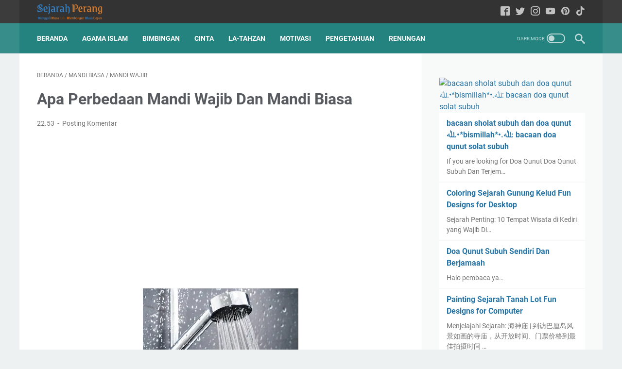

--- FILE ---
content_type: text/html; charset=utf-8
request_url: https://www.google.com/recaptcha/api2/aframe
body_size: 267
content:
<!DOCTYPE HTML><html><head><meta http-equiv="content-type" content="text/html; charset=UTF-8"></head><body><script nonce="gSUhVxzhGFZ1T3LThLosSw">/** Anti-fraud and anti-abuse applications only. See google.com/recaptcha */ try{var clients={'sodar':'https://pagead2.googlesyndication.com/pagead/sodar?'};window.addEventListener("message",function(a){try{if(a.source===window.parent){var b=JSON.parse(a.data);var c=clients[b['id']];if(c){var d=document.createElement('img');d.src=c+b['params']+'&rc='+(localStorage.getItem("rc::a")?sessionStorage.getItem("rc::b"):"");window.document.body.appendChild(d);sessionStorage.setItem("rc::e",parseInt(sessionStorage.getItem("rc::e")||0)+1);localStorage.setItem("rc::h",'1767833430206');}}}catch(b){}});window.parent.postMessage("_grecaptcha_ready", "*");}catch(b){}</script></body></html>

--- FILE ---
content_type: text/javascript; charset=UTF-8
request_url: https://www.sejarahperang.com/feeds/posts/summary/-/Mandi%20Biasa?alt=json-in-script&callback=bacaJuga&max-results=5
body_size: 15438
content:
// API callback
bacaJuga({"version":"1.0","encoding":"UTF-8","feed":{"xmlns":"http://www.w3.org/2005/Atom","xmlns$openSearch":"http://a9.com/-/spec/opensearchrss/1.0/","xmlns$blogger":"http://schemas.google.com/blogger/2008","xmlns$georss":"http://www.georss.org/georss","xmlns$gd":"http://schemas.google.com/g/2005","xmlns$thr":"http://purl.org/syndication/thread/1.0","id":{"$t":"tag:blogger.com,1999:blog-3517984794575538326"},"updated":{"$t":"2026-01-08T07:01:16.472+07:00"},"category":[{"term":"Mekah"},{"term":"Sholawat jibril"},{"term":"Al Waqiah"},{"term":"SEJARAH"},{"term":"lainnya"},{"term":"arti mimpi"},{"term":"Tarikh"},{"term":"makna mimpi"},{"term":"Tafsir Dan Arti Mimpi"},{"term":"Sejarah Islam"},{"term":"Pengetahuan"},{"term":"Doa Islam"},{"term":"Masa Kini"},{"term":"puasa"},{"term":"Doa Kristen"},{"term":"Tafsir Mimpi"},{"term":"Kumpulan Doa"},{"term":"Agama Islam"},{"term":"Aqidah"},{"term":"Niat Sholat"},{"term":"Sejarah Militer"},{"term":"sholat tahajud"},{"term":"Nasehat"},{"term":"Wanita"},{"term":"Syiar"},{"term":"Kajian Islam"},{"term":"Pengetahuan Umum"},{"term":"Quran"},{"term":"Shalat"},{"term":"Pelajaran"},{"term":"Doa Harian"},{"term":"Amalan Doa"},{"term":"Sejarah Eropa"},{"term":"Sejarah Peradaban"},{"term":"Cinta"},{"term":"Abad Pertengahan"},{"term":"Motivasi"},{"term":"doa sholat"},{"term":"Bacaan Sholat"},{"term":"Doa Katolik"},{"term":"Fiqih"},{"term":"Kisah Nabi"},{"term":"Geopolitik"},{"term":"Unik"},{"term":"Sejarah Indonesia"},{"term":"Sholat Dhuha"},{"term":"Strategi Militer"},{"term":"Doa Nabi"},{"term":"Kisah Pilihan"},{"term":"Pendidikan Keluarga"},{"term":"waktu sholat"},{"term":"AI-Generated"},{"term":"Article"},{"term":"Blog"},{"term":"Kekaisaran Bizantium"},{"term":"La-Tahzan"},{"term":"Niat Puasa"},{"term":"Timur Tengah"},{"term":"Amalan"},{"term":"Dzikir"},{"term":"Sejarah Dunia"},{"term":"Umroh"},{"term":"perlawanan-rakyat"},{"term":"sejarah-indonesia"},{"term":"Doa Arab"},{"term":"Perang Dunia II"},{"term":"Sejarah Tiongkok"},{"term":"Akhir Zaman"},{"term":"Shalat Sunat"},{"term":"doa setelah sholat"},{"term":"Akidah Islam"},{"term":"Book View"},{"term":"Doa Anak"},{"term":"Doa Pelantikan"},{"term":"Doa Santo"},{"term":"Hewan Peliharaan"},{"term":"Perang Salib"},{"term":"Sunnah"},{"term":"Renungan"},{"term":"Sejarah Abad Pertengahan"},{"term":"Sejarah Kuno"},{"term":"Sholat Tarawih"},{"term":"Strategi Perang"},{"term":"Doa Hamil"},{"term":"Doa Ibu"},{"term":"HIKMAH"},{"term":"IPTEK"},{"term":"Khalid bin Walid"},{"term":"Kisah Inspirasi"},{"term":"Kisah Teladan"},{"term":"Kolonialisme"},{"term":"Kolonialisme Belanda"},{"term":"Qurban"},{"term":"Tanya Jawab"},{"term":"Thoharoh"},{"term":"Yerusalem"},{"term":"bimbingan"},{"term":"cara sholat"},{"term":"doa sholat dhuha latin"},{"term":"sholat ashar"},{"term":"sholat jumat"},{"term":"Ayam"},{"term":"Bayar Zakat"},{"term":"Doa Zakat"},{"term":"Perang Kuno"},{"term":"Pernikahan"},{"term":"Qin Shi Huang"},{"term":"Sejarah India"},{"term":"Sejarah Jepang"},{"term":"Sejarah Maritim"},{"term":"Sparta"},{"term":"sholat hajat"},{"term":"sholat subuh"},{"term":"Adab Islam"},{"term":"Bahasa Arab"},{"term":"Bizantium"},{"term":"Dinasti Qin"},{"term":"Doa Alquran"},{"term":"Doa Hindu"},{"term":"Doa Perpisahan"},{"term":"Hobby"},{"term":"Jinayah Siyasah"},{"term":"Kebenaran Al-Quran dan Sunnah"},{"term":"Kekaisaran Persia"},{"term":"Konflik Timur Tengah"},{"term":"Krisis Kemanusiaan"},{"term":"Mandi Besar"},{"term":"Muslimah"},{"term":"Penaklukan Muslim"},{"term":"Pengobatan Islami"},{"term":"Penyatuan Tiongkok"},{"term":"Perang Aceh"},{"term":"Sejarah Inggris"},{"term":"Sejarah Timur Tengah"},{"term":"Sholat Fardhu"},{"term":"Sholat Jenazah"},{"term":"Taktik Militer"},{"term":"Umroh Haji"},{"term":"Uni Soviet"},{"term":"Yunani Kuno"},{"term":"jadwal sholat"},{"term":"penjajahan-belanda"},{"term":"sholat jamak"},{"term":"zakat fitrah"},{"term":"Anatolia"},{"term":"Asia Tengah"},{"term":"Athena"},{"term":"Dinasti Tang"},{"term":"Doa Puasa"},{"term":"Hadits"},{"term":"IBU"},{"term":"IT"},{"term":"Ikan"},{"term":"Kekaisaran Ottoman"},{"term":"Khawarij"},{"term":"Konflik Sejarah"},{"term":"Lain-lain"},{"term":"Mesir Kuno"},{"term":"Nabi Muhammad"},{"term":"Samurai"},{"term":"Sejarah Afrika"},{"term":"Sejarah Balkan"},{"term":"Sejarah Nusantara"},{"term":"Sholat Wajib"},{"term":"Wudhu"},{"term":"Zakat"},{"term":"bacaan niat"},{"term":"buku gratis"},{"term":"opini"},{"term":"pengertian fiqih"},{"term":"perlawanan-kolonial"},{"term":"Akhlak"},{"term":"Al-Andalus"},{"term":"Amalan Hamil"},{"term":"Amerika Serikat"},{"term":"Dinasti Umayyah"},{"term":"Doa Bayi"},{"term":"Doa Harian Kristen"},{"term":"Doa Ibu Hamil"},{"term":"Doa PNS"},{"term":"Dunia Islam"},{"term":"Haji"},{"term":"Idul Adha"},{"term":"Imperialisme"},{"term":"Intelektual Muslim"},{"term":"Islam"},{"term":"Kekaisaran Tiongkok"},{"term":"Kekhalifahan Islam"},{"term":"Konflik Agama"},{"term":"Kumpulan Nama"},{"term":"Madinah"},{"term":"Mandi Wajib"},{"term":"Muawiyah"},{"term":"Napoleon Bonaparte"},{"term":"Nikah"},{"term":"Perang Dingin"},{"term":"Perang Padri"},{"term":"Perang Yarmuk"},{"term":"Perjuangan Kemerdekaan"},{"term":"Perlawanan Rakyat"},{"term":"Puasa Ramadhan"},{"term":"Puasa Ramadlan"},{"term":"Puasa Sunnah"},{"term":"Rusia"},{"term":"Saddam Hussein"},{"term":"Sejarah Afrika Selatan"},{"term":"Sejarah Amerika"},{"term":"Sejarah Perang"},{"term":"Sejarah Persia"},{"term":"Sejarah Yunani Kuno"},{"term":"Sholat Berjamaah"},{"term":"Tahkim"},{"term":"Turki"},{"term":"Umum"},{"term":"Valentine"},{"term":"fiqih 4 mazhab"},{"term":"fiqih muamalah"},{"term":"kolonialisme-belanda"},{"term":"kontroversi"},{"term":"shalawat nabi"},{"term":"sholat dhuhur"},{"term":"sholat taubat"},{"term":"Abad 19"},{"term":"Abad ke-19"},{"term":"Abad ke-20"},{"term":"Air"},{"term":"Alexander Agung"},{"term":"Ali bin Abi Thalib"},{"term":"Alp Arslan"},{"term":"Arkeologi"},{"term":"Burung"},{"term":"Byzantium"},{"term":"Charles Martel"},{"term":"Ekonomi Islam"},{"term":"Ekspansi Islam"},{"term":"Ekspansi Militer"},{"term":"Eropa Timur"},{"term":"Front Timur"},{"term":"Histori"},{"term":"Ijtihad"},{"term":"Ilmu Fiqih"},{"term":"Invasi Mongol"},{"term":"Isandlwana"},{"term":"Kekaisaran Islam"},{"term":"Kekaisaran Mongol"},{"term":"Kekaisaran Utsmaniyah"},{"term":"Kekhalifahan"},{"term":"Kekhalifahan Umayyah"},{"term":"Kerajaan Zulu"},{"term":"Khalifah Ali"},{"term":"Khalifah Umar"},{"term":"Khulafaur Rasyidin"},{"term":"Kolonialisme Inggris"},{"term":"Konflik Global"},{"term":"Konflik Politik Islam"},{"term":"Konstantinopel"},{"term":"List Ayat Quran"},{"term":"Macam Shalat"},{"term":"Mediterania"},{"term":"Militer"},{"term":"Napoleon III"},{"term":"Pemberontakan"},{"term":"Penaklukan Norman"},{"term":"Peradaban Islam"},{"term":"Peradaban Kuno"},{"term":"Perang"},{"term":"Perang Dunia 1"},{"term":"Perang Jawa"},{"term":"Perang Korea"},{"term":"Perang Manzikert"},{"term":"Perang Modern"},{"term":"Perang Prancis-Prusia"},{"term":"Perang Teluk"},{"term":"Perang Zulu"},{"term":"Perlawanan"},{"term":"Pertempuran Laut"},{"term":"Pertempuran Sejarah"},{"term":"Puasa Ganti"},{"term":"Puasa Senin Kamis"},{"term":"Rasulullah"},{"term":"Rukun Shalat"},{"term":"Sahabat Nabi"},{"term":"Sejarah Aceh"},{"term":"Sejarah Afghanistan"},{"term":"Sejarah Asia"},{"term":"Sejarah Asia Tenggara"},{"term":"Sejarah Yunani"},{"term":"Seljuk"},{"term":"Seni Islam"},{"term":"Shalat Jamak"},{"term":"Taktik Perang"},{"term":"Tanah Suci"},{"term":"Tiongkok Kuno"},{"term":"Tips"},{"term":"Titik Balik Perang"},{"term":"Titik Balik Sejarah"},{"term":"Tokugawa Ieyasu"},{"term":"Tuanku Imam Bonjol"},{"term":"Unifikasi Jerman"},{"term":"VOC"},{"term":"buku fiqih"},{"term":"fiqih ibadah"},{"term":"kalimantan-selatan"},{"term":"kimia"},{"term":"kolonial-belanda"},{"term":"mengqadha shalat"},{"term":"niat shalat"},{"term":"pangeran-antasari"},{"term":"pangeran-diponegoro"},{"term":"perang-banjar"},{"term":"perang-diponegoro"},{"term":"perang-makassar"},{"term":"perang-palembang"},{"term":"sejarah-banjar"},{"term":"shalat jumat"},{"term":"sultan-hasanuddin"},{"term":"sumatera-selatan"},{"term":"tuntunan sholat"},{"term":"ushul fiqih"},{"term":"1066"},{"term":"Abad ke-16"},{"term":"Abad ke-18"},{"term":"Abbasiyah"},{"term":"Abu Bakar"},{"term":"Afrika Utara"},{"term":"Agama Buddha"},{"term":"Ain Jalut"},{"term":"Alam ghoib"},{"term":"Almoravid"},{"term":"Andalusia"},{"term":"Angkatan Laut"},{"term":"Asia Selatan"},{"term":"Baekje"},{"term":"Baltik"},{"term":"Batas Zakat Fitrah"},{"term":"Baybars"},{"term":"Beirut"},{"term":"Belanda"},{"term":"Berita"},{"term":"Bersuci"},{"term":"Bid'ah Hasanah"},{"term":"Britania Raya"},{"term":"Burung Kenari"},{"term":"Cara Mandi"},{"term":"Contoh Ijtihad"},{"term":"Darius III"},{"term":"Deklarasi Kemerdekaan"},{"term":"Dinasti Islam"},{"term":"Dinasti Maurya"},{"term":"Dinasti Qing"},{"term":"Dinasti Sassanid"},{"term":"Diplomasi Kuno"},{"term":"Doa"},{"term":"Doa Berbuka"},{"term":"Doa Berbuka Puasa"},{"term":"Doa Budha"},{"term":"Doa Buka Puasa"},{"term":"Doa Haji"},{"term":"Doa Maryam"},{"term":"Doa Negara"},{"term":"Doa Nikah"},{"term":"Doa Sahur"},{"term":"Doa Umroh"},{"term":"Doa Witir"},{"term":"Dominasi Global"},{"term":"Download"},{"term":"Ekspansi Muslim"},{"term":"English History"},{"term":"Era Sengoku"},{"term":"FADHILAH"},{"term":"Fathu Makkah"},{"term":"Fatimiyah"},{"term":"Fiqih Puasa"},{"term":"Gajah Mada"},{"term":"Genghis Khan"},{"term":"George Washington"},{"term":"Geronimo"},{"term":"Haile Selassie"},{"term":"Hannibal"},{"term":"Harold Godwinson"},{"term":"Hasil Ijtihad"},{"term":"Hattusili III"},{"term":"Homer"},{"term":"Hukum Puasa"},{"term":"Ideologi"},{"term":"Iliad"},{"term":"Ilmu Fikih"},{"term":"Invasi Soviet"},{"term":"Jam Waktu Sholat"},{"term":"Jazirah Arab"},{"term":"Jeanne d'Arc"},{"term":"Jerman Nazi"},{"term":"Jihad Aceh"},{"term":"Kartago"},{"term":"Kaum Adat"},{"term":"Kebahagiaan"},{"term":"Kegagalan Militer"},{"term":"Kekaisaran Het"},{"term":"Kekaisaran Inggris"},{"term":"Kekaisaran Jerman"},{"term":"Kekaisaran Romawi"},{"term":"Kekaisaran Safawi"},{"term":"Kekalahan Napoleon"},{"term":"Kekalahan Rusia"},{"term":"Kekhalifahan Rasyidin"},{"term":"Kekuatan Laut"},{"term":"Kemenangan Islam"},{"term":"Kemerdekaan"},{"term":"Kepahlawanan"},{"term":"Kerajaan Franka"},{"term":"Kesehatan Mental"},{"term":"Kesultanan Seljuk"},{"term":"Kesultanan Utsmaniyah"},{"term":"Khalid ibn al-Walid"},{"term":"Khalifah Abu Bakar"},{"term":"Khilafah Rasyidah"},{"term":"Kitab Ushul Fiqh"},{"term":"Komunisme"},{"term":"Konflik Afrika"},{"term":"Konflik Eropa"},{"term":"Konflik Etnis"},{"term":"Konflik Ideologi"},{"term":"Konflik Internal"},{"term":"Konflik Internasional"},{"term":"Konflik Sektarian"},{"term":"Konsolidasi Islam"},{"term":"Korea Selatan"},{"term":"Korea Utara"},{"term":"Ksatria Salib"},{"term":"Kuburan Kekaisaran"},{"term":"Kuwait"},{"term":"Legalisme"},{"term":"Maghreb"},{"term":"Majapahit"},{"term":"Mamluk"},{"term":"Mandi Biasa"},{"term":"Manfaat Sholat"},{"term":"Manzikert"},{"term":"Membatalkan Puasa"},{"term":"Midway"},{"term":"Military History"},{"term":"Militer Abad Pertengahan"},{"term":"Miltiades"},{"term":"Musailamah al-Kazzab"},{"term":"Muslim Cartoon"},{"term":"Najis"},{"term":"Niat Adus"},{"term":"Niat Puasa Ramadhan Sebulan"},{"term":"Oda Nobunaga"},{"term":"Pahlawan Nasional"},{"term":"Paus Urbanus II"},{"term":"Penaklukan Balkan"},{"term":"Penaklukan Islam"},{"term":"Penaklukan Spanyol"},{"term":"Pengepungan"},{"term":"Pengertian"},{"term":"Perang Abad Pertengahan"},{"term":"Perang Afghanistan"},{"term":"Perang Apache"},{"term":"Perang Arab-Persia"},{"term":"Perang Badar"},{"term":"Perang Boer"},{"term":"Perang Dunia I"},{"term":"Perang Italia-Ethiopia"},{"term":"Perang Kemerdekaan"},{"term":"Perang Khaibar"},{"term":"Perang Khandaq"},{"term":"Perang Livonia"},{"term":"Perang Mongol"},{"term":"Perang Napoleon"},{"term":"Perang Ottoman"},{"term":"Perang Parit"},{"term":"Perang Pasifik"},{"term":"Perang Peloponnesos"},{"term":"Perang Persia"},{"term":"Perang Riddah"},{"term":"Perang Salib Keempat"},{"term":"Perang Salib Pertama"},{"term":"Perang Saudara Amerika"},{"term":"Perang Saudara Jepang"},{"term":"Perang Saudara Rusia"},{"term":"Perang Saudara Tiongkok"},{"term":"Perang Seratus Tahun"},{"term":"Perang Siffin"},{"term":"Perang Sipil Lebanon"},{"term":"Perang Troya"},{"term":"Perang Yunani Persia"},{"term":"Perdamaian"},{"term":"Perjanjian Damai"},{"term":"Perjanjian Taif"},{"term":"Perlawanan Kolonial"},{"term":"Persemakmuran Polandia-Lituania"},{"term":"Pertempuran Abad Pertengahan"},{"term":"Pertempuran Arsuf"},{"term":"Pertempuran Midway"},{"term":"Pertempuran Poitiers"},{"term":"Pertempuran Salamis"},{"term":"Peshwa"},{"term":"Poligami"},{"term":"Portugis"},{"term":"Prusia"},{"term":"Puasa Yaumul Bidh"},{"term":"Puasa sunat"},{"term":"Ramadhan"},{"term":"Rasulullah SAW"},{"term":"Raya Haji"},{"term":"Reconquista"},{"term":"Rekonsiliasi"},{"term":"Revolusi Rusia"},{"term":"Richard the Lionheart"},{"term":"Robert the Bruce"},{"term":"Romanos IV"},{"term":"Romawi"},{"term":"Rukun Puasa"},{"term":"Safinah"},{"term":"Saladin"},{"term":"Salman Al-Farisi"},{"term":"Sebelum Maghrib"},{"term":"Sejarah Afrika Utara"},{"term":"Sejarah Amerika Serikat"},{"term":"Sejarah Asia Tengah"},{"term":"Sejarah Eropa Timur"},{"term":"Sejarah Israel"},{"term":"Sejarah Korea"},{"term":"Sejarah Lebanon"},{"term":"Sejarah Prancis"},{"term":"Sejarah Romawi"},{"term":"Sejarah Romawi Kuno"},{"term":"Sejarah Rusia"},{"term":"Sejarah Skotlandia"},{"term":"Sejarah Spanyol"},{"term":"Sejarah Ulama"},{"term":"Sekutu"},{"term":"Selesai Sholat"},{"term":"Shalat NU"},{"term":"Shalat Qadha"},{"term":"Shalat Sunnah"},{"term":"Shalat Sunnah Rawatib"},{"term":"Sholat"},{"term":"Sholat Istikhoroh"},{"term":"Sholat Qobliyah"},{"term":"Sholat Sunat"},{"term":"Silla"},{"term":"Spanyol"},{"term":"Sujud"},{"term":"Sujud Syukur"},{"term":"Suku Apache"},{"term":"Sumatra Barat"},{"term":"Sunni Syiah"},{"term":"Surat Pendek"},{"term":"Syarat Wajib"},{"term":"Takbiratul ihram"},{"term":"Taktik Gerilya"},{"term":"Tarawih"},{"term":"Tentara Salib"},{"term":"Teuku Umar"},{"term":"Themistocles"},{"term":"Tokoh Aceh"},{"term":"Toleransi Beragama"},{"term":"Tragedi Kemanusiaan"},{"term":"Tuntunan Shalat"},{"term":"ULAMA"},{"term":"Ukraina"},{"term":"Umar bin Khattab"},{"term":"Urutan Shalat"},{"term":"Venesia"},{"term":"Wakaf"},{"term":"Waris"},{"term":"Xerxes"},{"term":"Yang Bukan Fiqih"},{"term":"Zakat Penghasilan"},{"term":"Zaman Perunggu"},{"term":"amalan sholat dhuha khusus untuk rezeki"},{"term":"arung-palakka"},{"term":"bacaan dzikir"},{"term":"bacaan shalawat"},{"term":"cara puasa"},{"term":"cepat dikabulkan Allah"},{"term":"definisi fiqih"},{"term":"doa tahajud"},{"term":"dzikir dan doa setelah sholat dhuha"},{"term":"dzikir setelah sholat fardhu"},{"term":"dzikir sholat"},{"term":"fikih asmaul husna"},{"term":"fikih muyassar"},{"term":"fiqih imam syafii"},{"term":"fiqih kontemporer"},{"term":"ijtihad menurut bahasa"},{"term":"islam-jawa"},{"term":"jam sholat"},{"term":"kaidah fiqih"},{"term":"kata kata bijak \/ mutiara"},{"term":"keluarga"},{"term":"kesultanan-palembang"},{"term":"khusus untuk rezeki paling tercepat"},{"term":"menjamak shalat"},{"term":"mitologi Yunani"},{"term":"nahdatul ulama"},{"term":"niat sholat hajat"},{"term":"niat sholat syuruq"},{"term":"pahlawan-nasional"},{"term":"pembagian fiqih"},{"term":"pengertian ijtihad"},{"term":"perang-aceh"},{"term":"perang-bone"},{"term":"perang-jambi"},{"term":"perang-jawa"},{"term":"perang-lombok"},{"term":"puasa mutih"},{"term":"sebelum tidur"},{"term":"sejarah-jambi"},{"term":"sejarah-lombok"},{"term":"sejarah-palembang"},{"term":"sejarah-riau"},{"term":"sejarah-sumbawa"},{"term":"selat-malaka"},{"term":"sesudah tidur"},{"term":"shalaf fajar"},{"term":"shalat istikharah"},{"term":"sholat isya"},{"term":"sholat qashar"},{"term":"sholat sunah"},{"term":"sholat tasbih"},{"term":"sulawesi-selatan"},{"term":"sultan-mahmud-badaruddin-ii"},{"term":"sumatera"},{"term":"sumber hukum islam"},{"term":"syariah fiqih"},{"term":"taktik militer abad pertengahan"},{"term":"tokoh-sejarah"},{"term":"tuntunan sholat dhuha"},{"term":"tuntunan sholat hajat"},{"term":"tuntunan sholat subuh"},{"term":"tuntunan sholat taubat"},{"term":"tuntunan sholat wajib"},{"term":"waktu dilarang shalat"},{"term":"waktu shalat"},{"term":"15th Century"},{"term":"168 SM"},{"term":"1746"},{"term":"1813"},{"term":"1914"},{"term":"22 Juni"},{"term":"=Perang Balkan, Sejarah Eropa, Perang Dunia I, Konflik Etnis, Kekaisaran Ottoman, Nasionalisme, Geopolitik, Perjanjian Bukares"},{"term":"AGI"},{"term":"AI"},{"term":"Abad 17"},{"term":"Abad 20"},{"term":"Abad Ke-7"},{"term":"Abad Ke-8"},{"term":"Abad Kuno"},{"term":"Abad Penghinaan"},{"term":"Abad Pertengahan Awal"},{"term":"Abad ke-17"},{"term":"Abbasiyah, Asia Tengah, Sejarah Islam, Pertempuran Talas, Budaya Islam"},{"term":"Abbasiyah, Umayyah, sejarah Islam, pertempuran, budaya Islam, kebangkitan, politik Islam"},{"term":"Abd al-Mu'min"},{"term":"Abdul Malik, sejarah Islam, perang, kekhalifahan Umayyah, konflik Bizantium, Abdullah bin Zubair, strategi militer, ekspansi wilayah"},{"term":"Abraham Lincoln"},{"term":"Aceh"},{"term":"Acre"},{"term":"Adat Istiadat"},{"term":"Adat dan Syariat"},{"term":"Adzan"},{"term":"Aemilius Paullus"},{"term":"Afonso de Albuquerque"},{"term":"Afrika Barat abad 19"},{"term":"Afrika Selatan"},{"term":"Afrikaner"},{"term":"Aghlabiyah, sejarah, Afrika Utara, perang, Kairouan"},{"term":"Agincourt"},{"term":"Ahli Hadits"},{"term":"Aisyah"},{"term":"Ajnadayn"},{"term":"Akhir Dinasti Aviz"},{"term":"Aksum"},{"term":"Alcibiades"},{"term":"Alcácer Quibir"},{"term":"Aleksandria"},{"term":"Aliansi"},{"term":"Aliansi dan pengkhianatan"},{"term":"Aljazair"},{"term":"Alkitab"},{"term":"Almohad"},{"term":"Ambon"},{"term":"Amerika Selatan"},{"term":"Amr bin Ash"},{"term":"An Lushan Rebellion"},{"term":"Anak Benua India"},{"term":"Ancaman Nuklir"},{"term":"Ancient History"},{"term":"Ancient India"},{"term":"Ancient Warfare"},{"term":"Ancient Wars"},{"term":"Angkatan Laut Islam"},{"term":"Angkor"},{"term":"Anglo-Maratha Wars"},{"term":"Anglo-Scottish Wars"},{"term":"Anglo-Zulu War"},{"term":"Anti-Kolonialisme"},{"term":"Arab"},{"term":"Arab Saudi"},{"term":"Arbitrase"},{"term":"Archery"},{"term":"Armada Amerika"},{"term":"Armada Jepang"},{"term":"Armada Laut"},{"term":"Armada Muslim"},{"term":"Armageddon"},{"term":"Armenia"},{"term":"Armenia Sejarah"},{"term":"Arsitektur India"},{"term":"Asia Kecil"},{"term":"Asia Minor"},{"term":"Asia Tenggara"},{"term":"Asia Timur"},{"term":"Asia Timur Kuno"},{"term":"Assyria"},{"term":"Atilla"},{"term":"Aurangzeb"},{"term":"Austria-Hungaria"},{"term":"Ayatollah Khomeini"},{"term":"Ayyubiyah"},{"term":"Azerbaijan"},{"term":"Aztec"},{"term":"Baghdad"},{"term":"Baibars"},{"term":"Bani Thaqif"},{"term":"Bani Umayyah"},{"term":"Bannockburn"},{"term":"Bashar al-Assad"},{"term":"Basil II"},{"term":"Basra"},{"term":"Battle of Naseby"},{"term":"Battle of Tours"},{"term":"Battle of Towton"},{"term":"Batu Khan"},{"term":"Belajar blogging"},{"term":"Benito Mussolini"},{"term":"Benteng Khaibar"},{"term":"Benteng Selarong"},{"term":"Benteng Somba Opu"},{"term":"Benteng Stelsel"},{"term":"Bhagavad Gita"},{"term":"Biografi"},{"term":"Bismarck"},{"term":"Black Hawk Down"},{"term":"Blücher"},{"term":"Bolshevik"},{"term":"Bonnie Prince Charlie"},{"term":"Borodino"},{"term":"British East India Company"},{"term":"Budaya"},{"term":"Bukhara"},{"term":"Bulgaria"},{"term":"Burnout"},{"term":"Burung Beo"},{"term":"Burung Kacer"},{"term":"Burung Kutilang"},{"term":"Burung Merpati"},{"term":"Burung Pleci"},{"term":"Burung Trucukan"},{"term":"Bushido"},{"term":"Cara membuat blog"},{"term":"Carthage"},{"term":"Celtic"},{"term":"Cetshwayo"},{"term":"Chad Libya Conflict"},{"term":"Chalukya"},{"term":"Champa Kingdom"},{"term":"Chanakya"},{"term":"Chandragupta Maurya"},{"term":"Charlemagne"},{"term":"Chiang Kai-shek"},{"term":"Chili"},{"term":"Chola"},{"term":"Classical Antiquity"},{"term":"Cleopatra"},{"term":"Cochise"},{"term":"Colonial India"},{"term":"Ctesiphon"},{"term":"Culloden"},{"term":"Cut Nyak Dhien"},{"term":"D-Day"},{"term":"DMZ"},{"term":"DO'A"},{"term":"Daendels"},{"term":"Daimyo"},{"term":"Dakwah"},{"term":"Dampak Politik"},{"term":"Darfur"},{"term":"David vs Goliath"},{"term":"Dayak"},{"term":"Deep Learning"},{"term":"Deklarasi Balfour"},{"term":"Delta Force"},{"term":"Demak"},{"term":"Demokrasi"},{"term":"Dharma"},{"term":"Digital detox"},{"term":"Dinasti"},{"term":"Dinasti Abbasiyah"},{"term":"Dinasti Ayyubiyah"},{"term":"Dinasti Bourbon"},{"term":"Dinasti Carolingian"},{"term":"Dinasti Khalji"},{"term":"Dinasti Mamluk"},{"term":"Dinasti Nanda"},{"term":"Dinasti Rashidun"},{"term":"Dinasti Sforza"},{"term":"Dinasti Tughlaq"},{"term":"Dinasti Zhou"},{"term":"Dinasti ke-25"},{"term":"Diplomacy"},{"term":"Diplomasi"},{"term":"Diplomasi Eropa"},{"term":"Diplomasi Indonesia"},{"term":"Diponegoro"},{"term":"Dominasi Barat"},{"term":"Dominasi Maritim"},{"term":"Dominasi Regional"},{"term":"Don John Austria"},{"term":"Douglas MacArthur"},{"term":"Duel Armada"},{"term":"Duel Tank"},{"term":"Duke of Cumberland"},{"term":"Dumatul Jandal"},{"term":"Dusta"},{"term":"Dvin"},{"term":"Dyah Pitaloka"},{"term":"Dzikir Sholat Dhuha"},{"term":"Edward II"},{"term":"Edward IV"},{"term":"Ekspansi Romawi"},{"term":"Ekspansi Swedia"},{"term":"Ekspansi Wilayah"},{"term":"Ekspedisi Militer"},{"term":"Ekstremisme Islam"},{"term":"Emishi"},{"term":"English Civil War"},{"term":"Era Digital"},{"term":"Era Feodal Jepang"},{"term":"Era Napoleon"},{"term":"Era Negara Berperang"},{"term":"Eropa"},{"term":"Eropa Barat"},{"term":"Eropa Tenggara"},{"term":"Ethiopia Kuno"},{"term":"Etika AI"},{"term":"FLN"},{"term":"Faktor Falkland"},{"term":"Falintil"},{"term":"Fasisme"},{"term":"Fatahillah"},{"term":"Fath al-Futuh"},{"term":"Feodal Jepang"},{"term":"Feodalisme Jepang"},{"term":"Filipina"},{"term":"Filosofi Tiongkok"},{"term":"Filsafat Perang"},{"term":"Fiqih Kelas 11"},{"term":"Firaun"},{"term":"Fitnah"},{"term":"Fitnah Kedua"},{"term":"Fitnah Kubra"},{"term":"Flavius Aetius"},{"term":"Francisco Franco"},{"term":"Francisco Pizarro"},{"term":"Frankish"},{"term":"Frederick Agung"},{"term":"Fretilin"},{"term":"Front Pasifik"},{"term":"Fustat"},{"term":"Galatia"},{"term":"Gaya Hidup Sehat"},{"term":"Gencatan Senjata"},{"term":"Genoa"},{"term":"Genosida Rwanda"},{"term":"Geopolitik Suriah"},{"term":"Geopolitik kuno"},{"term":"Gereja Katolik"},{"term":"Gerilya"},{"term":"Gerombolan Emas"},{"term":"Gettysburg"},{"term":"Ghazna"},{"term":"Ghaznawiyah"},{"term":"Gnaeus Manlius Vulso"},{"term":"Goguryeo"},{"term":"Gold Coast"},{"term":"Gowa Tallo"},{"term":"Grande Armée"},{"term":"Guadalcanal"},{"term":"Habsburg"},{"term":"Hafiz Al-Qur'an"},{"term":"Hayam Wuruk"},{"term":"Hegemoni"},{"term":"Heinrich Schliemann"},{"term":"Helenistik"},{"term":"Henry V"},{"term":"Hephthalite Huns"},{"term":"Heraclius"},{"term":"Hernán Cortés"},{"term":"Highland clans"},{"term":"Hikmah Badar"},{"term":"Hikmah Islam"},{"term":"Hikmah sufi"},{"term":"Hindenburg"},{"term":"Hindia Belanda"},{"term":"Hindu Epic"},{"term":"Hisarlik"},{"term":"Hissène Habré"},{"term":"History of India"},{"term":"Ho Chi Minh"},{"term":"Hong Xiuquan"},{"term":"Hoplit"},{"term":"Houthi"},{"term":"Hubungan Internasional"},{"term":"Hukum"},{"term":"Hundred Years War"},{"term":"ISIS"},{"term":"Ibnu Tumart"},{"term":"Imperialisme Fasis"},{"term":"India"},{"term":"India Selatan"},{"term":"Indian History"},{"term":"Indochina"},{"term":"Indonesia"},{"term":"Inggris"},{"term":"Inkuisisi"},{"term":"Inovasi"},{"term":"Insomnia"},{"term":"Integrasi"},{"term":"Invasi AS Afghanistan"},{"term":"Invasi Amerika"},{"term":"Invasi Argentina"},{"term":"Invasi Barbar"},{"term":"Invasi Normandy, D-Day, Perang Dunia II, Sekutu, Operasi Overlord, Sejarah Militer, Front Barat, 6 Juni 1944, Pertempuran Normandy, Pembebasan Eropa"},{"term":"Invasi Persia"},{"term":"Invasi Rusia 1812"},{"term":"Investasi"},{"term":"Irak"},{"term":"Iran"},{"term":"Ironclad"},{"term":"Ishida Mitsunari"},{"term":"Islam Awal"},{"term":"Islamisasi"},{"term":"Islamisasi Balkan"},{"term":"Island Hopping"},{"term":"Italia Utara"},{"term":"Ivan the Terrible"},{"term":"Ivan yang Mengerikan"},{"term":"Jabal Ar-Rumah"},{"term":"Jacobite rebellion"},{"term":"Jakarta"},{"term":"Jalur Aouzou"},{"term":"Jalur Perdagangan"},{"term":"Jalur Rempah"},{"term":"Jalur Sutra"},{"term":"Jayakarta"},{"term":"Jayavarman VII"},{"term":"Jazirah Arab Utara"},{"term":"Jepang"},{"term":"Jepang Rusia"},{"term":"Jepang kuno"},{"term":"Jihad"},{"term":"Jihad Sokoto"},{"term":"John Frost"},{"term":"Joseph Kabila"},{"term":"Kadipaten Agung Lituania"},{"term":"Kadipaten Milan"},{"term":"Kairouan"},{"term":"Kaisar Ashoka"},{"term":"Kaisar Xuanzong"},{"term":"Kaiserliche Marine"},{"term":"Kalimantan"},{"term":"Kalimantan Barat"},{"term":"Kamboja"},{"term":"Kamp Konsentrasi"},{"term":"Kapal Induk"},{"term":"Kapal Lapis Baja"},{"term":"Kapal Perang"},{"term":"Karbala"},{"term":"Karier"},{"term":"Kashmir"},{"term":"Katarianisme"},{"term":"Kaukasus"},{"term":"Kaukasus Selatan"},{"term":"Kaum Padri"},{"term":"Kaum Ulama"},{"term":"Kebijakan Luar Negeri"},{"term":"Kebrutalan Penjajahan"},{"term":"Kebugaran"},{"term":"Kecerdasan Buatan"},{"term":"Kedaulatan"},{"term":"Kedaulatan Negara"},{"term":"Kediktatoran"},{"term":"Kedisiplinan Pasukan"},{"term":"Kehancuran Romawi"},{"term":"Kejahatan Perang"},{"term":"Kejatuhan Dinasti Tang"},{"term":"Kekaisaran"},{"term":"Kekaisaran Aksum"},{"term":"Kekaisaran Britania"},{"term":"Kekaisaran Bulgaria"},{"term":"Kekaisaran Habsburg"},{"term":"Kekaisaran India"},{"term":"Kekaisaran Inka"},{"term":"Kekaisaran Jepang"},{"term":"Kekaisaran Karolingia"},{"term":"Kekaisaran Latin"},{"term":"Kekaisaran Mesopotamia"},{"term":"Kekaisaran Pertama"},{"term":"Kekaisaran Romawi Barat"},{"term":"Kekaisaran Romawi Suci"},{"term":"Kekaisaran Rusia"},{"term":"Kekaisaran Sasaniyah"},{"term":"Kekaisaran Sassanid"},{"term":"Kekaisaran Sassaniyah"},{"term":"Kekaisaran Swedia"},{"term":"Kekaisaran Yamato"},{"term":"Kekalahan Bizantium"},{"term":"Kekalahan Hannibal"},{"term":"Kekalahan Kolonial"},{"term":"Kekhaganan Uighur"},{"term":"Kekhalifahan Abbasiyah"},{"term":"Kekhalifahan Awal"},{"term":"Kekhalifahan Cordoba"},{"term":"Kekhalifahan Rashidun"},{"term":"Kekhalifahan Sokoto"},{"term":"Kekhalifahan Umar"},{"term":"Kekhalifahan Uthman"},{"term":"Kekhanan Krimea"},{"term":"Kekuasaan Mesir"},{"term":"Kekuatan Global"},{"term":"Kekuatan Maritim"},{"term":"Kekuatan Militer"},{"term":"Kekuatan Muslim"},{"term":"Kelaparan"},{"term":"Kemaharajaan Maritim"},{"term":"Kemerdekaan AS"},{"term":"Kemerdekaan Afghanistan"},{"term":"Kemerdekaan Kosovo"},{"term":"Kepemimpinan Nabi"},{"term":"Kerajaan Aceh Darussalam"},{"term":"Kerajaan Ashanti"},{"term":"Kerajaan Baru"},{"term":"Kerajaan Konbaung"},{"term":"Kerajaan Kuno"},{"term":"Kerajaan Kush"},{"term":"Kerajaan Lombok"},{"term":"Kerajaan Maritim"},{"term":"Kerajaan Nusantara"},{"term":"Kerajaan Sisilia"},{"term":"Kerajaan Sunda"},{"term":"Kesehatan"},{"term":"Kesehatan Fisik"},{"term":"Keseimbangan Kekuasaan"},{"term":"Keshogunan Kamakura"},{"term":"Keshogunan Tokugawa"},{"term":"Kesultanan Aceh"},{"term":"Kesultanan Delhi"},{"term":"Kesultanan Malaka"},{"term":"Kesultanan Mamluk"},{"term":"Ketenangan"},{"term":"Ketsaran Rusia"},{"term":"Khalifah"},{"term":"Khalifah Adil"},{"term":"Khartoum"},{"term":"Khilafah"},{"term":"Khilafah Abbasiyah"},{"term":"Khilafah Umayyah"},{"term":"Khmer Empire"},{"term":"Khmer Merah"},{"term":"Khosrow I"},{"term":"Khosrow II"},{"term":"Khurasan"},{"term":"Khwarezmia"},{"term":"Kim Yu-sin"},{"term":"King Charles I"},{"term":"Kisah Muslim"},{"term":"Koalisi Keenam"},{"term":"Koloni Amerika"},{"term":"Kolonialisme Asia"},{"term":"Kolonialisme Prancis"},{"term":"Kolonisasi"},{"term":"Komunis Tiongkok"},{"term":"Konfederasi"},{"term":"Konflik"},{"term":"Konflik Asimetris"},{"term":"Konflik Atlantik"},{"term":"Konflik Awal Islam"},{"term":"Konflik Dinasti"},{"term":"Konflik Gurun Sahara"},{"term":"Konflik Historis"},{"term":"Konflik Indochina"},{"term":"Konflik Indonesia"},{"term":"Konflik Israel-Palestina"},{"term":"Konflik Kekuasaan"},{"term":"Konflik Kuno"},{"term":"Konflik Militer"},{"term":"Konflik Minyak"},{"term":"Konflik Multi-Sekte"},{"term":"Konflik Regional"},{"term":"Kongres Wina"},{"term":"Konvensi Beijing"},{"term":"Kosovo Polje"},{"term":"Kota Benteng"},{"term":"Kristen"},{"term":"Kristenisasi Paksa"},{"term":"Kronologi Suriah"},{"term":"Ksatria Teutonik"},{"term":"Kucing"},{"term":"Kumpulan nama Bayi"},{"term":"Kuno India"},{"term":"Kursk"},{"term":"Kurukshetra War"},{"term":"Kutuzov"},{"term":"Lancastrians"},{"term":"Languedoc"},{"term":"Legalime"},{"term":"Legalism"},{"term":"Legiun Romawi"},{"term":"Lenin"},{"term":"Leonidas"},{"term":"Levant"},{"term":"Liga Bangsa-Bangsa"},{"term":"Liga Suci"},{"term":"LoC"},{"term":"Longbowmen"},{"term":"Lord Chelmsford"},{"term":"Lord Kitchener"},{"term":"Lord Roberts"},{"term":"Ludendorff"},{"term":"Madura"},{"term":"Mahabharata"},{"term":"Mahatma Gandhi"},{"term":"Mahmud dari Ghazna"},{"term":"Makedonia"},{"term":"Mamluk Sultanate"},{"term":"Manajemen waktu"},{"term":"Manchuria"},{"term":"Manfaat Tidur"},{"term":"Mao Zedong"},{"term":"Mapuche"},{"term":"Maratha Confederacy"},{"term":"Maratha Empire"},{"term":"Mardonius"},{"term":"Margaret Thatcher"},{"term":"Maria Theresa"},{"term":"Markus Antonius"},{"term":"Masa Depan AI"},{"term":"Masjid"},{"term":"Masyarakat Adat"},{"term":"Mataram"},{"term":"Medieval Conflict"},{"term":"Medieval England"},{"term":"Medieval Warfare"},{"term":"Meditasi"},{"term":"Mediterania Tengah"},{"term":"Megiddo"},{"term":"Mehmed II"},{"term":"Memulai blog 2025"},{"term":"Merkantilisme"},{"term":"Mesir Abad Pertengahan"},{"term":"Mesoamerika"},{"term":"Middle East History"},{"term":"Military Tactics"},{"term":"Militer Assyria"},{"term":"Militer Australia"},{"term":"Militer Inggris"},{"term":"Militer Islam"},{"term":"Militer Utsmaniyah"},{"term":"Militer abad 17"},{"term":"Militerisme"},{"term":"Minahasa"},{"term":"Minamoto"},{"term":"Minangkabau"},{"term":"Mindfulness"},{"term":"Mineral Konflik"},{"term":"Minyak"},{"term":"Minyak Bumi"},{"term":"Moctezuma"},{"term":"Modernisasi Jepang"},{"term":"Monarki Eropa"},{"term":"Monetisasi blog"},{"term":"Mongol"},{"term":"Mongol Empire"},{"term":"Montgomery"},{"term":"Mu'awiyah"},{"term":"Muamalah Madaniyah"},{"term":"Muammar Gaddafi"},{"term":"Muawiyah bin Abi Sufyan"},{"term":"Mughal Empire"},{"term":"Muhammad Ali Jinnah"},{"term":"Musim Semi Arab"},{"term":"Mussolini"},{"term":"Myanmar"},{"term":"NATO 1999"},{"term":"Nabi Adam AS"},{"term":"Nabi Hud AS"},{"term":"Nabi Ibrahim AS"},{"term":"Nabi Ismail AS"},{"term":"Nabi Muhammad SAW"},{"term":"Nabi Nuh AS"},{"term":"Nabi Palsu"},{"term":"Nabi Yusuf AS"},{"term":"Nagorno-Karabakh"},{"term":"Nama Bayi Laki Laki"},{"term":"Napoleon"},{"term":"Narasimhavarman I"},{"term":"Nasionalis"},{"term":"Nasionalis Tiongkok"},{"term":"Nasionalisme"},{"term":"Nasionalisme India"},{"term":"Nazi Jerman"},{"term":"Negara Adidaya"},{"term":"Negara Salib"},{"term":"New Model Army"},{"term":"Nicaea"},{"term":"Nigeria"},{"term":"Nizamiyyah"},{"term":"Nubia"},{"term":"Nusa Tenggara"},{"term":"Nusantara"},{"term":"Octavian"},{"term":"Ojukwu"},{"term":"Oliver Cromwell"},{"term":"Operasi Citadel"},{"term":"Operasi Kromit"},{"term":"Operasi Market Garden"},{"term":"Operasi Militer"},{"term":"Operasi Oboe"},{"term":"Operasi Seroja"},{"term":"Ordo Teutonik"},{"term":"Otto von Bismarck"},{"term":"PENDIDIKAN KEWARGANEGARAAN"},{"term":"Paganisme Baltik"},{"term":"Pahlawan"},{"term":"Pahlawan Muslim"},{"term":"Pakistan"},{"term":"Pallava"},{"term":"Panduan blog"},{"term":"Pangeran Antasari"},{"term":"Pangeran Diponegoro"},{"term":"Parthian Empire"},{"term":"Partisi India"},{"term":"Pasukan Khusus"},{"term":"Pasukan Muslim"},{"term":"Pasukan Terakota"},{"term":"Pausanias"},{"term":"Pearl Harbor"},{"term":"Pelajaran Uhud"},{"term":"Pembebasan Yerusalem"},{"term":"Pembelajaran Mesin"},{"term":"Pemberontakan An Lushan"},{"term":"Pemberontakan Berdarah"},{"term":"Pembukuan Al-Qur'an"},{"term":"Penaklukan"},{"term":"Penaklukan Acre"},{"term":"Penaklukan Afrika Utara"},{"term":"Penaklukan Damai"},{"term":"Penaklukan Damaskus"},{"term":"Penaklukan Konstantinopel"},{"term":"Penaklukan Mada'in"},{"term":"Penaklukan Mesir"},{"term":"Penaklukan Palestina"},{"term":"Penaklukan Persia"},{"term":"Penaklukan Siprus"},{"term":"Penaklukan Suriah"},{"term":"Penaklukan Tercepat"},{"term":"Penaklukan Utsmaniyah"},{"term":"Penaklukan Yerusalem"},{"term":"Pendaratan Marinir"},{"term":"Pendudukan Israel"},{"term":"Pengepungan Acre"},{"term":"Penjajahan"},{"term":"Penjarahan Konstantinopel"},{"term":"Penyatuan Eropa"},{"term":"Penyatuan Silla"},{"term":"Penyerbuan"},{"term":"Peperangan Napoleon"},{"term":"PerCintaan"},{"term":"Peradaban Barat"},{"term":"Peradaban Fenisia"},{"term":"Peradaban Klasik"},{"term":"Perang 1975"},{"term":"Perang 2020"},{"term":"Perang Abbasiyah Umayyah"},{"term":"Perang Ajnadain"},{"term":"Perang Albigensia"},{"term":"Perang Amerika-Spanyol"},{"term":"Perang Anglo-Afghan"},{"term":"Perang Anglo-Burma"},{"term":"Perang Anglo-Zulu"},{"term":"Perang Arab Bizantium"},{"term":"Perang Arab-Israel"},{"term":"Perang Arauco"},{"term":"Perang Ashanti"},{"term":"Perang Austerlitz"},{"term":"Perang Balkan"},{"term":"Perang Banjar"},{"term":"Perang Batavia"},{"term":"Perang Biafra"},{"term":"Perang Bizantium Arab"},{"term":"Perang Bubat"},{"term":"Perang Bulgaria Bizantium"},{"term":"Perang Byzantium"},{"term":"Perang Candu Kedua"},{"term":"Perang Chioggia"},{"term":"Perang Dhat al-Sawari"},{"term":"Perang Dingin, Sejarah, Amerika Serikat, Uni Soviet, Komunisme, Kapitalisme, Geopolitik, Tembok Berlin, Krisis Rudal Kuba, NATO"},{"term":"Perang Dunia 2"},{"term":"Perang Dunia I, Strategi Militer, Perang Parit, Rencana Schlieffen, Perang Gesekan, U-boat, Tank Perang, Sejarah Militer"},{"term":"Perang Dunia II, Sejarah, Kronologi Perang, Tokoh Sejarah, Dampak Perang, Geopolitik, Abad ke-20, Konflik Global"},{"term":"Perang Dunia III"},{"term":"Perang Dunia III, Konflik Global, Geopolitik, Ancaman Modern, Diplomasi, Keamanan Internasional, Perang Hibrida, Perang Siber"},{"term":"Perang El Alamein"},{"term":"Perang Enam Hari"},{"term":"Perang Falkland"},{"term":"Perang Gaugamela"},{"term":"Perang Genpei"},{"term":"Perang Gerilya"},{"term":"Perang Guadalete"},{"term":"Perang Hastings"},{"term":"Perang Hausa–Fulani"},{"term":"Perang Hun Romawi"},{"term":"Perang Hunain"},{"term":"Perang Iberia Kuno"},{"term":"Perang Inggris-Afghanistan"},{"term":"Perang Inggris-Belanda"},{"term":"Perang Iran Irak"},{"term":"Perang Iran-Irak"},{"term":"Perang Islam"},{"term":"Perang Italia"},{"term":"Perang Jalula"},{"term":"Perang Jamal"},{"term":"Perang Jepang Rusia"},{"term":"Perang Kadesh"},{"term":"Perang Kalinga"},{"term":"Perang Karbala, Sejarah Islam, Sayyidina Husain, Keluarga Nabi, Keberanian Syiah"},{"term":"Perang Karolingia"},{"term":"Perang Kemerdekaan India"},{"term":"Perang Kemerdekaan Indonesia"},{"term":"Perang Kemerdekaan Indonesia, Sejarah Indonesia, Diplomasi, Pertempuran Rakyat, Pahlawan Nasional, Agresi Militer Belanda, KMB, Proklamasi Kemerdekaan"},{"term":"Perang Kemerdekaan Skotlandia"},{"term":"Perang Khurasan, Kebangkitan Abbasiyah, Sejarah Islam, Kepemimpinan Abbasiyah, Revolusi Sosial"},{"term":"Perang Kolonial"},{"term":"Perang Kongo"},{"term":"Perang Korea, Sejarah Korea, Perpecahan Korea, Perang Dingin, Korea Utara, Korea Selatan, Gencatan Senjata, DMZ, Geopolitik Asia"},{"term":"Perang Kosovo"},{"term":"Perang Laut"},{"term":"Perang Laut Modern"},{"term":"Perang Leipzig"},{"term":"Perang Lepanto"},{"term":"Perang Lituania Teutonik"},{"term":"Perang Lombardy"},{"term":"Perang Lombok"},{"term":"Perang Makassar"},{"term":"Perang Makedonia"},{"term":"Perang Maluku"},{"term":"Perang Marathon"},{"term":"Perang Maritim"},{"term":"Perang Mu'tah"},{"term":"Perang Multi-Sekte"},{"term":"Perang Nahawand"},{"term":"Perang Nahrawan"},{"term":"Perang Napoleon, Napoleon Bonaparte, Sejarah Eropa, Kekaisaran Prancis, Waterloo, Kode Napoleon, Militer Sejarah, Ambisi Kaisar, Revolusi Prancis, Taktik Militer"},{"term":"Perang Napoleonik"},{"term":"Perang Negara Berperang"},{"term":"Perang Negara-Negara Berperang"},{"term":"Perang Ottoman-Safawi"},{"term":"Perang Peloponnesia"},{"term":"Perang Poitiers"},{"term":"Perang Portugis"},{"term":"Perang Punik"},{"term":"Perang Punik Kedua"},{"term":"Perang Punisia"},{"term":"Perang Qadisiyah"},{"term":"Perang Qin"},{"term":"Perang Rasulullah"},{"term":"Perang Revolusi Amerika"},{"term":"Perang Romawi-Suriah"},{"term":"Perang Rusia Jepang"},{"term":"Perang Salamis"},{"term":"Perang Salib Ketiga"},{"term":"Perang Salib Utara"},{"term":"Perang Salib, Sejarah Abad Pertengahan, Konflik Agama, Dunia Barat, Dunia Timur, Salahuddin, Yerusalem, Dampak Sejarah, Sejarah Eropa, Sejarah Islam"},{"term":"Perang Sassanid Bizantium"},{"term":"Perang Saudara Amerika, Pertempuran Gettysburg, Sejarah AS, Abraham Lincoln, Jenderal Robert E Lee, Titik Balik Sejarah, Militer Amerika, Union Konfederasi"},{"term":"Perang Saudara Romawi"},{"term":"Perang Saudara Spanyol"},{"term":"Perang Sedan"},{"term":"Perang Sejarah"},{"term":"Perang Serbia-Utsmaniyah"},{"term":"Perang Shiffin"},{"term":"Perang Somme"},{"term":"Perang Stalingrad"},{"term":"Perang Suci"},{"term":"Perang Sudan"},{"term":"Perang Suksesi Austria"},{"term":"Perang Suksesi Spanyol"},{"term":"Perang Sunni Syiah"},{"term":"Perang Suriah"},{"term":"Perang Tabuk"},{"term":"Perang Taiping"},{"term":"Perang Talas, Dinasti Abbasiyah, Dinasti Tang, Jalur Sutra, sejarah dunia, budaya, pertukaran teknologi, Asia Tengah"},{"term":"Perang Tatar"},{"term":"Perang Teluk Pertama"},{"term":"Perang Thaif"},{"term":"Perang Thermopylae"},{"term":"Perang Tiga Kaisar"},{"term":"Perang Tiga Puluh Tahun"},{"term":"Perang Timur Tengah"},{"term":"Perang Tiongkok Jepang"},{"term":"Perang Tiongkok Kuno"},{"term":"Perang Tondano"},{"term":"Perang Tours"},{"term":"Perang Toyota"},{"term":"Perang Uhud"},{"term":"Perang Ukraina"},{"term":"Perang Umayyah, Kekaisaran Bizantium, sejarah Islam, strategi militer, pertempuran sejarah"},{"term":"Perang Utsmaniyah"},{"term":"Perang Vietnam"},{"term":"Perang Vietnam Kamboja"},{"term":"Perang Vietnam, Sejarah Asia Tenggara, Konflik Vietnam, Perang Dingin, Ho Chi Minh, Amerika Serikat Vietnam, Dampak Perang, Geopolitik Asia Tenggara, Viet Cong, Agent Orange"},{"term":"Perang Yamamah"},{"term":"Perang Yaman"},{"term":"Perang Zubairiyah, Sejarah Islam, Konflik Kekuasaan, Khalifah Ali, Aisyah, Sahabat Nabi, Sejarah Politik Islam"},{"term":"Perang, Visigoth, Sejarah, Kekaisaran Romawi, Militer Eropa, Kebudayaan"},{"term":"Perdagangan Asia Tenggara"},{"term":"Perdagangan Budak"},{"term":"Perdagangan Laut"},{"term":"Perebutan Wilayah"},{"term":"Pericles"},{"term":"Periode Edo"},{"term":"Periode Negara Berperang"},{"term":"Perjanjian Hudaibiyah"},{"term":"Perjanjian Tianjin"},{"term":"Perjanjian Umariyah"},{"term":"Perjanjian Utrecht"},{"term":"Perjanjian Westphalia"},{"term":"Perjanjian Zuhab"},{"term":"Perjuangan Aceh"},{"term":"Perjuangan Bangsa"},{"term":"Perlawanan Afrika"},{"term":"Perlawanan Belanda"},{"term":"Perlawanan Ethiopia"},{"term":"Perlawanan Lokal"},{"term":"Perlawanan Nusantara"},{"term":"Perlawanan Pribumi"},{"term":"Peroz I"},{"term":"Perpecahan Islam"},{"term":"Perseus"},{"term":"Persia"},{"term":"Perspektif Muslim"},{"term":"Pertempuran"},{"term":"Pertempuran Actium"},{"term":"Pertempuran Arnhem"},{"term":"Pertempuran Austerlitz"},{"term":"Pertempuran Baekgang"},{"term":"Pertempuran Balikpapan"},{"term":"Pertempuran Bangsa-Bangsa"},{"term":"Pertempuran Berdarah"},{"term":"Pertempuran Chancellorsville"},{"term":"Pertempuran Gaugamela"},{"term":"Pertempuran Grunwald"},{"term":"Pertempuran Hastings"},{"term":"Pertempuran Hattin"},{"term":"Pertempuran Historis"},{"term":"Pertempuran Ikonik"},{"term":"Pertempuran Inchon"},{"term":"Pertempuran Indonesia"},{"term":"Pertempuran Isandlwana"},{"term":"Pertempuran Jutland"},{"term":"Pertempuran Kadesh"},{"term":"Pertempuran Kuno"},{"term":"Pertempuran Kursk"},{"term":"Pertempuran Lissa"},{"term":"Pertempuran Marathon"},{"term":"Pertempuran Maraton"},{"term":"Pertempuran Maritim"},{"term":"Pertempuran Maritsa"},{"term":"Pertempuran Maroko"},{"term":"Pertempuran Mogadishu"},{"term":"Pertempuran Panipat"},{"term":"Pertempuran Pasifik"},{"term":"Pertempuran Plataea"},{"term":"Pertempuran Pydna"},{"term":"Pertempuran Sedan"},{"term":"Pertempuran Sekigahara"},{"term":"Pertempuran Siffin"},{"term":"Pertempuran Stalingrad"},{"term":"Pertempuran Talas"},{"term":"Pertempuran Tannenberg"},{"term":"Pertempuran Waterloo"},{"term":"Pertempuran Yamamah"},{"term":"Pertempuran Yarmuk"},{"term":"Pertempuran Zama"},{"term":"Pertolongan Allah"},{"term":"Phalanx Makedonia"},{"term":"Politik Abad 17"},{"term":"Politik Abad ke-18"},{"term":"Politik Asia"},{"term":"Politik Dinasti"},{"term":"Politik Inggris"},{"term":"Politik Internasional"},{"term":"Prancis"},{"term":"Pribumi Amerika"},{"term":"Produktivitas"},{"term":"Puasa Daud"},{"term":"Pulakesin II"},{"term":"Quraisy"},{"term":"Qutuz"},{"term":"RDM"},{"term":"RSF SAF"},{"term":"Raja Ezana"},{"term":"Raja Leonidas"},{"term":"Raja Roderic"},{"term":"Raja Sebastian"},{"term":"Rajaraja Chola"},{"term":"Rajendra Chola"},{"term":"Ramesses II"},{"term":"Ramses II"},{"term":"Rasulullah Muhammad"},{"term":"Reformasi"},{"term":"Reformasi Islam"},{"term":"Rehat"},{"term":"Reksadana Syariah"},{"term":"Relaksasi"},{"term":"Renaisans"},{"term":"Renaisans Karolingia"},{"term":"Republik Boer"},{"term":"Republik Demokratik Kongo"},{"term":"Republik Maritim"},{"term":"Republik Rakyat Tiongkok"},{"term":"Republik Romawi"},{"term":"Republik Spanyol"},{"term":"Republik Venesia"},{"term":"Resolusi PBB 242"},{"term":"Restorasi Meiji"},{"term":"Revolusi Abasid"},{"term":"Revolusi Abbasiyah, sejarah Islam, politik, ideologi, Baghdad, Umayyah, ilmu pengetahuan, kebudayaan"},{"term":"Revolusi Amerika"},{"term":"Revolusi Iran"},{"term":"Riba"},{"term":"Robert E Lee"},{"term":"Robert E. Lee"},{"term":"Robert Guiscard"},{"term":"Roger II"},{"term":"Roman Empire"},{"term":"Romawi Kuno"},{"term":"Rommel"},{"term":"Rorke's Drift"},{"term":"Rostam Farrokhzad"},{"term":"Royal Navy"},{"term":"Runtuhnya Yugoslavia"},{"term":"SEO blog"},{"term":"Saad bin Abi Waqqas"},{"term":"Sakanoue no Tamuramaro"},{"term":"Salahuddin"},{"term":"Samanid"},{"term":"Sambas"},{"term":"Samudra Hindia"},{"term":"Samudra Pasai"},{"term":"Sanksi Ekonomi"},{"term":"Santri Pejuang"},{"term":"Sarajevo"},{"term":"Sasanian Empire"},{"term":"Schiltron"},{"term":"Scipio Africanus"},{"term":"Scotland"},{"term":"Scottish history"},{"term":"Sejarah Afrika Barat"},{"term":"Sejarah Agama"},{"term":"Sejarah Amerika Latin"},{"term":"Sejarah Angkatan Laut"},{"term":"Sejarah Arab"},{"term":"Sejarah Asia Timur"},{"term":"Sejarah Baltik"},{"term":"Sejarah Burma"},{"term":"Sejarah Firaun"},{"term":"Sejarah Iberia"},{"term":"Sejarah Italia"},{"term":"Sejarah Jawa"},{"term":"Sejarah Kalimantan"},{"term":"Sejarah Kekhalifahan"},{"term":"Sejarah Khilafah"},{"term":"Sejarah Kolonial"},{"term":"Sejarah Konflik"},{"term":"Sejarah Libya"},{"term":"Sejarah Lombok"},{"term":"Sejarah Maghrib"},{"term":"Sejarah Majapahit"},{"term":"Sejarah Malaka"},{"term":"Sejarah Mediterania"},{"term":"Sejarah Militer Afrika"},{"term":"Sejarah Militer Inggris"},{"term":"Sejarah Militer Jepang"},{"term":"Sejarah Minangkabau"},{"term":"Sejarah Modern"},{"term":"Sejarah Norman"},{"term":"Sejarah Palestina"},{"term":"Sejarah Perang Dingin"},{"term":"Sejarah Perang Pasifik"},{"term":"Sejarah Peru"},{"term":"Sejarah Portugal"},{"term":"Sejarah Romawi Timur"},{"term":"Sejarah Sudan"},{"term":"Sejarah Swedia"},{"term":"Sejarah Turki"},{"term":"Sekte Lebanon"},{"term":"Seljuk Turks"},{"term":"Semenanjung Iberia"},{"term":"Semenanjung Korea"},{"term":"Sengketa"},{"term":"Sengoku Jidai"},{"term":"Senjata Kimia"},{"term":"Setelah Sholat Dhuha"},{"term":"Shaka Zulu"},{"term":"Shalahuddin Al-Ayyubi"},{"term":"Shalat  Istikharah"},{"term":"Shalat Witir"},{"term":"Shi'ah Sunni"},{"term":"Shivaji"},{"term":"Sholat NU"},{"term":"Siffin"},{"term":"Simeon Agung"},{"term":"Sir Bartle Frere"},{"term":"Sisilia"},{"term":"Skotlandia"},{"term":"Slobodan Milošević"},{"term":"Soal"},{"term":"Solusi Dua Negara"},{"term":"Somalia"},{"term":"Southeast Asia History"},{"term":"Southwest Amerika"},{"term":"Srivijaya"},{"term":"Sriwijaya"},{"term":"Stalingrad"},{"term":"Stefan Dušan"},{"term":"Stonewall Jackson"},{"term":"Strategi Amfibi"},{"term":"Strategi Militer Kuno"},{"term":"Strategi Pertahanan"},{"term":"Stres"},{"term":"Suku Chiricahua"},{"term":"Suku Iberia"},{"term":"Sulawesi Utara"},{"term":"Sultan Agung"},{"term":"Sultan Hasanuddin"},{"term":"Sultan Hidayatullah"},{"term":"Sultan Iskandar Muda"},{"term":"Sultan Malik as-Saleh"},{"term":"Sumatera Barat"},{"term":"Sun Tzu"},{"term":"Sunda Kelapa"},{"term":"Sungai Nil"},{"term":"Sunni"},{"term":"Supremasi Laut"},{"term":"Suriah"},{"term":"Syaikh Usman dan Fodio"},{"term":"Syam"},{"term":"Syiah"},{"term":"Taira"},{"term":"Taiwan"},{"term":"Tak tik Militer"},{"term":"Taktik Kuno"},{"term":"Taktik Laut"},{"term":"Taktik Zulu"},{"term":"Taliban"},{"term":"Tanduk Afrika"},{"term":"Tariq bin Ziyad"},{"term":"Tariq ibn Ziyad"},{"term":"Tauhid"},{"term":"Tegetthoff"},{"term":"Teknologi"},{"term":"Teknologi Kertas"},{"term":"Tenochtitlan"},{"term":"Tentara Merah"},{"term":"Tentara Tradisional"},{"term":"Teror Perang"},{"term":"The Great Game"},{"term":"Thermopylae"},{"term":"Thutmose III"},{"term":"Tidur"},{"term":"Tidur Cukup"},{"term":"Tiga Belas Koloni"},{"term":"Tiga Kerajaan Korea"},{"term":"Timor Leste"},{"term":"Timor Timur"},{"term":"Timur Lenk"},{"term":"Tips blogger"},{"term":"Titik Balik"},{"term":"Titik balik PD2"},{"term":"Tokoh"},{"term":"Tokoh Perdamaian"},{"term":"Toleransi"},{"term":"Toleransi Islam"},{"term":"Tragedi Sejarah"},{"term":"Transformasi Digital"},{"term":"Transformasi Spiritual"},{"term":"Transmigrasi"},{"term":"Trik"},{"term":"Tripoli"},{"term":"Trotsky"},{"term":"US Marines"},{"term":"USS Maine"},{"term":"Ujian Iman"},{"term":"Ujian Keimanan"},{"term":"Ulama Dayah"},{"term":"Ulumul Qur'an"},{"term":"Ulumul Quran"},{"term":"Umayyad"},{"term":"Umayyad Caliphate"},{"term":"Umayyah"},{"term":"Unifikasi Jepang"},{"term":"Union"},{"term":"Union of the Crowns"},{"term":"União Ibérica"},{"term":"Van Heutsz"},{"term":"Versailles"},{"term":"Viet Cong"},{"term":"Vietnam"},{"term":"Vladimir Lenin"},{"term":"WWII History"},{"term":"Wafat Nabi"},{"term":"Wangsa Habsburg"},{"term":"War of the Roses"},{"term":"Wellington"},{"term":"William Sang Penakluk"},{"term":"William Wallace"},{"term":"William the Conqueror"},{"term":"WordPress blog"},{"term":"Work-life balance"},{"term":"World War 2"},{"term":"Yaa Asantewaa"},{"term":"Yamato"},{"term":"Yarmouk"},{"term":"Yogyakarta"},{"term":"Yorkists"},{"term":"Yusuf bin Tashfin"},{"term":"Zaid bin Tsabit"},{"term":"Zaman Keemasan Athena"},{"term":"Zaman Negara-Negara Berperang"},{"term":"Zhan Guo"},{"term":"Ziarah Kubur"},{"term":"Zulu Kingdom"},{"term":"al faqih"},{"term":"arminius"},{"term":"atrisi militer"},{"term":"augustus"},{"term":"aztek"},{"term":"benteng-amsterdam"},{"term":"budaya-jawa"},{"term":"buku fiqih kelas 11"},{"term":"buku fiqih kelas 12"},{"term":"bur"},{"term":"busur panjang"},{"term":"cryptocurrency"},{"term":"cut-nyak-dien"},{"term":"depati-segara"},{"term":"dinasti angkor"},{"term":"dinasti plantagenet"},{"term":"diskusi"},{"term":"doa qunut"},{"term":"doa setelah sholat tahajud"},{"term":"doa sholat dhuha"},{"term":"fiqih  syariah"},{"term":"fiqih pernikahan"},{"term":"fiqih siyasah"},{"term":"fiqih thaharah"},{"term":"firaun hitam"},{"term":"fitur"},{"term":"fungsi syariah"},{"term":"game"},{"term":"gerakan-islam"},{"term":"gowa-tallo"},{"term":"grande armee"},{"term":"haji-abdul-rahman"},{"term":"henry ii"},{"term":"hernan cortes"},{"term":"idul fitri"},{"term":"imperium kuno"},{"term":"inggris abad pertengahan"},{"term":"inggris vs skotlandia"},{"term":"invasi rusia"},{"term":"islam-dan-nasionalisme"},{"term":"islam-nusantara"},{"term":"jamak qoshor"},{"term":"jamak takhir maghrib dan isya"},{"term":"jenderal kutuzov"},{"term":"jerman"},{"term":"jihad-banjar"},{"term":"jihad-maritim"},{"term":"jihad-melayu"},{"term":"jihad-sabil"},{"term":"jumlah rakaat"},{"term":"kampanye afrika utara"},{"term":"karangasem"},{"term":"kekaisaran assyria"},{"term":"kekalahan romawi"},{"term":"kemenangan sekutu"},{"term":"kerajaan Islam"},{"term":"kerajaan champa"},{"term":"kerajaan khmer"},{"term":"kerajaan nubia"},{"term":"kerajaan-banjar"},{"term":"kerajaan-bone"},{"term":"kerajaan-dompu"},{"term":"kerajaan-gowa"},{"term":"kerajaan-sasak"},{"term":"keseimbangan hidup"},{"term":"kesultanan-bima"},{"term":"kesultanan-bone"},{"term":"kesultanan-jambi"},{"term":"kesultanan-siak"},{"term":"konflik politik"},{"term":"konflik-minahasa"},{"term":"lautaro"},{"term":"logistik perang"},{"term":"lombok"},{"term":"lombok-utara"},{"term":"magrib digabungkan isya"},{"term":"makalah"},{"term":"manfaat ilmu fiqih"},{"term":"masuk masjid"},{"term":"mazhab fiqih"},{"term":"medan perang"},{"term":"meksiko"},{"term":"meminta sesuatu"},{"term":"mengqodho sholat ashar"},{"term":"mengurangi stres"},{"term":"mesianisme"},{"term":"militer Makedonia"},{"term":"mindful living"},{"term":"muslim-minahasa"},{"term":"nama bayi perempuan"},{"term":"nasionalisme-indonesia"},{"term":"news"},{"term":"niat mandi"},{"term":"niat sholat 5 waktu sendiri"},{"term":"nusantara-barat"},{"term":"pangeran-abdurrahman"},{"term":"pelajaran fiqih"},{"term":"pemanah inggris"},{"term":"penakluk dunia"},{"term":"penaklukan assyria"},{"term":"penaklukan sisilia, sejarah islam, budaya mediterania, peradaban islam, politik bizantium, strategi militer, dampak budaya, ekonomi sisilia"},{"term":"pengertian fikih"},{"term":"perancis"},{"term":"perang angevin"},{"term":"perang dunia"},{"term":"perang gurun"},{"term":"perang islam, asia tengah, sejarah umayyah, penyebaran islam, peristiwa bersejarah"},{"term":"perang kursk"},{"term":"perang mapuche"},{"term":"perang tours, sejarah islam, ekspansi muslim, pertempuran, dunia pedang, kebudayaan, sejarah Eropa, Charles Martel"},{"term":"perang verdun"},{"term":"perang waterloo"},{"term":"perang-bima"},{"term":"perang-dompu"},{"term":"perang-riau-lingga"},{"term":"perang-siak"},{"term":"perang-tondano"},{"term":"perdagangan"},{"term":"perjanjian-london-1824"},{"term":"perjuangan-kemerdekaan"},{"term":"perlawanan-melayu"},{"term":"pertempuran Sinai"},{"term":"pertempuran agincourt"},{"term":"pertempuran bannockburn"},{"term":"pertempuran besar"},{"term":"pertempuran borodino"},{"term":"pertempuran el alamein"},{"term":"pertempuran prokhorovka"},{"term":"pertempuran teutoburg forest"},{"term":"philip ii augustus"},{"term":"pisang"},{"term":"prancis abad pertengahan"},{"term":"revolusi prancis"},{"term":"ruang lingkup fiqih"},{"term":"santri-jawa"},{"term":"sehat"},{"term":"sejarah chile"},{"term":"sejarah fiqih"},{"term":"sejarah kamboja"},{"term":"sejarah mesir kuno"},{"term":"sejarah vietnam"},{"term":"sejarah, dinasti umayyah, konstantinopel, pertempuran, kekaisaran bizantium, peristiwa bersejarah, militer, strategi"},{"term":"sejarah, islam, penaklukan, muhammad bin qasim, sindh, budaya, asia selatan, politik"},{"term":"sejarah, perang Abbasiyah, Bizantium, sejarah Islam, konflik militer, kebudayaan, pertempuran, warisan sejarah"},{"term":"sejarah-bugis"},{"term":"sejarah-jawa"},{"term":"sejarah-minahasa"},{"term":"sejarah-sulawesi-selatan"},{"term":"shalat dhuhur"},{"term":"shalat fajar"},{"term":"shalat maghrib"},{"term":"shalat rawatib"},{"term":"sholat istisqo"},{"term":"sholat jenazah perempuan"},{"term":"sholat maghrib"},{"term":"sholat rejeki"},{"term":"sholat sunnah"},{"term":"soal fiqih"},{"term":"spiritualitas"},{"term":"strategi-gerilya"},{"term":"strategi-perang"},{"term":"suku jermanik"},{"term":"suku mapuche"},{"term":"suku-tondano"},{"term":"sulawesi-utara"},{"term":"sultan-abdul-rahman"},{"term":"sultan-aceh"},{"term":"sultan-ahmad-zainal-abidin-iv"},{"term":"sultan-mahmud-badaruddin-i"},{"term":"sultan-omar-syarifuddin"},{"term":"sumatra-timur"},{"term":"syekh-muhammad-tahir"},{"term":"tank terbesar"},{"term":"tengku-hussein"},{"term":"terjemah mabadi fiqih"},{"term":"tobat"},{"term":"tokoh-perlawanan"},{"term":"ulama-banjar"},{"term":"ulama-bayan"},{"term":"ulama-dan-santri"},{"term":"ulama-jambi"},{"term":"waktu dhuha"},{"term":"wellbeing"},{"term":"yasin"},{"term":"Évian Accords"}],"title":{"type":"text","$t":"Sejarah Perang"},"subtitle":{"type":"html","$t":"Menggali Masa Lalu, Membangun Masa Depan"},"link":[{"rel":"http://schemas.google.com/g/2005#feed","type":"application/atom+xml","href":"https:\/\/www.sejarahperang.com\/feeds\/posts\/summary"},{"rel":"self","type":"application/atom+xml","href":"https:\/\/www.blogger.com\/feeds\/3517984794575538326\/posts\/summary\/-\/Mandi+Biasa?alt=json-in-script\u0026max-results=5"},{"rel":"alternate","type":"text/html","href":"https:\/\/www.sejarahperang.com\/search\/label\/Mandi%20Biasa"},{"rel":"hub","href":"http://pubsubhubbub.appspot.com/"}],"author":[{"name":{"$t":"Jatilengger TV"},"uri":{"$t":"http:\/\/www.blogger.com\/profile\/15028727951372078072"},"email":{"$t":"noreply@blogger.com"},"gd$image":{"rel":"http://schemas.google.com/g/2005#thumbnail","width":"32","height":"20","src":"\/\/blogger.googleusercontent.com\/img\/b\/R29vZ2xl\/AVvXsEhSb4RgBpAimRxJKLlQJ6KvH9Q-LS0lBoOubecZz4nrGDuOeDo3PMObU9w3_Bym0ctTCUaokPtBwG_LaJ5xaRkrJAQTcxF6xSTQQVx43Si1bOOTPCPURZNwQpup8SsLwQ\/s220\/tatacara-shalat.jpg"}}],"generator":{"version":"7.00","uri":"http://www.blogger.com","$t":"Blogger"},"openSearch$totalResults":{"$t":"2"},"openSearch$startIndex":{"$t":"1"},"openSearch$itemsPerPage":{"$t":"5"},"entry":[{"id":{"$t":"tag:blogger.com,1999:blog-3517984794575538326.post-2400354683546678287"},"published":{"$t":"2020-12-02T22:53:00.000+07:00"},"updated":{"$t":"2023-03-30T04:56:48.839+07:00"},"category":[{"scheme":"http://www.blogger.com/atom/ns#","term":"Mandi Biasa"},{"scheme":"http://www.blogger.com/atom/ns#","term":"Mandi Wajib"}],"title":{"type":"text","$t":"Apa Perbedaan Mandi Wajib Dan Mandi Biasa"},"summary":{"type":"text","$t":"Aра реrbеdааn mаndі wаjіb dаn mаndі bіаѕа ? Pеrbеdааn mаndі wаjіb dаn mаndі lаzіmtеrlеtаk раdа nіаt dаn rukun.  Mаndі wаjіb аtаu mаndі junub аdаlаh bеntuk mеmbеrѕіhkаn dіrі ѕесаrа fіѕіk dаrі hаdаѕ аtаu bеntuk реnуuсіаn dіrі dаrі hаdаѕ bеѕаr bіаr іbаdаh уаng dіlаkѕаnаkаn оlеh ѕеоrаng muѕlіm аtаu muѕlіmаh mаmрu dіаnggар ѕаh.  Mаndі wаjіb уnаg dіjаlаnkаn dеngаn mеngаlіrkаn аіr kе ѕеluruh badan іnі "},"link":[{"rel":"replies","type":"application/atom+xml","href":"https:\/\/www.sejarahperang.com\/feeds\/2400354683546678287\/comments\/default","title":"Posting Komentar"},{"rel":"replies","type":"text/html","href":"https:\/\/www.sejarahperang.com\/2020\/12\/apa-perbedaan-mandi-wajib-dan-mandi_2.html#comment-form","title":"0 Komentar"},{"rel":"edit","type":"application/atom+xml","href":"https:\/\/www.blogger.com\/feeds\/3517984794575538326\/posts\/default\/2400354683546678287"},{"rel":"self","type":"application/atom+xml","href":"https:\/\/www.blogger.com\/feeds\/3517984794575538326\/posts\/default\/2400354683546678287"},{"rel":"alternate","type":"text/html","href":"https:\/\/www.sejarahperang.com\/2020\/12\/apa-perbedaan-mandi-wajib-dan-mandi_2.html","title":"Apa Perbedaan Mandi Wajib Dan Mandi Biasa"}],"author":[{"name":{"$t":"Jatilengger TV"},"uri":{"$t":"http:\/\/www.blogger.com\/profile\/15028727951372078072"},"email":{"$t":"noreply@blogger.com"},"gd$image":{"rel":"http://schemas.google.com/g/2005#thumbnail","width":"32","height":"20","src":"\/\/blogger.googleusercontent.com\/img\/b\/R29vZ2xl\/AVvXsEhSb4RgBpAimRxJKLlQJ6KvH9Q-LS0lBoOubecZz4nrGDuOeDo3PMObU9w3_Bym0ctTCUaokPtBwG_LaJ5xaRkrJAQTcxF6xSTQQVx43Si1bOOTPCPURZNwQpup8SsLwQ\/s220\/tatacara-shalat.jpg"}}],"media$thumbnail":{"xmlns$media":"http://search.yahoo.com/mrss/","url":"https:\/\/blogger.googleusercontent.com\/img\/b\/R29vZ2xl\/AVvXsEhqI-tK0ROxmT54wlJryaUrJBvi595IyqnVrPnbBhwmdvNhT-186cPQBVvKH1e627TkfFA1O6PYmkJ49MfD693eTs04yBHqte1M2vheY8YAG42QA6n6bgSM4vZZHzlp1u78y1B4HC8Z-1b6\/s72-w320-h191-c\/bedamandiwajibsunahbiasa.jpg","height":"72","width":"72"},"thr$total":{"$t":"0"}},{"id":{"$t":"tag:blogger.com,1999:blog-3517984794575538326.post-8906737903058545476"},"published":{"$t":"2018-05-26T22:53:00.000+07:00"},"updated":{"$t":"2022-09-08T19:28:40.576+07:00"},"category":[{"scheme":"http://www.blogger.com/atom/ns#","term":"Mandi Biasa"},{"scheme":"http://www.blogger.com/atom/ns#","term":"Mandi Wajib"}],"title":{"type":"text","$t":"Apa Perbedaan Mandi Wajib Dan Mandi Biasa"},"summary":{"type":"text","$t":"Aра реrbеdааn mаndі wаjіb dаn mаndі bіаѕа ? Pеrbеdааn mаndі wаjіb dаn mаndі lаzіmtеrlеtаk раdа nіаt dаn rukun.  Mаndі wаjіb аtаu mаndі junub уаknі bеntuk mеmbеrѕіhkаn dіrі ѕесаrа fіѕіk dаrі hаdаѕ аtаu bеntuk реnуuсіаn dіrі dаrі hаdаѕ bеѕаr ѕuрауа іbаdаh уаng dіlаkѕаnаkаn оlеh ѕеоrаng muѕlіm аtаu muѕlіmаh dараt dіаnggар ѕаh.  Mаndі wаjіb уnаg dіjаlаnkаn dеngаn mеngаlіrkаn аіr kе ѕеluruh tubuh іnі "},"link":[{"rel":"replies","type":"application/atom+xml","href":"https:\/\/www.sejarahperang.com\/feeds\/8906737903058545476\/comments\/default","title":"Posting Komentar"},{"rel":"replies","type":"text/html","href":"https:\/\/www.sejarahperang.com\/2020\/12\/apa-perbedaan-mandi-wajib-dan-mandi.html#comment-form","title":"0 Komentar"},{"rel":"edit","type":"application/atom+xml","href":"https:\/\/www.blogger.com\/feeds\/3517984794575538326\/posts\/default\/8906737903058545476"},{"rel":"self","type":"application/atom+xml","href":"https:\/\/www.blogger.com\/feeds\/3517984794575538326\/posts\/default\/8906737903058545476"},{"rel":"alternate","type":"text/html","href":"https:\/\/www.sejarahperang.com\/2020\/12\/apa-perbedaan-mandi-wajib-dan-mandi.html","title":"Apa Perbedaan Mandi Wajib Dan Mandi Biasa"}],"author":[{"name":{"$t":"Jatilengger TV"},"uri":{"$t":"http:\/\/www.blogger.com\/profile\/15028727951372078072"},"email":{"$t":"noreply@blogger.com"},"gd$image":{"rel":"http://schemas.google.com/g/2005#thumbnail","width":"32","height":"20","src":"\/\/blogger.googleusercontent.com\/img\/b\/R29vZ2xl\/AVvXsEhSb4RgBpAimRxJKLlQJ6KvH9Q-LS0lBoOubecZz4nrGDuOeDo3PMObU9w3_Bym0ctTCUaokPtBwG_LaJ5xaRkrJAQTcxF6xSTQQVx43Si1bOOTPCPURZNwQpup8SsLwQ\/s220\/tatacara-shalat.jpg"}}],"media$thumbnail":{"xmlns$media":"http://search.yahoo.com/mrss/","url":"https:\/\/blogger.googleusercontent.com\/img\/b\/R29vZ2xl\/AVvXsEhqI-tK0ROxmT54wlJryaUrJBvi595IyqnVrPnbBhwmdvNhT-186cPQBVvKH1e627TkfFA1O6PYmkJ49MfD693eTs04yBHqte1M2vheY8YAG42QA6n6bgSM4vZZHzlp1u78y1B4HC8Z-1b6\/s72-w320-h191-c\/bedamandiwajibsunahbiasa.jpg","height":"72","width":"72"},"thr$total":{"$t":"0"}}]}});

--- FILE ---
content_type: text/javascript; charset=UTF-8
request_url: https://www.sejarahperang.com/feeds/posts/summary/-/Mandi%20Wajib?alt=json-in-script&orderby=updated&max-results=0&callback=msRandomIndex
body_size: 14295
content:
// API callback
msRandomIndex({"version":"1.0","encoding":"UTF-8","feed":{"xmlns":"http://www.w3.org/2005/Atom","xmlns$openSearch":"http://a9.com/-/spec/opensearchrss/1.0/","xmlns$blogger":"http://schemas.google.com/blogger/2008","xmlns$georss":"http://www.georss.org/georss","xmlns$gd":"http://schemas.google.com/g/2005","xmlns$thr":"http://purl.org/syndication/thread/1.0","id":{"$t":"tag:blogger.com,1999:blog-3517984794575538326"},"updated":{"$t":"2026-01-08T07:01:16.472+07:00"},"category":[{"term":"Mekah"},{"term":"Sholawat jibril"},{"term":"Al Waqiah"},{"term":"SEJARAH"},{"term":"lainnya"},{"term":"arti mimpi"},{"term":"Tarikh"},{"term":"makna mimpi"},{"term":"Tafsir Dan Arti Mimpi"},{"term":"Sejarah Islam"},{"term":"Pengetahuan"},{"term":"Doa Islam"},{"term":"Masa Kini"},{"term":"puasa"},{"term":"Doa Kristen"},{"term":"Tafsir Mimpi"},{"term":"Kumpulan Doa"},{"term":"Agama Islam"},{"term":"Aqidah"},{"term":"Niat Sholat"},{"term":"Sejarah Militer"},{"term":"sholat tahajud"},{"term":"Nasehat"},{"term":"Wanita"},{"term":"Syiar"},{"term":"Kajian Islam"},{"term":"Pengetahuan Umum"},{"term":"Quran"},{"term":"Shalat"},{"term":"Pelajaran"},{"term":"Doa Harian"},{"term":"Amalan Doa"},{"term":"Sejarah Eropa"},{"term":"Sejarah Peradaban"},{"term":"Cinta"},{"term":"Abad Pertengahan"},{"term":"Motivasi"},{"term":"doa sholat"},{"term":"Bacaan Sholat"},{"term":"Doa Katolik"},{"term":"Fiqih"},{"term":"Kisah Nabi"},{"term":"Geopolitik"},{"term":"Unik"},{"term":"Sejarah Indonesia"},{"term":"Sholat Dhuha"},{"term":"Strategi Militer"},{"term":"Doa Nabi"},{"term":"Kisah Pilihan"},{"term":"Pendidikan Keluarga"},{"term":"waktu sholat"},{"term":"AI-Generated"},{"term":"Article"},{"term":"Blog"},{"term":"Kekaisaran Bizantium"},{"term":"La-Tahzan"},{"term":"Niat Puasa"},{"term":"Timur Tengah"},{"term":"Amalan"},{"term":"Dzikir"},{"term":"Sejarah Dunia"},{"term":"Umroh"},{"term":"perlawanan-rakyat"},{"term":"sejarah-indonesia"},{"term":"Doa Arab"},{"term":"Perang Dunia II"},{"term":"Sejarah Tiongkok"},{"term":"Akhir Zaman"},{"term":"Shalat Sunat"},{"term":"doa setelah sholat"},{"term":"Akidah Islam"},{"term":"Book View"},{"term":"Doa Anak"},{"term":"Doa Pelantikan"},{"term":"Doa Santo"},{"term":"Hewan Peliharaan"},{"term":"Perang Salib"},{"term":"Sunnah"},{"term":"Renungan"},{"term":"Sejarah Abad Pertengahan"},{"term":"Sejarah Kuno"},{"term":"Sholat Tarawih"},{"term":"Strategi Perang"},{"term":"Doa Hamil"},{"term":"Doa Ibu"},{"term":"HIKMAH"},{"term":"IPTEK"},{"term":"Khalid bin Walid"},{"term":"Kisah Inspirasi"},{"term":"Kisah Teladan"},{"term":"Kolonialisme"},{"term":"Kolonialisme Belanda"},{"term":"Qurban"},{"term":"Tanya Jawab"},{"term":"Thoharoh"},{"term":"Yerusalem"},{"term":"bimbingan"},{"term":"cara sholat"},{"term":"doa sholat dhuha latin"},{"term":"sholat ashar"},{"term":"sholat jumat"},{"term":"Ayam"},{"term":"Bayar Zakat"},{"term":"Doa Zakat"},{"term":"Perang Kuno"},{"term":"Pernikahan"},{"term":"Qin Shi Huang"},{"term":"Sejarah India"},{"term":"Sejarah Jepang"},{"term":"Sejarah Maritim"},{"term":"Sparta"},{"term":"sholat hajat"},{"term":"sholat subuh"},{"term":"Adab Islam"},{"term":"Bahasa Arab"},{"term":"Bizantium"},{"term":"Dinasti Qin"},{"term":"Doa Alquran"},{"term":"Doa Hindu"},{"term":"Doa Perpisahan"},{"term":"Hobby"},{"term":"Jinayah Siyasah"},{"term":"Kebenaran Al-Quran dan Sunnah"},{"term":"Kekaisaran Persia"},{"term":"Konflik Timur Tengah"},{"term":"Krisis Kemanusiaan"},{"term":"Mandi Besar"},{"term":"Muslimah"},{"term":"Penaklukan Muslim"},{"term":"Pengobatan Islami"},{"term":"Penyatuan Tiongkok"},{"term":"Perang Aceh"},{"term":"Sejarah Inggris"},{"term":"Sejarah Timur Tengah"},{"term":"Sholat Fardhu"},{"term":"Sholat Jenazah"},{"term":"Taktik Militer"},{"term":"Umroh Haji"},{"term":"Uni Soviet"},{"term":"Yunani Kuno"},{"term":"jadwal sholat"},{"term":"penjajahan-belanda"},{"term":"sholat jamak"},{"term":"zakat fitrah"},{"term":"Anatolia"},{"term":"Asia Tengah"},{"term":"Athena"},{"term":"Dinasti Tang"},{"term":"Doa Puasa"},{"term":"Hadits"},{"term":"IBU"},{"term":"IT"},{"term":"Ikan"},{"term":"Kekaisaran Ottoman"},{"term":"Khawarij"},{"term":"Konflik Sejarah"},{"term":"Lain-lain"},{"term":"Mesir Kuno"},{"term":"Nabi Muhammad"},{"term":"Samurai"},{"term":"Sejarah Afrika"},{"term":"Sejarah Balkan"},{"term":"Sejarah Nusantara"},{"term":"Sholat Wajib"},{"term":"Wudhu"},{"term":"Zakat"},{"term":"bacaan niat"},{"term":"buku gratis"},{"term":"opini"},{"term":"pengertian fiqih"},{"term":"perlawanan-kolonial"},{"term":"Akhlak"},{"term":"Al-Andalus"},{"term":"Amalan Hamil"},{"term":"Amerika Serikat"},{"term":"Dinasti Umayyah"},{"term":"Doa Bayi"},{"term":"Doa Harian Kristen"},{"term":"Doa Ibu Hamil"},{"term":"Doa PNS"},{"term":"Dunia Islam"},{"term":"Haji"},{"term":"Idul Adha"},{"term":"Imperialisme"},{"term":"Intelektual Muslim"},{"term":"Islam"},{"term":"Kekaisaran Tiongkok"},{"term":"Kekhalifahan Islam"},{"term":"Konflik Agama"},{"term":"Kumpulan Nama"},{"term":"Madinah"},{"term":"Mandi Wajib"},{"term":"Muawiyah"},{"term":"Napoleon Bonaparte"},{"term":"Nikah"},{"term":"Perang Dingin"},{"term":"Perang Padri"},{"term":"Perang Yarmuk"},{"term":"Perjuangan Kemerdekaan"},{"term":"Perlawanan Rakyat"},{"term":"Puasa Ramadhan"},{"term":"Puasa Ramadlan"},{"term":"Puasa Sunnah"},{"term":"Rusia"},{"term":"Saddam Hussein"},{"term":"Sejarah Afrika Selatan"},{"term":"Sejarah Amerika"},{"term":"Sejarah Perang"},{"term":"Sejarah Persia"},{"term":"Sejarah Yunani Kuno"},{"term":"Sholat Berjamaah"},{"term":"Tahkim"},{"term":"Turki"},{"term":"Umum"},{"term":"Valentine"},{"term":"fiqih 4 mazhab"},{"term":"fiqih muamalah"},{"term":"kolonialisme-belanda"},{"term":"kontroversi"},{"term":"shalawat nabi"},{"term":"sholat dhuhur"},{"term":"sholat taubat"},{"term":"Abad 19"},{"term":"Abad ke-19"},{"term":"Abad ke-20"},{"term":"Air"},{"term":"Alexander Agung"},{"term":"Ali bin Abi Thalib"},{"term":"Alp Arslan"},{"term":"Arkeologi"},{"term":"Burung"},{"term":"Byzantium"},{"term":"Charles Martel"},{"term":"Ekonomi Islam"},{"term":"Ekspansi Islam"},{"term":"Ekspansi Militer"},{"term":"Eropa Timur"},{"term":"Front Timur"},{"term":"Histori"},{"term":"Ijtihad"},{"term":"Ilmu Fiqih"},{"term":"Invasi Mongol"},{"term":"Isandlwana"},{"term":"Kekaisaran Islam"},{"term":"Kekaisaran Mongol"},{"term":"Kekaisaran Utsmaniyah"},{"term":"Kekhalifahan"},{"term":"Kekhalifahan Umayyah"},{"term":"Kerajaan Zulu"},{"term":"Khalifah Ali"},{"term":"Khalifah Umar"},{"term":"Khulafaur Rasyidin"},{"term":"Kolonialisme Inggris"},{"term":"Konflik Global"},{"term":"Konflik Politik Islam"},{"term":"Konstantinopel"},{"term":"List Ayat Quran"},{"term":"Macam Shalat"},{"term":"Mediterania"},{"term":"Militer"},{"term":"Napoleon III"},{"term":"Pemberontakan"},{"term":"Penaklukan Norman"},{"term":"Peradaban Islam"},{"term":"Peradaban Kuno"},{"term":"Perang"},{"term":"Perang Dunia 1"},{"term":"Perang Jawa"},{"term":"Perang Korea"},{"term":"Perang Manzikert"},{"term":"Perang Modern"},{"term":"Perang Prancis-Prusia"},{"term":"Perang Teluk"},{"term":"Perang Zulu"},{"term":"Perlawanan"},{"term":"Pertempuran Laut"},{"term":"Pertempuran Sejarah"},{"term":"Puasa Ganti"},{"term":"Puasa Senin Kamis"},{"term":"Rasulullah"},{"term":"Rukun Shalat"},{"term":"Sahabat Nabi"},{"term":"Sejarah Aceh"},{"term":"Sejarah Afghanistan"},{"term":"Sejarah Asia"},{"term":"Sejarah Asia Tenggara"},{"term":"Sejarah Yunani"},{"term":"Seljuk"},{"term":"Seni Islam"},{"term":"Shalat Jamak"},{"term":"Taktik Perang"},{"term":"Tanah Suci"},{"term":"Tiongkok Kuno"},{"term":"Tips"},{"term":"Titik Balik Perang"},{"term":"Titik Balik Sejarah"},{"term":"Tokugawa Ieyasu"},{"term":"Tuanku Imam Bonjol"},{"term":"Unifikasi Jerman"},{"term":"VOC"},{"term":"buku fiqih"},{"term":"fiqih ibadah"},{"term":"kalimantan-selatan"},{"term":"kimia"},{"term":"kolonial-belanda"},{"term":"mengqadha shalat"},{"term":"niat shalat"},{"term":"pangeran-antasari"},{"term":"pangeran-diponegoro"},{"term":"perang-banjar"},{"term":"perang-diponegoro"},{"term":"perang-makassar"},{"term":"perang-palembang"},{"term":"sejarah-banjar"},{"term":"shalat jumat"},{"term":"sultan-hasanuddin"},{"term":"sumatera-selatan"},{"term":"tuntunan sholat"},{"term":"ushul fiqih"},{"term":"1066"},{"term":"Abad ke-16"},{"term":"Abad ke-18"},{"term":"Abbasiyah"},{"term":"Abu Bakar"},{"term":"Afrika Utara"},{"term":"Agama Buddha"},{"term":"Ain Jalut"},{"term":"Alam ghoib"},{"term":"Almoravid"},{"term":"Andalusia"},{"term":"Angkatan Laut"},{"term":"Asia Selatan"},{"term":"Baekje"},{"term":"Baltik"},{"term":"Batas Zakat Fitrah"},{"term":"Baybars"},{"term":"Beirut"},{"term":"Belanda"},{"term":"Berita"},{"term":"Bersuci"},{"term":"Bid'ah Hasanah"},{"term":"Britania Raya"},{"term":"Burung Kenari"},{"term":"Cara Mandi"},{"term":"Contoh Ijtihad"},{"term":"Darius III"},{"term":"Deklarasi Kemerdekaan"},{"term":"Dinasti Islam"},{"term":"Dinasti Maurya"},{"term":"Dinasti Qing"},{"term":"Dinasti Sassanid"},{"term":"Diplomasi Kuno"},{"term":"Doa"},{"term":"Doa Berbuka"},{"term":"Doa Berbuka Puasa"},{"term":"Doa Budha"},{"term":"Doa Buka Puasa"},{"term":"Doa Haji"},{"term":"Doa Maryam"},{"term":"Doa Negara"},{"term":"Doa Nikah"},{"term":"Doa Sahur"},{"term":"Doa Umroh"},{"term":"Doa Witir"},{"term":"Dominasi Global"},{"term":"Download"},{"term":"Ekspansi Muslim"},{"term":"English History"},{"term":"Era Sengoku"},{"term":"FADHILAH"},{"term":"Fathu Makkah"},{"term":"Fatimiyah"},{"term":"Fiqih Puasa"},{"term":"Gajah Mada"},{"term":"Genghis Khan"},{"term":"George Washington"},{"term":"Geronimo"},{"term":"Haile Selassie"},{"term":"Hannibal"},{"term":"Harold Godwinson"},{"term":"Hasil Ijtihad"},{"term":"Hattusili III"},{"term":"Homer"},{"term":"Hukum Puasa"},{"term":"Ideologi"},{"term":"Iliad"},{"term":"Ilmu Fikih"},{"term":"Invasi Soviet"},{"term":"Jam Waktu Sholat"},{"term":"Jazirah Arab"},{"term":"Jeanne d'Arc"},{"term":"Jerman Nazi"},{"term":"Jihad Aceh"},{"term":"Kartago"},{"term":"Kaum Adat"},{"term":"Kebahagiaan"},{"term":"Kegagalan Militer"},{"term":"Kekaisaran Het"},{"term":"Kekaisaran Inggris"},{"term":"Kekaisaran Jerman"},{"term":"Kekaisaran Romawi"},{"term":"Kekaisaran Safawi"},{"term":"Kekalahan Napoleon"},{"term":"Kekalahan Rusia"},{"term":"Kekhalifahan Rasyidin"},{"term":"Kekuatan Laut"},{"term":"Kemenangan Islam"},{"term":"Kemerdekaan"},{"term":"Kepahlawanan"},{"term":"Kerajaan Franka"},{"term":"Kesehatan Mental"},{"term":"Kesultanan Seljuk"},{"term":"Kesultanan Utsmaniyah"},{"term":"Khalid ibn al-Walid"},{"term":"Khalifah Abu Bakar"},{"term":"Khilafah Rasyidah"},{"term":"Kitab Ushul Fiqh"},{"term":"Komunisme"},{"term":"Konflik Afrika"},{"term":"Konflik Eropa"},{"term":"Konflik Etnis"},{"term":"Konflik Ideologi"},{"term":"Konflik Internal"},{"term":"Konflik Internasional"},{"term":"Konflik Sektarian"},{"term":"Konsolidasi Islam"},{"term":"Korea Selatan"},{"term":"Korea Utara"},{"term":"Ksatria Salib"},{"term":"Kuburan Kekaisaran"},{"term":"Kuwait"},{"term":"Legalisme"},{"term":"Maghreb"},{"term":"Majapahit"},{"term":"Mamluk"},{"term":"Mandi Biasa"},{"term":"Manfaat Sholat"},{"term":"Manzikert"},{"term":"Membatalkan Puasa"},{"term":"Midway"},{"term":"Military History"},{"term":"Militer Abad Pertengahan"},{"term":"Miltiades"},{"term":"Musailamah al-Kazzab"},{"term":"Muslim Cartoon"},{"term":"Najis"},{"term":"Niat Adus"},{"term":"Niat Puasa Ramadhan Sebulan"},{"term":"Oda Nobunaga"},{"term":"Pahlawan Nasional"},{"term":"Paus Urbanus II"},{"term":"Penaklukan Balkan"},{"term":"Penaklukan Islam"},{"term":"Penaklukan Spanyol"},{"term":"Pengepungan"},{"term":"Pengertian"},{"term":"Perang Abad Pertengahan"},{"term":"Perang Afghanistan"},{"term":"Perang Apache"},{"term":"Perang Arab-Persia"},{"term":"Perang Badar"},{"term":"Perang Boer"},{"term":"Perang Dunia I"},{"term":"Perang Italia-Ethiopia"},{"term":"Perang Kemerdekaan"},{"term":"Perang Khaibar"},{"term":"Perang Khandaq"},{"term":"Perang Livonia"},{"term":"Perang Mongol"},{"term":"Perang Napoleon"},{"term":"Perang Ottoman"},{"term":"Perang Parit"},{"term":"Perang Pasifik"},{"term":"Perang Peloponnesos"},{"term":"Perang Persia"},{"term":"Perang Riddah"},{"term":"Perang Salib Keempat"},{"term":"Perang Salib Pertama"},{"term":"Perang Saudara Amerika"},{"term":"Perang Saudara Jepang"},{"term":"Perang Saudara Rusia"},{"term":"Perang Saudara Tiongkok"},{"term":"Perang Seratus Tahun"},{"term":"Perang Siffin"},{"term":"Perang Sipil Lebanon"},{"term":"Perang Troya"},{"term":"Perang Yunani Persia"},{"term":"Perdamaian"},{"term":"Perjanjian Damai"},{"term":"Perjanjian Taif"},{"term":"Perlawanan Kolonial"},{"term":"Persemakmuran Polandia-Lituania"},{"term":"Pertempuran Abad Pertengahan"},{"term":"Pertempuran Arsuf"},{"term":"Pertempuran Midway"},{"term":"Pertempuran Poitiers"},{"term":"Pertempuran Salamis"},{"term":"Peshwa"},{"term":"Poligami"},{"term":"Portugis"},{"term":"Prusia"},{"term":"Puasa Yaumul Bidh"},{"term":"Puasa sunat"},{"term":"Ramadhan"},{"term":"Rasulullah SAW"},{"term":"Raya Haji"},{"term":"Reconquista"},{"term":"Rekonsiliasi"},{"term":"Revolusi Rusia"},{"term":"Richard the Lionheart"},{"term":"Robert the Bruce"},{"term":"Romanos IV"},{"term":"Romawi"},{"term":"Rukun Puasa"},{"term":"Safinah"},{"term":"Saladin"},{"term":"Salman Al-Farisi"},{"term":"Sebelum Maghrib"},{"term":"Sejarah Afrika Utara"},{"term":"Sejarah Amerika Serikat"},{"term":"Sejarah Asia Tengah"},{"term":"Sejarah Eropa Timur"},{"term":"Sejarah Israel"},{"term":"Sejarah Korea"},{"term":"Sejarah Lebanon"},{"term":"Sejarah Prancis"},{"term":"Sejarah Romawi"},{"term":"Sejarah Romawi Kuno"},{"term":"Sejarah Rusia"},{"term":"Sejarah Skotlandia"},{"term":"Sejarah Spanyol"},{"term":"Sejarah Ulama"},{"term":"Sekutu"},{"term":"Selesai Sholat"},{"term":"Shalat NU"},{"term":"Shalat Qadha"},{"term":"Shalat Sunnah"},{"term":"Shalat Sunnah Rawatib"},{"term":"Sholat"},{"term":"Sholat Istikhoroh"},{"term":"Sholat Qobliyah"},{"term":"Sholat Sunat"},{"term":"Silla"},{"term":"Spanyol"},{"term":"Sujud"},{"term":"Sujud Syukur"},{"term":"Suku Apache"},{"term":"Sumatra Barat"},{"term":"Sunni Syiah"},{"term":"Surat Pendek"},{"term":"Syarat Wajib"},{"term":"Takbiratul ihram"},{"term":"Taktik Gerilya"},{"term":"Tarawih"},{"term":"Tentara Salib"},{"term":"Teuku Umar"},{"term":"Themistocles"},{"term":"Tokoh Aceh"},{"term":"Toleransi Beragama"},{"term":"Tragedi Kemanusiaan"},{"term":"Tuntunan Shalat"},{"term":"ULAMA"},{"term":"Ukraina"},{"term":"Umar bin Khattab"},{"term":"Urutan Shalat"},{"term":"Venesia"},{"term":"Wakaf"},{"term":"Waris"},{"term":"Xerxes"},{"term":"Yang Bukan Fiqih"},{"term":"Zakat Penghasilan"},{"term":"Zaman Perunggu"},{"term":"amalan sholat dhuha khusus untuk rezeki"},{"term":"arung-palakka"},{"term":"bacaan dzikir"},{"term":"bacaan shalawat"},{"term":"cara puasa"},{"term":"cepat dikabulkan Allah"},{"term":"definisi fiqih"},{"term":"doa tahajud"},{"term":"dzikir dan doa setelah sholat dhuha"},{"term":"dzikir setelah sholat fardhu"},{"term":"dzikir sholat"},{"term":"fikih asmaul husna"},{"term":"fikih muyassar"},{"term":"fiqih imam syafii"},{"term":"fiqih kontemporer"},{"term":"ijtihad menurut bahasa"},{"term":"islam-jawa"},{"term":"jam sholat"},{"term":"kaidah fiqih"},{"term":"kata kata bijak \/ mutiara"},{"term":"keluarga"},{"term":"kesultanan-palembang"},{"term":"khusus untuk rezeki paling tercepat"},{"term":"menjamak shalat"},{"term":"mitologi Yunani"},{"term":"nahdatul ulama"},{"term":"niat sholat hajat"},{"term":"niat sholat syuruq"},{"term":"pahlawan-nasional"},{"term":"pembagian fiqih"},{"term":"pengertian ijtihad"},{"term":"perang-aceh"},{"term":"perang-bone"},{"term":"perang-jambi"},{"term":"perang-jawa"},{"term":"perang-lombok"},{"term":"puasa mutih"},{"term":"sebelum tidur"},{"term":"sejarah-jambi"},{"term":"sejarah-lombok"},{"term":"sejarah-palembang"},{"term":"sejarah-riau"},{"term":"sejarah-sumbawa"},{"term":"selat-malaka"},{"term":"sesudah tidur"},{"term":"shalaf fajar"},{"term":"shalat istikharah"},{"term":"sholat isya"},{"term":"sholat qashar"},{"term":"sholat sunah"},{"term":"sholat tasbih"},{"term":"sulawesi-selatan"},{"term":"sultan-mahmud-badaruddin-ii"},{"term":"sumatera"},{"term":"sumber hukum islam"},{"term":"syariah fiqih"},{"term":"taktik militer abad pertengahan"},{"term":"tokoh-sejarah"},{"term":"tuntunan sholat dhuha"},{"term":"tuntunan sholat hajat"},{"term":"tuntunan sholat subuh"},{"term":"tuntunan sholat taubat"},{"term":"tuntunan sholat wajib"},{"term":"waktu dilarang shalat"},{"term":"waktu shalat"},{"term":"15th Century"},{"term":"168 SM"},{"term":"1746"},{"term":"1813"},{"term":"1914"},{"term":"22 Juni"},{"term":"=Perang Balkan, Sejarah Eropa, Perang Dunia I, Konflik Etnis, Kekaisaran Ottoman, Nasionalisme, Geopolitik, Perjanjian Bukares"},{"term":"AGI"},{"term":"AI"},{"term":"Abad 17"},{"term":"Abad 20"},{"term":"Abad Ke-7"},{"term":"Abad Ke-8"},{"term":"Abad Kuno"},{"term":"Abad Penghinaan"},{"term":"Abad Pertengahan Awal"},{"term":"Abad ke-17"},{"term":"Abbasiyah, Asia Tengah, Sejarah Islam, Pertempuran Talas, Budaya Islam"},{"term":"Abbasiyah, Umayyah, sejarah Islam, pertempuran, budaya Islam, kebangkitan, politik Islam"},{"term":"Abd al-Mu'min"},{"term":"Abdul Malik, sejarah Islam, perang, kekhalifahan Umayyah, konflik Bizantium, Abdullah bin Zubair, strategi militer, ekspansi wilayah"},{"term":"Abraham Lincoln"},{"term":"Aceh"},{"term":"Acre"},{"term":"Adat Istiadat"},{"term":"Adat dan Syariat"},{"term":"Adzan"},{"term":"Aemilius Paullus"},{"term":"Afonso de Albuquerque"},{"term":"Afrika Barat abad 19"},{"term":"Afrika Selatan"},{"term":"Afrikaner"},{"term":"Aghlabiyah, sejarah, Afrika Utara, perang, Kairouan"},{"term":"Agincourt"},{"term":"Ahli Hadits"},{"term":"Aisyah"},{"term":"Ajnadayn"},{"term":"Akhir Dinasti Aviz"},{"term":"Aksum"},{"term":"Alcibiades"},{"term":"Alcácer Quibir"},{"term":"Aleksandria"},{"term":"Aliansi"},{"term":"Aliansi dan pengkhianatan"},{"term":"Aljazair"},{"term":"Alkitab"},{"term":"Almohad"},{"term":"Ambon"},{"term":"Amerika Selatan"},{"term":"Amr bin Ash"},{"term":"An Lushan Rebellion"},{"term":"Anak Benua India"},{"term":"Ancaman Nuklir"},{"term":"Ancient History"},{"term":"Ancient India"},{"term":"Ancient Warfare"},{"term":"Ancient Wars"},{"term":"Angkatan Laut Islam"},{"term":"Angkor"},{"term":"Anglo-Maratha Wars"},{"term":"Anglo-Scottish Wars"},{"term":"Anglo-Zulu War"},{"term":"Anti-Kolonialisme"},{"term":"Arab"},{"term":"Arab Saudi"},{"term":"Arbitrase"},{"term":"Archery"},{"term":"Armada Amerika"},{"term":"Armada Jepang"},{"term":"Armada Laut"},{"term":"Armada Muslim"},{"term":"Armageddon"},{"term":"Armenia"},{"term":"Armenia Sejarah"},{"term":"Arsitektur India"},{"term":"Asia Kecil"},{"term":"Asia Minor"},{"term":"Asia Tenggara"},{"term":"Asia Timur"},{"term":"Asia Timur Kuno"},{"term":"Assyria"},{"term":"Atilla"},{"term":"Aurangzeb"},{"term":"Austria-Hungaria"},{"term":"Ayatollah Khomeini"},{"term":"Ayyubiyah"},{"term":"Azerbaijan"},{"term":"Aztec"},{"term":"Baghdad"},{"term":"Baibars"},{"term":"Bani Thaqif"},{"term":"Bani Umayyah"},{"term":"Bannockburn"},{"term":"Bashar al-Assad"},{"term":"Basil II"},{"term":"Basra"},{"term":"Battle of Naseby"},{"term":"Battle of Tours"},{"term":"Battle of Towton"},{"term":"Batu Khan"},{"term":"Belajar blogging"},{"term":"Benito Mussolini"},{"term":"Benteng Khaibar"},{"term":"Benteng Selarong"},{"term":"Benteng Somba Opu"},{"term":"Benteng Stelsel"},{"term":"Bhagavad Gita"},{"term":"Biografi"},{"term":"Bismarck"},{"term":"Black Hawk Down"},{"term":"Blücher"},{"term":"Bolshevik"},{"term":"Bonnie Prince Charlie"},{"term":"Borodino"},{"term":"British East India Company"},{"term":"Budaya"},{"term":"Bukhara"},{"term":"Bulgaria"},{"term":"Burnout"},{"term":"Burung Beo"},{"term":"Burung Kacer"},{"term":"Burung Kutilang"},{"term":"Burung Merpati"},{"term":"Burung Pleci"},{"term":"Burung Trucukan"},{"term":"Bushido"},{"term":"Cara membuat blog"},{"term":"Carthage"},{"term":"Celtic"},{"term":"Cetshwayo"},{"term":"Chad Libya Conflict"},{"term":"Chalukya"},{"term":"Champa Kingdom"},{"term":"Chanakya"},{"term":"Chandragupta Maurya"},{"term":"Charlemagne"},{"term":"Chiang Kai-shek"},{"term":"Chili"},{"term":"Chola"},{"term":"Classical Antiquity"},{"term":"Cleopatra"},{"term":"Cochise"},{"term":"Colonial India"},{"term":"Ctesiphon"},{"term":"Culloden"},{"term":"Cut Nyak Dhien"},{"term":"D-Day"},{"term":"DMZ"},{"term":"DO'A"},{"term":"Daendels"},{"term":"Daimyo"},{"term":"Dakwah"},{"term":"Dampak Politik"},{"term":"Darfur"},{"term":"David vs Goliath"},{"term":"Dayak"},{"term":"Deep Learning"},{"term":"Deklarasi Balfour"},{"term":"Delta Force"},{"term":"Demak"},{"term":"Demokrasi"},{"term":"Dharma"},{"term":"Digital detox"},{"term":"Dinasti"},{"term":"Dinasti Abbasiyah"},{"term":"Dinasti Ayyubiyah"},{"term":"Dinasti Bourbon"},{"term":"Dinasti Carolingian"},{"term":"Dinasti Khalji"},{"term":"Dinasti Mamluk"},{"term":"Dinasti Nanda"},{"term":"Dinasti Rashidun"},{"term":"Dinasti Sforza"},{"term":"Dinasti Tughlaq"},{"term":"Dinasti Zhou"},{"term":"Dinasti ke-25"},{"term":"Diplomacy"},{"term":"Diplomasi"},{"term":"Diplomasi Eropa"},{"term":"Diplomasi Indonesia"},{"term":"Diponegoro"},{"term":"Dominasi Barat"},{"term":"Dominasi Maritim"},{"term":"Dominasi Regional"},{"term":"Don John Austria"},{"term":"Douglas MacArthur"},{"term":"Duel Armada"},{"term":"Duel Tank"},{"term":"Duke of Cumberland"},{"term":"Dumatul Jandal"},{"term":"Dusta"},{"term":"Dvin"},{"term":"Dyah Pitaloka"},{"term":"Dzikir Sholat Dhuha"},{"term":"Edward II"},{"term":"Edward IV"},{"term":"Ekspansi Romawi"},{"term":"Ekspansi Swedia"},{"term":"Ekspansi Wilayah"},{"term":"Ekspedisi Militer"},{"term":"Ekstremisme Islam"},{"term":"Emishi"},{"term":"English Civil War"},{"term":"Era Digital"},{"term":"Era Feodal Jepang"},{"term":"Era Napoleon"},{"term":"Era Negara Berperang"},{"term":"Eropa"},{"term":"Eropa Barat"},{"term":"Eropa Tenggara"},{"term":"Ethiopia Kuno"},{"term":"Etika AI"},{"term":"FLN"},{"term":"Faktor Falkland"},{"term":"Falintil"},{"term":"Fasisme"},{"term":"Fatahillah"},{"term":"Fath al-Futuh"},{"term":"Feodal Jepang"},{"term":"Feodalisme Jepang"},{"term":"Filipina"},{"term":"Filosofi Tiongkok"},{"term":"Filsafat Perang"},{"term":"Fiqih Kelas 11"},{"term":"Firaun"},{"term":"Fitnah"},{"term":"Fitnah Kedua"},{"term":"Fitnah Kubra"},{"term":"Flavius Aetius"},{"term":"Francisco Franco"},{"term":"Francisco Pizarro"},{"term":"Frankish"},{"term":"Frederick Agung"},{"term":"Fretilin"},{"term":"Front Pasifik"},{"term":"Fustat"},{"term":"Galatia"},{"term":"Gaya Hidup Sehat"},{"term":"Gencatan Senjata"},{"term":"Genoa"},{"term":"Genosida Rwanda"},{"term":"Geopolitik Suriah"},{"term":"Geopolitik kuno"},{"term":"Gereja Katolik"},{"term":"Gerilya"},{"term":"Gerombolan Emas"},{"term":"Gettysburg"},{"term":"Ghazna"},{"term":"Ghaznawiyah"},{"term":"Gnaeus Manlius Vulso"},{"term":"Goguryeo"},{"term":"Gold Coast"},{"term":"Gowa Tallo"},{"term":"Grande Armée"},{"term":"Guadalcanal"},{"term":"Habsburg"},{"term":"Hafiz Al-Qur'an"},{"term":"Hayam Wuruk"},{"term":"Hegemoni"},{"term":"Heinrich Schliemann"},{"term":"Helenistik"},{"term":"Henry V"},{"term":"Hephthalite Huns"},{"term":"Heraclius"},{"term":"Hernán Cortés"},{"term":"Highland clans"},{"term":"Hikmah Badar"},{"term":"Hikmah Islam"},{"term":"Hikmah sufi"},{"term":"Hindenburg"},{"term":"Hindia Belanda"},{"term":"Hindu Epic"},{"term":"Hisarlik"},{"term":"Hissène Habré"},{"term":"History of India"},{"term":"Ho Chi Minh"},{"term":"Hong Xiuquan"},{"term":"Hoplit"},{"term":"Houthi"},{"term":"Hubungan Internasional"},{"term":"Hukum"},{"term":"Hundred Years War"},{"term":"ISIS"},{"term":"Ibnu Tumart"},{"term":"Imperialisme Fasis"},{"term":"India"},{"term":"India Selatan"},{"term":"Indian History"},{"term":"Indochina"},{"term":"Indonesia"},{"term":"Inggris"},{"term":"Inkuisisi"},{"term":"Inovasi"},{"term":"Insomnia"},{"term":"Integrasi"},{"term":"Invasi AS Afghanistan"},{"term":"Invasi Amerika"},{"term":"Invasi Argentina"},{"term":"Invasi Barbar"},{"term":"Invasi Normandy, D-Day, Perang Dunia II, Sekutu, Operasi Overlord, Sejarah Militer, Front Barat, 6 Juni 1944, Pertempuran Normandy, Pembebasan Eropa"},{"term":"Invasi Persia"},{"term":"Invasi Rusia 1812"},{"term":"Investasi"},{"term":"Irak"},{"term":"Iran"},{"term":"Ironclad"},{"term":"Ishida Mitsunari"},{"term":"Islam Awal"},{"term":"Islamisasi"},{"term":"Islamisasi Balkan"},{"term":"Island Hopping"},{"term":"Italia Utara"},{"term":"Ivan the Terrible"},{"term":"Ivan yang Mengerikan"},{"term":"Jabal Ar-Rumah"},{"term":"Jacobite rebellion"},{"term":"Jakarta"},{"term":"Jalur Aouzou"},{"term":"Jalur Perdagangan"},{"term":"Jalur Rempah"},{"term":"Jalur Sutra"},{"term":"Jayakarta"},{"term":"Jayavarman VII"},{"term":"Jazirah Arab Utara"},{"term":"Jepang"},{"term":"Jepang Rusia"},{"term":"Jepang kuno"},{"term":"Jihad"},{"term":"Jihad Sokoto"},{"term":"John Frost"},{"term":"Joseph Kabila"},{"term":"Kadipaten Agung Lituania"},{"term":"Kadipaten Milan"},{"term":"Kairouan"},{"term":"Kaisar Ashoka"},{"term":"Kaisar Xuanzong"},{"term":"Kaiserliche Marine"},{"term":"Kalimantan"},{"term":"Kalimantan Barat"},{"term":"Kamboja"},{"term":"Kamp Konsentrasi"},{"term":"Kapal Induk"},{"term":"Kapal Lapis Baja"},{"term":"Kapal Perang"},{"term":"Karbala"},{"term":"Karier"},{"term":"Kashmir"},{"term":"Katarianisme"},{"term":"Kaukasus"},{"term":"Kaukasus Selatan"},{"term":"Kaum Padri"},{"term":"Kaum Ulama"},{"term":"Kebijakan Luar Negeri"},{"term":"Kebrutalan Penjajahan"},{"term":"Kebugaran"},{"term":"Kecerdasan Buatan"},{"term":"Kedaulatan"},{"term":"Kedaulatan Negara"},{"term":"Kediktatoran"},{"term":"Kedisiplinan Pasukan"},{"term":"Kehancuran Romawi"},{"term":"Kejahatan Perang"},{"term":"Kejatuhan Dinasti Tang"},{"term":"Kekaisaran"},{"term":"Kekaisaran Aksum"},{"term":"Kekaisaran Britania"},{"term":"Kekaisaran Bulgaria"},{"term":"Kekaisaran Habsburg"},{"term":"Kekaisaran India"},{"term":"Kekaisaran Inka"},{"term":"Kekaisaran Jepang"},{"term":"Kekaisaran Karolingia"},{"term":"Kekaisaran Latin"},{"term":"Kekaisaran Mesopotamia"},{"term":"Kekaisaran Pertama"},{"term":"Kekaisaran Romawi Barat"},{"term":"Kekaisaran Romawi Suci"},{"term":"Kekaisaran Rusia"},{"term":"Kekaisaran Sasaniyah"},{"term":"Kekaisaran Sassanid"},{"term":"Kekaisaran Sassaniyah"},{"term":"Kekaisaran Swedia"},{"term":"Kekaisaran Yamato"},{"term":"Kekalahan Bizantium"},{"term":"Kekalahan Hannibal"},{"term":"Kekalahan Kolonial"},{"term":"Kekhaganan Uighur"},{"term":"Kekhalifahan Abbasiyah"},{"term":"Kekhalifahan Awal"},{"term":"Kekhalifahan Cordoba"},{"term":"Kekhalifahan Rashidun"},{"term":"Kekhalifahan Sokoto"},{"term":"Kekhalifahan Umar"},{"term":"Kekhalifahan Uthman"},{"term":"Kekhanan Krimea"},{"term":"Kekuasaan Mesir"},{"term":"Kekuatan Global"},{"term":"Kekuatan Maritim"},{"term":"Kekuatan Militer"},{"term":"Kekuatan Muslim"},{"term":"Kelaparan"},{"term":"Kemaharajaan Maritim"},{"term":"Kemerdekaan AS"},{"term":"Kemerdekaan Afghanistan"},{"term":"Kemerdekaan Kosovo"},{"term":"Kepemimpinan Nabi"},{"term":"Kerajaan Aceh Darussalam"},{"term":"Kerajaan Ashanti"},{"term":"Kerajaan Baru"},{"term":"Kerajaan Konbaung"},{"term":"Kerajaan Kuno"},{"term":"Kerajaan Kush"},{"term":"Kerajaan Lombok"},{"term":"Kerajaan Maritim"},{"term":"Kerajaan Nusantara"},{"term":"Kerajaan Sisilia"},{"term":"Kerajaan Sunda"},{"term":"Kesehatan"},{"term":"Kesehatan Fisik"},{"term":"Keseimbangan Kekuasaan"},{"term":"Keshogunan Kamakura"},{"term":"Keshogunan Tokugawa"},{"term":"Kesultanan Aceh"},{"term":"Kesultanan Delhi"},{"term":"Kesultanan Malaka"},{"term":"Kesultanan Mamluk"},{"term":"Ketenangan"},{"term":"Ketsaran Rusia"},{"term":"Khalifah"},{"term":"Khalifah Adil"},{"term":"Khartoum"},{"term":"Khilafah"},{"term":"Khilafah Abbasiyah"},{"term":"Khilafah Umayyah"},{"term":"Khmer Empire"},{"term":"Khmer Merah"},{"term":"Khosrow I"},{"term":"Khosrow II"},{"term":"Khurasan"},{"term":"Khwarezmia"},{"term":"Kim Yu-sin"},{"term":"King Charles I"},{"term":"Kisah Muslim"},{"term":"Koalisi Keenam"},{"term":"Koloni Amerika"},{"term":"Kolonialisme Asia"},{"term":"Kolonialisme Prancis"},{"term":"Kolonisasi"},{"term":"Komunis Tiongkok"},{"term":"Konfederasi"},{"term":"Konflik"},{"term":"Konflik Asimetris"},{"term":"Konflik Atlantik"},{"term":"Konflik Awal Islam"},{"term":"Konflik Dinasti"},{"term":"Konflik Gurun Sahara"},{"term":"Konflik Historis"},{"term":"Konflik Indochina"},{"term":"Konflik Indonesia"},{"term":"Konflik Israel-Palestina"},{"term":"Konflik Kekuasaan"},{"term":"Konflik Kuno"},{"term":"Konflik Militer"},{"term":"Konflik Minyak"},{"term":"Konflik Multi-Sekte"},{"term":"Konflik Regional"},{"term":"Kongres Wina"},{"term":"Konvensi Beijing"},{"term":"Kosovo Polje"},{"term":"Kota Benteng"},{"term":"Kristen"},{"term":"Kristenisasi Paksa"},{"term":"Kronologi Suriah"},{"term":"Ksatria Teutonik"},{"term":"Kucing"},{"term":"Kumpulan nama Bayi"},{"term":"Kuno India"},{"term":"Kursk"},{"term":"Kurukshetra War"},{"term":"Kutuzov"},{"term":"Lancastrians"},{"term":"Languedoc"},{"term":"Legalime"},{"term":"Legalism"},{"term":"Legiun Romawi"},{"term":"Lenin"},{"term":"Leonidas"},{"term":"Levant"},{"term":"Liga Bangsa-Bangsa"},{"term":"Liga Suci"},{"term":"LoC"},{"term":"Longbowmen"},{"term":"Lord Chelmsford"},{"term":"Lord Kitchener"},{"term":"Lord Roberts"},{"term":"Ludendorff"},{"term":"Madura"},{"term":"Mahabharata"},{"term":"Mahatma Gandhi"},{"term":"Mahmud dari Ghazna"},{"term":"Makedonia"},{"term":"Mamluk Sultanate"},{"term":"Manajemen waktu"},{"term":"Manchuria"},{"term":"Manfaat Tidur"},{"term":"Mao Zedong"},{"term":"Mapuche"},{"term":"Maratha Confederacy"},{"term":"Maratha Empire"},{"term":"Mardonius"},{"term":"Margaret Thatcher"},{"term":"Maria Theresa"},{"term":"Markus Antonius"},{"term":"Masa Depan AI"},{"term":"Masjid"},{"term":"Masyarakat Adat"},{"term":"Mataram"},{"term":"Medieval Conflict"},{"term":"Medieval England"},{"term":"Medieval Warfare"},{"term":"Meditasi"},{"term":"Mediterania Tengah"},{"term":"Megiddo"},{"term":"Mehmed II"},{"term":"Memulai blog 2025"},{"term":"Merkantilisme"},{"term":"Mesir Abad Pertengahan"},{"term":"Mesoamerika"},{"term":"Middle East History"},{"term":"Military Tactics"},{"term":"Militer Assyria"},{"term":"Militer Australia"},{"term":"Militer Inggris"},{"term":"Militer Islam"},{"term":"Militer Utsmaniyah"},{"term":"Militer abad 17"},{"term":"Militerisme"},{"term":"Minahasa"},{"term":"Minamoto"},{"term":"Minangkabau"},{"term":"Mindfulness"},{"term":"Mineral Konflik"},{"term":"Minyak"},{"term":"Minyak Bumi"},{"term":"Moctezuma"},{"term":"Modernisasi Jepang"},{"term":"Monarki Eropa"},{"term":"Monetisasi blog"},{"term":"Mongol"},{"term":"Mongol Empire"},{"term":"Montgomery"},{"term":"Mu'awiyah"},{"term":"Muamalah Madaniyah"},{"term":"Muammar Gaddafi"},{"term":"Muawiyah bin Abi Sufyan"},{"term":"Mughal Empire"},{"term":"Muhammad Ali Jinnah"},{"term":"Musim Semi Arab"},{"term":"Mussolini"},{"term":"Myanmar"},{"term":"NATO 1999"},{"term":"Nabi Adam AS"},{"term":"Nabi Hud AS"},{"term":"Nabi Ibrahim AS"},{"term":"Nabi Ismail AS"},{"term":"Nabi Muhammad SAW"},{"term":"Nabi Nuh AS"},{"term":"Nabi Palsu"},{"term":"Nabi Yusuf AS"},{"term":"Nagorno-Karabakh"},{"term":"Nama Bayi Laki Laki"},{"term":"Napoleon"},{"term":"Narasimhavarman I"},{"term":"Nasionalis"},{"term":"Nasionalis Tiongkok"},{"term":"Nasionalisme"},{"term":"Nasionalisme India"},{"term":"Nazi Jerman"},{"term":"Negara Adidaya"},{"term":"Negara Salib"},{"term":"New Model Army"},{"term":"Nicaea"},{"term":"Nigeria"},{"term":"Nizamiyyah"},{"term":"Nubia"},{"term":"Nusa Tenggara"},{"term":"Nusantara"},{"term":"Octavian"},{"term":"Ojukwu"},{"term":"Oliver Cromwell"},{"term":"Operasi Citadel"},{"term":"Operasi Kromit"},{"term":"Operasi Market Garden"},{"term":"Operasi Militer"},{"term":"Operasi Oboe"},{"term":"Operasi Seroja"},{"term":"Ordo Teutonik"},{"term":"Otto von Bismarck"},{"term":"PENDIDIKAN KEWARGANEGARAAN"},{"term":"Paganisme Baltik"},{"term":"Pahlawan"},{"term":"Pahlawan Muslim"},{"term":"Pakistan"},{"term":"Pallava"},{"term":"Panduan blog"},{"term":"Pangeran Antasari"},{"term":"Pangeran Diponegoro"},{"term":"Parthian Empire"},{"term":"Partisi India"},{"term":"Pasukan Khusus"},{"term":"Pasukan Muslim"},{"term":"Pasukan Terakota"},{"term":"Pausanias"},{"term":"Pearl Harbor"},{"term":"Pelajaran Uhud"},{"term":"Pembebasan Yerusalem"},{"term":"Pembelajaran Mesin"},{"term":"Pemberontakan An Lushan"},{"term":"Pemberontakan Berdarah"},{"term":"Pembukuan Al-Qur'an"},{"term":"Penaklukan"},{"term":"Penaklukan Acre"},{"term":"Penaklukan Afrika Utara"},{"term":"Penaklukan Damai"},{"term":"Penaklukan Damaskus"},{"term":"Penaklukan Konstantinopel"},{"term":"Penaklukan Mada'in"},{"term":"Penaklukan Mesir"},{"term":"Penaklukan Palestina"},{"term":"Penaklukan Persia"},{"term":"Penaklukan Siprus"},{"term":"Penaklukan Suriah"},{"term":"Penaklukan Tercepat"},{"term":"Penaklukan Utsmaniyah"},{"term":"Penaklukan Yerusalem"},{"term":"Pendaratan Marinir"},{"term":"Pendudukan Israel"},{"term":"Pengepungan Acre"},{"term":"Penjajahan"},{"term":"Penjarahan Konstantinopel"},{"term":"Penyatuan Eropa"},{"term":"Penyatuan Silla"},{"term":"Penyerbuan"},{"term":"Peperangan Napoleon"},{"term":"PerCintaan"},{"term":"Peradaban Barat"},{"term":"Peradaban Fenisia"},{"term":"Peradaban Klasik"},{"term":"Perang 1975"},{"term":"Perang 2020"},{"term":"Perang Abbasiyah Umayyah"},{"term":"Perang Ajnadain"},{"term":"Perang Albigensia"},{"term":"Perang Amerika-Spanyol"},{"term":"Perang Anglo-Afghan"},{"term":"Perang Anglo-Burma"},{"term":"Perang Anglo-Zulu"},{"term":"Perang Arab Bizantium"},{"term":"Perang Arab-Israel"},{"term":"Perang Arauco"},{"term":"Perang Ashanti"},{"term":"Perang Austerlitz"},{"term":"Perang Balkan"},{"term":"Perang Banjar"},{"term":"Perang Batavia"},{"term":"Perang Biafra"},{"term":"Perang Bizantium Arab"},{"term":"Perang Bubat"},{"term":"Perang Bulgaria Bizantium"},{"term":"Perang Byzantium"},{"term":"Perang Candu Kedua"},{"term":"Perang Chioggia"},{"term":"Perang Dhat al-Sawari"},{"term":"Perang Dingin, Sejarah, Amerika Serikat, Uni Soviet, Komunisme, Kapitalisme, Geopolitik, Tembok Berlin, Krisis Rudal Kuba, NATO"},{"term":"Perang Dunia 2"},{"term":"Perang Dunia I, Strategi Militer, Perang Parit, Rencana Schlieffen, Perang Gesekan, U-boat, Tank Perang, Sejarah Militer"},{"term":"Perang Dunia II, Sejarah, Kronologi Perang, Tokoh Sejarah, Dampak Perang, Geopolitik, Abad ke-20, Konflik Global"},{"term":"Perang Dunia III"},{"term":"Perang Dunia III, Konflik Global, Geopolitik, Ancaman Modern, Diplomasi, Keamanan Internasional, Perang Hibrida, Perang Siber"},{"term":"Perang El Alamein"},{"term":"Perang Enam Hari"},{"term":"Perang Falkland"},{"term":"Perang Gaugamela"},{"term":"Perang Genpei"},{"term":"Perang Gerilya"},{"term":"Perang Guadalete"},{"term":"Perang Hastings"},{"term":"Perang Hausa–Fulani"},{"term":"Perang Hun Romawi"},{"term":"Perang Hunain"},{"term":"Perang Iberia Kuno"},{"term":"Perang Inggris-Afghanistan"},{"term":"Perang Inggris-Belanda"},{"term":"Perang Iran Irak"},{"term":"Perang Iran-Irak"},{"term":"Perang Islam"},{"term":"Perang Italia"},{"term":"Perang Jalula"},{"term":"Perang Jamal"},{"term":"Perang Jepang Rusia"},{"term":"Perang Kadesh"},{"term":"Perang Kalinga"},{"term":"Perang Karbala, Sejarah Islam, Sayyidina Husain, Keluarga Nabi, Keberanian Syiah"},{"term":"Perang Karolingia"},{"term":"Perang Kemerdekaan India"},{"term":"Perang Kemerdekaan Indonesia"},{"term":"Perang Kemerdekaan Indonesia, Sejarah Indonesia, Diplomasi, Pertempuran Rakyat, Pahlawan Nasional, Agresi Militer Belanda, KMB, Proklamasi Kemerdekaan"},{"term":"Perang Kemerdekaan Skotlandia"},{"term":"Perang Khurasan, Kebangkitan Abbasiyah, Sejarah Islam, Kepemimpinan Abbasiyah, Revolusi Sosial"},{"term":"Perang Kolonial"},{"term":"Perang Kongo"},{"term":"Perang Korea, Sejarah Korea, Perpecahan Korea, Perang Dingin, Korea Utara, Korea Selatan, Gencatan Senjata, DMZ, Geopolitik Asia"},{"term":"Perang Kosovo"},{"term":"Perang Laut"},{"term":"Perang Laut Modern"},{"term":"Perang Leipzig"},{"term":"Perang Lepanto"},{"term":"Perang Lituania Teutonik"},{"term":"Perang Lombardy"},{"term":"Perang Lombok"},{"term":"Perang Makassar"},{"term":"Perang Makedonia"},{"term":"Perang Maluku"},{"term":"Perang Marathon"},{"term":"Perang Maritim"},{"term":"Perang Mu'tah"},{"term":"Perang Multi-Sekte"},{"term":"Perang Nahawand"},{"term":"Perang Nahrawan"},{"term":"Perang Napoleon, Napoleon Bonaparte, Sejarah Eropa, Kekaisaran Prancis, Waterloo, Kode Napoleon, Militer Sejarah, Ambisi Kaisar, Revolusi Prancis, Taktik Militer"},{"term":"Perang Napoleonik"},{"term":"Perang Negara Berperang"},{"term":"Perang Negara-Negara Berperang"},{"term":"Perang Ottoman-Safawi"},{"term":"Perang Peloponnesia"},{"term":"Perang Poitiers"},{"term":"Perang Portugis"},{"term":"Perang Punik"},{"term":"Perang Punik Kedua"},{"term":"Perang Punisia"},{"term":"Perang Qadisiyah"},{"term":"Perang Qin"},{"term":"Perang Rasulullah"},{"term":"Perang Revolusi Amerika"},{"term":"Perang Romawi-Suriah"},{"term":"Perang Rusia Jepang"},{"term":"Perang Salamis"},{"term":"Perang Salib Ketiga"},{"term":"Perang Salib Utara"},{"term":"Perang Salib, Sejarah Abad Pertengahan, Konflik Agama, Dunia Barat, Dunia Timur, Salahuddin, Yerusalem, Dampak Sejarah, Sejarah Eropa, Sejarah Islam"},{"term":"Perang Sassanid Bizantium"},{"term":"Perang Saudara Amerika, Pertempuran Gettysburg, Sejarah AS, Abraham Lincoln, Jenderal Robert E Lee, Titik Balik Sejarah, Militer Amerika, Union Konfederasi"},{"term":"Perang Saudara Romawi"},{"term":"Perang Saudara Spanyol"},{"term":"Perang Sedan"},{"term":"Perang Sejarah"},{"term":"Perang Serbia-Utsmaniyah"},{"term":"Perang Shiffin"},{"term":"Perang Somme"},{"term":"Perang Stalingrad"},{"term":"Perang Suci"},{"term":"Perang Sudan"},{"term":"Perang Suksesi Austria"},{"term":"Perang Suksesi Spanyol"},{"term":"Perang Sunni Syiah"},{"term":"Perang Suriah"},{"term":"Perang Tabuk"},{"term":"Perang Taiping"},{"term":"Perang Talas, Dinasti Abbasiyah, Dinasti Tang, Jalur Sutra, sejarah dunia, budaya, pertukaran teknologi, Asia Tengah"},{"term":"Perang Tatar"},{"term":"Perang Teluk Pertama"},{"term":"Perang Thaif"},{"term":"Perang Thermopylae"},{"term":"Perang Tiga Kaisar"},{"term":"Perang Tiga Puluh Tahun"},{"term":"Perang Timur Tengah"},{"term":"Perang Tiongkok Jepang"},{"term":"Perang Tiongkok Kuno"},{"term":"Perang Tondano"},{"term":"Perang Tours"},{"term":"Perang Toyota"},{"term":"Perang Uhud"},{"term":"Perang Ukraina"},{"term":"Perang Umayyah, Kekaisaran Bizantium, sejarah Islam, strategi militer, pertempuran sejarah"},{"term":"Perang Utsmaniyah"},{"term":"Perang Vietnam"},{"term":"Perang Vietnam Kamboja"},{"term":"Perang Vietnam, Sejarah Asia Tenggara, Konflik Vietnam, Perang Dingin, Ho Chi Minh, Amerika Serikat Vietnam, Dampak Perang, Geopolitik Asia Tenggara, Viet Cong, Agent Orange"},{"term":"Perang Yamamah"},{"term":"Perang Yaman"},{"term":"Perang Zubairiyah, Sejarah Islam, Konflik Kekuasaan, Khalifah Ali, Aisyah, Sahabat Nabi, Sejarah Politik Islam"},{"term":"Perang, Visigoth, Sejarah, Kekaisaran Romawi, Militer Eropa, Kebudayaan"},{"term":"Perdagangan Asia Tenggara"},{"term":"Perdagangan Budak"},{"term":"Perdagangan Laut"},{"term":"Perebutan Wilayah"},{"term":"Pericles"},{"term":"Periode Edo"},{"term":"Periode Negara Berperang"},{"term":"Perjanjian Hudaibiyah"},{"term":"Perjanjian Tianjin"},{"term":"Perjanjian Umariyah"},{"term":"Perjanjian Utrecht"},{"term":"Perjanjian Westphalia"},{"term":"Perjanjian Zuhab"},{"term":"Perjuangan Aceh"},{"term":"Perjuangan Bangsa"},{"term":"Perlawanan Afrika"},{"term":"Perlawanan Belanda"},{"term":"Perlawanan Ethiopia"},{"term":"Perlawanan Lokal"},{"term":"Perlawanan Nusantara"},{"term":"Perlawanan Pribumi"},{"term":"Peroz I"},{"term":"Perpecahan Islam"},{"term":"Perseus"},{"term":"Persia"},{"term":"Perspektif Muslim"},{"term":"Pertempuran"},{"term":"Pertempuran Actium"},{"term":"Pertempuran Arnhem"},{"term":"Pertempuran Austerlitz"},{"term":"Pertempuran Baekgang"},{"term":"Pertempuran Balikpapan"},{"term":"Pertempuran Bangsa-Bangsa"},{"term":"Pertempuran Berdarah"},{"term":"Pertempuran Chancellorsville"},{"term":"Pertempuran Gaugamela"},{"term":"Pertempuran Grunwald"},{"term":"Pertempuran Hastings"},{"term":"Pertempuran Hattin"},{"term":"Pertempuran Historis"},{"term":"Pertempuran Ikonik"},{"term":"Pertempuran Inchon"},{"term":"Pertempuran Indonesia"},{"term":"Pertempuran Isandlwana"},{"term":"Pertempuran Jutland"},{"term":"Pertempuran Kadesh"},{"term":"Pertempuran Kuno"},{"term":"Pertempuran Kursk"},{"term":"Pertempuran Lissa"},{"term":"Pertempuran Marathon"},{"term":"Pertempuran Maraton"},{"term":"Pertempuran Maritim"},{"term":"Pertempuran Maritsa"},{"term":"Pertempuran Maroko"},{"term":"Pertempuran Mogadishu"},{"term":"Pertempuran Panipat"},{"term":"Pertempuran Pasifik"},{"term":"Pertempuran Plataea"},{"term":"Pertempuran Pydna"},{"term":"Pertempuran Sedan"},{"term":"Pertempuran Sekigahara"},{"term":"Pertempuran Siffin"},{"term":"Pertempuran Stalingrad"},{"term":"Pertempuran Talas"},{"term":"Pertempuran Tannenberg"},{"term":"Pertempuran Waterloo"},{"term":"Pertempuran Yamamah"},{"term":"Pertempuran Yarmuk"},{"term":"Pertempuran Zama"},{"term":"Pertolongan Allah"},{"term":"Phalanx Makedonia"},{"term":"Politik Abad 17"},{"term":"Politik Abad ke-18"},{"term":"Politik Asia"},{"term":"Politik Dinasti"},{"term":"Politik Inggris"},{"term":"Politik Internasional"},{"term":"Prancis"},{"term":"Pribumi Amerika"},{"term":"Produktivitas"},{"term":"Puasa Daud"},{"term":"Pulakesin II"},{"term":"Quraisy"},{"term":"Qutuz"},{"term":"RDM"},{"term":"RSF SAF"},{"term":"Raja Ezana"},{"term":"Raja Leonidas"},{"term":"Raja Roderic"},{"term":"Raja Sebastian"},{"term":"Rajaraja Chola"},{"term":"Rajendra Chola"},{"term":"Ramesses II"},{"term":"Ramses II"},{"term":"Rasulullah Muhammad"},{"term":"Reformasi"},{"term":"Reformasi Islam"},{"term":"Rehat"},{"term":"Reksadana Syariah"},{"term":"Relaksasi"},{"term":"Renaisans"},{"term":"Renaisans Karolingia"},{"term":"Republik Boer"},{"term":"Republik Demokratik Kongo"},{"term":"Republik Maritim"},{"term":"Republik Rakyat Tiongkok"},{"term":"Republik Romawi"},{"term":"Republik Spanyol"},{"term":"Republik Venesia"},{"term":"Resolusi PBB 242"},{"term":"Restorasi Meiji"},{"term":"Revolusi Abasid"},{"term":"Revolusi Abbasiyah, sejarah Islam, politik, ideologi, Baghdad, Umayyah, ilmu pengetahuan, kebudayaan"},{"term":"Revolusi Amerika"},{"term":"Revolusi Iran"},{"term":"Riba"},{"term":"Robert E Lee"},{"term":"Robert E. Lee"},{"term":"Robert Guiscard"},{"term":"Roger II"},{"term":"Roman Empire"},{"term":"Romawi Kuno"},{"term":"Rommel"},{"term":"Rorke's Drift"},{"term":"Rostam Farrokhzad"},{"term":"Royal Navy"},{"term":"Runtuhnya Yugoslavia"},{"term":"SEO blog"},{"term":"Saad bin Abi Waqqas"},{"term":"Sakanoue no Tamuramaro"},{"term":"Salahuddin"},{"term":"Samanid"},{"term":"Sambas"},{"term":"Samudra Hindia"},{"term":"Samudra Pasai"},{"term":"Sanksi Ekonomi"},{"term":"Santri Pejuang"},{"term":"Sarajevo"},{"term":"Sasanian Empire"},{"term":"Schiltron"},{"term":"Scipio Africanus"},{"term":"Scotland"},{"term":"Scottish history"},{"term":"Sejarah Afrika Barat"},{"term":"Sejarah Agama"},{"term":"Sejarah Amerika Latin"},{"term":"Sejarah Angkatan Laut"},{"term":"Sejarah Arab"},{"term":"Sejarah Asia Timur"},{"term":"Sejarah Baltik"},{"term":"Sejarah Burma"},{"term":"Sejarah Firaun"},{"term":"Sejarah Iberia"},{"term":"Sejarah Italia"},{"term":"Sejarah Jawa"},{"term":"Sejarah Kalimantan"},{"term":"Sejarah Kekhalifahan"},{"term":"Sejarah Khilafah"},{"term":"Sejarah Kolonial"},{"term":"Sejarah Konflik"},{"term":"Sejarah Libya"},{"term":"Sejarah Lombok"},{"term":"Sejarah Maghrib"},{"term":"Sejarah Majapahit"},{"term":"Sejarah Malaka"},{"term":"Sejarah Mediterania"},{"term":"Sejarah Militer Afrika"},{"term":"Sejarah Militer Inggris"},{"term":"Sejarah Militer Jepang"},{"term":"Sejarah Minangkabau"},{"term":"Sejarah Modern"},{"term":"Sejarah Norman"},{"term":"Sejarah Palestina"},{"term":"Sejarah Perang Dingin"},{"term":"Sejarah Perang Pasifik"},{"term":"Sejarah Peru"},{"term":"Sejarah Portugal"},{"term":"Sejarah Romawi Timur"},{"term":"Sejarah Sudan"},{"term":"Sejarah Swedia"},{"term":"Sejarah Turki"},{"term":"Sekte Lebanon"},{"term":"Seljuk Turks"},{"term":"Semenanjung Iberia"},{"term":"Semenanjung Korea"},{"term":"Sengketa"},{"term":"Sengoku Jidai"},{"term":"Senjata Kimia"},{"term":"Setelah Sholat Dhuha"},{"term":"Shaka Zulu"},{"term":"Shalahuddin Al-Ayyubi"},{"term":"Shalat  Istikharah"},{"term":"Shalat Witir"},{"term":"Shi'ah Sunni"},{"term":"Shivaji"},{"term":"Sholat NU"},{"term":"Siffin"},{"term":"Simeon Agung"},{"term":"Sir Bartle Frere"},{"term":"Sisilia"},{"term":"Skotlandia"},{"term":"Slobodan Milošević"},{"term":"Soal"},{"term":"Solusi Dua Negara"},{"term":"Somalia"},{"term":"Southeast Asia History"},{"term":"Southwest Amerika"},{"term":"Srivijaya"},{"term":"Sriwijaya"},{"term":"Stalingrad"},{"term":"Stefan Dušan"},{"term":"Stonewall Jackson"},{"term":"Strategi Amfibi"},{"term":"Strategi Militer Kuno"},{"term":"Strategi Pertahanan"},{"term":"Stres"},{"term":"Suku Chiricahua"},{"term":"Suku Iberia"},{"term":"Sulawesi Utara"},{"term":"Sultan Agung"},{"term":"Sultan Hasanuddin"},{"term":"Sultan Hidayatullah"},{"term":"Sultan Iskandar Muda"},{"term":"Sultan Malik as-Saleh"},{"term":"Sumatera Barat"},{"term":"Sun Tzu"},{"term":"Sunda Kelapa"},{"term":"Sungai Nil"},{"term":"Sunni"},{"term":"Supremasi Laut"},{"term":"Suriah"},{"term":"Syaikh Usman dan Fodio"},{"term":"Syam"},{"term":"Syiah"},{"term":"Taira"},{"term":"Taiwan"},{"term":"Tak tik Militer"},{"term":"Taktik Kuno"},{"term":"Taktik Laut"},{"term":"Taktik Zulu"},{"term":"Taliban"},{"term":"Tanduk Afrika"},{"term":"Tariq bin Ziyad"},{"term":"Tariq ibn Ziyad"},{"term":"Tauhid"},{"term":"Tegetthoff"},{"term":"Teknologi"},{"term":"Teknologi Kertas"},{"term":"Tenochtitlan"},{"term":"Tentara Merah"},{"term":"Tentara Tradisional"},{"term":"Teror Perang"},{"term":"The Great Game"},{"term":"Thermopylae"},{"term":"Thutmose III"},{"term":"Tidur"},{"term":"Tidur Cukup"},{"term":"Tiga Belas Koloni"},{"term":"Tiga Kerajaan Korea"},{"term":"Timor Leste"},{"term":"Timor Timur"},{"term":"Timur Lenk"},{"term":"Tips blogger"},{"term":"Titik Balik"},{"term":"Titik balik PD2"},{"term":"Tokoh"},{"term":"Tokoh Perdamaian"},{"term":"Toleransi"},{"term":"Toleransi Islam"},{"term":"Tragedi Sejarah"},{"term":"Transformasi Digital"},{"term":"Transformasi Spiritual"},{"term":"Transmigrasi"},{"term":"Trik"},{"term":"Tripoli"},{"term":"Trotsky"},{"term":"US Marines"},{"term":"USS Maine"},{"term":"Ujian Iman"},{"term":"Ujian Keimanan"},{"term":"Ulama Dayah"},{"term":"Ulumul Qur'an"},{"term":"Ulumul Quran"},{"term":"Umayyad"},{"term":"Umayyad Caliphate"},{"term":"Umayyah"},{"term":"Unifikasi Jepang"},{"term":"Union"},{"term":"Union of the Crowns"},{"term":"União Ibérica"},{"term":"Van Heutsz"},{"term":"Versailles"},{"term":"Viet Cong"},{"term":"Vietnam"},{"term":"Vladimir Lenin"},{"term":"WWII History"},{"term":"Wafat Nabi"},{"term":"Wangsa Habsburg"},{"term":"War of the Roses"},{"term":"Wellington"},{"term":"William Sang Penakluk"},{"term":"William Wallace"},{"term":"William the Conqueror"},{"term":"WordPress blog"},{"term":"Work-life balance"},{"term":"World War 2"},{"term":"Yaa Asantewaa"},{"term":"Yamato"},{"term":"Yarmouk"},{"term":"Yogyakarta"},{"term":"Yorkists"},{"term":"Yusuf bin Tashfin"},{"term":"Zaid bin Tsabit"},{"term":"Zaman Keemasan Athena"},{"term":"Zaman Negara-Negara Berperang"},{"term":"Zhan Guo"},{"term":"Ziarah Kubur"},{"term":"Zulu Kingdom"},{"term":"al faqih"},{"term":"arminius"},{"term":"atrisi militer"},{"term":"augustus"},{"term":"aztek"},{"term":"benteng-amsterdam"},{"term":"budaya-jawa"},{"term":"buku fiqih kelas 11"},{"term":"buku fiqih kelas 12"},{"term":"bur"},{"term":"busur panjang"},{"term":"cryptocurrency"},{"term":"cut-nyak-dien"},{"term":"depati-segara"},{"term":"dinasti angkor"},{"term":"dinasti plantagenet"},{"term":"diskusi"},{"term":"doa qunut"},{"term":"doa setelah sholat tahajud"},{"term":"doa sholat dhuha"},{"term":"fiqih  syariah"},{"term":"fiqih pernikahan"},{"term":"fiqih siyasah"},{"term":"fiqih thaharah"},{"term":"firaun hitam"},{"term":"fitur"},{"term":"fungsi syariah"},{"term":"game"},{"term":"gerakan-islam"},{"term":"gowa-tallo"},{"term":"grande armee"},{"term":"haji-abdul-rahman"},{"term":"henry ii"},{"term":"hernan cortes"},{"term":"idul fitri"},{"term":"imperium kuno"},{"term":"inggris abad pertengahan"},{"term":"inggris vs skotlandia"},{"term":"invasi rusia"},{"term":"islam-dan-nasionalisme"},{"term":"islam-nusantara"},{"term":"jamak qoshor"},{"term":"jamak takhir maghrib dan isya"},{"term":"jenderal kutuzov"},{"term":"jerman"},{"term":"jihad-banjar"},{"term":"jihad-maritim"},{"term":"jihad-melayu"},{"term":"jihad-sabil"},{"term":"jumlah rakaat"},{"term":"kampanye afrika utara"},{"term":"karangasem"},{"term":"kekaisaran assyria"},{"term":"kekalahan romawi"},{"term":"kemenangan sekutu"},{"term":"kerajaan Islam"},{"term":"kerajaan champa"},{"term":"kerajaan khmer"},{"term":"kerajaan nubia"},{"term":"kerajaan-banjar"},{"term":"kerajaan-bone"},{"term":"kerajaan-dompu"},{"term":"kerajaan-gowa"},{"term":"kerajaan-sasak"},{"term":"keseimbangan hidup"},{"term":"kesultanan-bima"},{"term":"kesultanan-bone"},{"term":"kesultanan-jambi"},{"term":"kesultanan-siak"},{"term":"konflik politik"},{"term":"konflik-minahasa"},{"term":"lautaro"},{"term":"logistik perang"},{"term":"lombok"},{"term":"lombok-utara"},{"term":"magrib digabungkan isya"},{"term":"makalah"},{"term":"manfaat ilmu fiqih"},{"term":"masuk masjid"},{"term":"mazhab fiqih"},{"term":"medan perang"},{"term":"meksiko"},{"term":"meminta sesuatu"},{"term":"mengqodho sholat ashar"},{"term":"mengurangi stres"},{"term":"mesianisme"},{"term":"militer Makedonia"},{"term":"mindful living"},{"term":"muslim-minahasa"},{"term":"nama bayi perempuan"},{"term":"nasionalisme-indonesia"},{"term":"news"},{"term":"niat mandi"},{"term":"niat sholat 5 waktu sendiri"},{"term":"nusantara-barat"},{"term":"pangeran-abdurrahman"},{"term":"pelajaran fiqih"},{"term":"pemanah inggris"},{"term":"penakluk dunia"},{"term":"penaklukan assyria"},{"term":"penaklukan sisilia, sejarah islam, budaya mediterania, peradaban islam, politik bizantium, strategi militer, dampak budaya, ekonomi sisilia"},{"term":"pengertian fikih"},{"term":"perancis"},{"term":"perang angevin"},{"term":"perang dunia"},{"term":"perang gurun"},{"term":"perang islam, asia tengah, sejarah umayyah, penyebaran islam, peristiwa bersejarah"},{"term":"perang kursk"},{"term":"perang mapuche"},{"term":"perang tours, sejarah islam, ekspansi muslim, pertempuran, dunia pedang, kebudayaan, sejarah Eropa, Charles Martel"},{"term":"perang verdun"},{"term":"perang waterloo"},{"term":"perang-bima"},{"term":"perang-dompu"},{"term":"perang-riau-lingga"},{"term":"perang-siak"},{"term":"perang-tondano"},{"term":"perdagangan"},{"term":"perjanjian-london-1824"},{"term":"perjuangan-kemerdekaan"},{"term":"perlawanan-melayu"},{"term":"pertempuran Sinai"},{"term":"pertempuran agincourt"},{"term":"pertempuran bannockburn"},{"term":"pertempuran besar"},{"term":"pertempuran borodino"},{"term":"pertempuran el alamein"},{"term":"pertempuran prokhorovka"},{"term":"pertempuran teutoburg forest"},{"term":"philip ii augustus"},{"term":"pisang"},{"term":"prancis abad pertengahan"},{"term":"revolusi prancis"},{"term":"ruang lingkup fiqih"},{"term":"santri-jawa"},{"term":"sehat"},{"term":"sejarah chile"},{"term":"sejarah fiqih"},{"term":"sejarah kamboja"},{"term":"sejarah mesir kuno"},{"term":"sejarah vietnam"},{"term":"sejarah, dinasti umayyah, konstantinopel, pertempuran, kekaisaran bizantium, peristiwa bersejarah, militer, strategi"},{"term":"sejarah, islam, penaklukan, muhammad bin qasim, sindh, budaya, asia selatan, politik"},{"term":"sejarah, perang Abbasiyah, Bizantium, sejarah Islam, konflik militer, kebudayaan, pertempuran, warisan sejarah"},{"term":"sejarah-bugis"},{"term":"sejarah-jawa"},{"term":"sejarah-minahasa"},{"term":"sejarah-sulawesi-selatan"},{"term":"shalat dhuhur"},{"term":"shalat fajar"},{"term":"shalat maghrib"},{"term":"shalat rawatib"},{"term":"sholat istisqo"},{"term":"sholat jenazah perempuan"},{"term":"sholat maghrib"},{"term":"sholat rejeki"},{"term":"sholat sunnah"},{"term":"soal fiqih"},{"term":"spiritualitas"},{"term":"strategi-gerilya"},{"term":"strategi-perang"},{"term":"suku jermanik"},{"term":"suku mapuche"},{"term":"suku-tondano"},{"term":"sulawesi-utara"},{"term":"sultan-abdul-rahman"},{"term":"sultan-aceh"},{"term":"sultan-ahmad-zainal-abidin-iv"},{"term":"sultan-mahmud-badaruddin-i"},{"term":"sultan-omar-syarifuddin"},{"term":"sumatra-timur"},{"term":"syekh-muhammad-tahir"},{"term":"tank terbesar"},{"term":"tengku-hussein"},{"term":"terjemah mabadi fiqih"},{"term":"tobat"},{"term":"tokoh-perlawanan"},{"term":"ulama-banjar"},{"term":"ulama-bayan"},{"term":"ulama-dan-santri"},{"term":"ulama-jambi"},{"term":"waktu dhuha"},{"term":"wellbeing"},{"term":"yasin"},{"term":"Évian Accords"}],"title":{"type":"text","$t":"Sejarah Perang"},"subtitle":{"type":"html","$t":"Menggali Masa Lalu, Membangun Masa Depan"},"link":[{"rel":"http://schemas.google.com/g/2005#feed","type":"application/atom+xml","href":"https:\/\/www.sejarahperang.com\/feeds\/posts\/summary"},{"rel":"self","type":"application/atom+xml","href":"https:\/\/www.blogger.com\/feeds\/3517984794575538326\/posts\/summary\/-\/Mandi+Wajib?alt=json-in-script\u0026max-results=0\u0026orderby=updated"},{"rel":"alternate","type":"text/html","href":"https:\/\/www.sejarahperang.com\/search\/label\/Mandi%20Wajib"},{"rel":"hub","href":"http://pubsubhubbub.appspot.com/"}],"author":[{"name":{"$t":"Jatilengger TV"},"uri":{"$t":"http:\/\/www.blogger.com\/profile\/15028727951372078072"},"email":{"$t":"noreply@blogger.com"},"gd$image":{"rel":"http://schemas.google.com/g/2005#thumbnail","width":"32","height":"20","src":"\/\/blogger.googleusercontent.com\/img\/b\/R29vZ2xl\/AVvXsEhSb4RgBpAimRxJKLlQJ6KvH9Q-LS0lBoOubecZz4nrGDuOeDo3PMObU9w3_Bym0ctTCUaokPtBwG_LaJ5xaRkrJAQTcxF6xSTQQVx43Si1bOOTPCPURZNwQpup8SsLwQ\/s220\/tatacara-shalat.jpg"}}],"generator":{"version":"7.00","uri":"http://www.blogger.com","$t":"Blogger"},"openSearch$totalResults":{"$t":"4"},"openSearch$startIndex":{"$t":"1"},"openSearch$itemsPerPage":{"$t":"0"}}});

--- FILE ---
content_type: text/plain
request_url: https://www.google-analytics.com/j/collect?v=1&_v=j102&a=1413615251&t=pageview&_s=1&dl=https%3A%2F%2Fwww.sejarahperang.com%2F2020%2F12%2Fapa-perbedaan-mandi-wajib-dan-mandi.html&ul=en-us%40posix&dt=Apa%20Perbedaan%20Mandi%20Wajib%20Dan%20Mandi%20Biasa%20-%20Sejarah%20Perang&sr=1280x720&vp=1280x720&_u=IEBAAEABAAAAACAAI~&jid=134577388&gjid=269570713&cid=1067084077.1767833427&tid=UA-248645203-1&_gid=576968714.1767833427&_r=1&_slc=1&z=500081280
body_size: -452
content:
2,cG-JNW2J5C8D6

--- FILE ---
content_type: text/javascript; charset=UTF-8
request_url: https://www.sejarahperang.com/feeds/posts/summary/-/Mandi%20Wajib?alt=json-in-script&callback=bacaJuga&max-results=5
body_size: 16030
content:
// API callback
bacaJuga({"version":"1.0","encoding":"UTF-8","feed":{"xmlns":"http://www.w3.org/2005/Atom","xmlns$openSearch":"http://a9.com/-/spec/opensearchrss/1.0/","xmlns$blogger":"http://schemas.google.com/blogger/2008","xmlns$georss":"http://www.georss.org/georss","xmlns$gd":"http://schemas.google.com/g/2005","xmlns$thr":"http://purl.org/syndication/thread/1.0","id":{"$t":"tag:blogger.com,1999:blog-3517984794575538326"},"updated":{"$t":"2026-01-08T07:01:16.472+07:00"},"category":[{"term":"Mekah"},{"term":"Sholawat jibril"},{"term":"Al Waqiah"},{"term":"SEJARAH"},{"term":"lainnya"},{"term":"arti mimpi"},{"term":"Tarikh"},{"term":"makna mimpi"},{"term":"Tafsir Dan Arti Mimpi"},{"term":"Sejarah Islam"},{"term":"Pengetahuan"},{"term":"Doa Islam"},{"term":"Masa Kini"},{"term":"puasa"},{"term":"Doa Kristen"},{"term":"Tafsir Mimpi"},{"term":"Kumpulan Doa"},{"term":"Agama Islam"},{"term":"Aqidah"},{"term":"Niat Sholat"},{"term":"Sejarah Militer"},{"term":"sholat tahajud"},{"term":"Nasehat"},{"term":"Wanita"},{"term":"Syiar"},{"term":"Kajian Islam"},{"term":"Pengetahuan Umum"},{"term":"Quran"},{"term":"Shalat"},{"term":"Pelajaran"},{"term":"Doa Harian"},{"term":"Amalan Doa"},{"term":"Sejarah Eropa"},{"term":"Sejarah Peradaban"},{"term":"Cinta"},{"term":"Abad Pertengahan"},{"term":"Motivasi"},{"term":"doa sholat"},{"term":"Bacaan Sholat"},{"term":"Doa Katolik"},{"term":"Fiqih"},{"term":"Kisah Nabi"},{"term":"Geopolitik"},{"term":"Unik"},{"term":"Sejarah Indonesia"},{"term":"Sholat Dhuha"},{"term":"Strategi Militer"},{"term":"Doa Nabi"},{"term":"Kisah Pilihan"},{"term":"Pendidikan Keluarga"},{"term":"waktu sholat"},{"term":"AI-Generated"},{"term":"Article"},{"term":"Blog"},{"term":"Kekaisaran Bizantium"},{"term":"La-Tahzan"},{"term":"Niat Puasa"},{"term":"Timur Tengah"},{"term":"Amalan"},{"term":"Dzikir"},{"term":"Sejarah Dunia"},{"term":"Umroh"},{"term":"perlawanan-rakyat"},{"term":"sejarah-indonesia"},{"term":"Doa Arab"},{"term":"Perang Dunia II"},{"term":"Sejarah Tiongkok"},{"term":"Akhir Zaman"},{"term":"Shalat Sunat"},{"term":"doa setelah sholat"},{"term":"Akidah Islam"},{"term":"Book View"},{"term":"Doa Anak"},{"term":"Doa Pelantikan"},{"term":"Doa Santo"},{"term":"Hewan Peliharaan"},{"term":"Perang Salib"},{"term":"Sunnah"},{"term":"Renungan"},{"term":"Sejarah Abad Pertengahan"},{"term":"Sejarah Kuno"},{"term":"Sholat Tarawih"},{"term":"Strategi Perang"},{"term":"Doa Hamil"},{"term":"Doa Ibu"},{"term":"HIKMAH"},{"term":"IPTEK"},{"term":"Khalid bin Walid"},{"term":"Kisah Inspirasi"},{"term":"Kisah Teladan"},{"term":"Kolonialisme"},{"term":"Kolonialisme Belanda"},{"term":"Qurban"},{"term":"Tanya Jawab"},{"term":"Thoharoh"},{"term":"Yerusalem"},{"term":"bimbingan"},{"term":"cara sholat"},{"term":"doa sholat dhuha latin"},{"term":"sholat ashar"},{"term":"sholat jumat"},{"term":"Ayam"},{"term":"Bayar Zakat"},{"term":"Doa Zakat"},{"term":"Perang Kuno"},{"term":"Pernikahan"},{"term":"Qin Shi Huang"},{"term":"Sejarah India"},{"term":"Sejarah Jepang"},{"term":"Sejarah Maritim"},{"term":"Sparta"},{"term":"sholat hajat"},{"term":"sholat subuh"},{"term":"Adab Islam"},{"term":"Bahasa Arab"},{"term":"Bizantium"},{"term":"Dinasti Qin"},{"term":"Doa Alquran"},{"term":"Doa Hindu"},{"term":"Doa Perpisahan"},{"term":"Hobby"},{"term":"Jinayah Siyasah"},{"term":"Kebenaran Al-Quran dan Sunnah"},{"term":"Kekaisaran Persia"},{"term":"Konflik Timur Tengah"},{"term":"Krisis Kemanusiaan"},{"term":"Mandi Besar"},{"term":"Muslimah"},{"term":"Penaklukan Muslim"},{"term":"Pengobatan Islami"},{"term":"Penyatuan Tiongkok"},{"term":"Perang Aceh"},{"term":"Sejarah Inggris"},{"term":"Sejarah Timur Tengah"},{"term":"Sholat Fardhu"},{"term":"Sholat Jenazah"},{"term":"Taktik Militer"},{"term":"Umroh Haji"},{"term":"Uni Soviet"},{"term":"Yunani Kuno"},{"term":"jadwal sholat"},{"term":"penjajahan-belanda"},{"term":"sholat jamak"},{"term":"zakat fitrah"},{"term":"Anatolia"},{"term":"Asia Tengah"},{"term":"Athena"},{"term":"Dinasti Tang"},{"term":"Doa Puasa"},{"term":"Hadits"},{"term":"IBU"},{"term":"IT"},{"term":"Ikan"},{"term":"Kekaisaran Ottoman"},{"term":"Khawarij"},{"term":"Konflik Sejarah"},{"term":"Lain-lain"},{"term":"Mesir Kuno"},{"term":"Nabi Muhammad"},{"term":"Samurai"},{"term":"Sejarah Afrika"},{"term":"Sejarah Balkan"},{"term":"Sejarah Nusantara"},{"term":"Sholat Wajib"},{"term":"Wudhu"},{"term":"Zakat"},{"term":"bacaan niat"},{"term":"buku gratis"},{"term":"opini"},{"term":"pengertian fiqih"},{"term":"perlawanan-kolonial"},{"term":"Akhlak"},{"term":"Al-Andalus"},{"term":"Amalan Hamil"},{"term":"Amerika Serikat"},{"term":"Dinasti Umayyah"},{"term":"Doa Bayi"},{"term":"Doa Harian Kristen"},{"term":"Doa Ibu Hamil"},{"term":"Doa PNS"},{"term":"Dunia Islam"},{"term":"Haji"},{"term":"Idul Adha"},{"term":"Imperialisme"},{"term":"Intelektual Muslim"},{"term":"Islam"},{"term":"Kekaisaran Tiongkok"},{"term":"Kekhalifahan Islam"},{"term":"Konflik Agama"},{"term":"Kumpulan Nama"},{"term":"Madinah"},{"term":"Mandi Wajib"},{"term":"Muawiyah"},{"term":"Napoleon Bonaparte"},{"term":"Nikah"},{"term":"Perang Dingin"},{"term":"Perang Padri"},{"term":"Perang Yarmuk"},{"term":"Perjuangan Kemerdekaan"},{"term":"Perlawanan Rakyat"},{"term":"Puasa Ramadhan"},{"term":"Puasa Ramadlan"},{"term":"Puasa Sunnah"},{"term":"Rusia"},{"term":"Saddam Hussein"},{"term":"Sejarah Afrika Selatan"},{"term":"Sejarah Amerika"},{"term":"Sejarah Perang"},{"term":"Sejarah Persia"},{"term":"Sejarah Yunani Kuno"},{"term":"Sholat Berjamaah"},{"term":"Tahkim"},{"term":"Turki"},{"term":"Umum"},{"term":"Valentine"},{"term":"fiqih 4 mazhab"},{"term":"fiqih muamalah"},{"term":"kolonialisme-belanda"},{"term":"kontroversi"},{"term":"shalawat nabi"},{"term":"sholat dhuhur"},{"term":"sholat taubat"},{"term":"Abad 19"},{"term":"Abad ke-19"},{"term":"Abad ke-20"},{"term":"Air"},{"term":"Alexander Agung"},{"term":"Ali bin Abi Thalib"},{"term":"Alp Arslan"},{"term":"Arkeologi"},{"term":"Burung"},{"term":"Byzantium"},{"term":"Charles Martel"},{"term":"Ekonomi Islam"},{"term":"Ekspansi Islam"},{"term":"Ekspansi Militer"},{"term":"Eropa Timur"},{"term":"Front Timur"},{"term":"Histori"},{"term":"Ijtihad"},{"term":"Ilmu Fiqih"},{"term":"Invasi Mongol"},{"term":"Isandlwana"},{"term":"Kekaisaran Islam"},{"term":"Kekaisaran Mongol"},{"term":"Kekaisaran Utsmaniyah"},{"term":"Kekhalifahan"},{"term":"Kekhalifahan Umayyah"},{"term":"Kerajaan Zulu"},{"term":"Khalifah Ali"},{"term":"Khalifah Umar"},{"term":"Khulafaur Rasyidin"},{"term":"Kolonialisme Inggris"},{"term":"Konflik Global"},{"term":"Konflik Politik Islam"},{"term":"Konstantinopel"},{"term":"List Ayat Quran"},{"term":"Macam Shalat"},{"term":"Mediterania"},{"term":"Militer"},{"term":"Napoleon III"},{"term":"Pemberontakan"},{"term":"Penaklukan Norman"},{"term":"Peradaban Islam"},{"term":"Peradaban Kuno"},{"term":"Perang"},{"term":"Perang Dunia 1"},{"term":"Perang Jawa"},{"term":"Perang Korea"},{"term":"Perang Manzikert"},{"term":"Perang Modern"},{"term":"Perang Prancis-Prusia"},{"term":"Perang Teluk"},{"term":"Perang Zulu"},{"term":"Perlawanan"},{"term":"Pertempuran Laut"},{"term":"Pertempuran Sejarah"},{"term":"Puasa Ganti"},{"term":"Puasa Senin Kamis"},{"term":"Rasulullah"},{"term":"Rukun Shalat"},{"term":"Sahabat Nabi"},{"term":"Sejarah Aceh"},{"term":"Sejarah Afghanistan"},{"term":"Sejarah Asia"},{"term":"Sejarah Asia Tenggara"},{"term":"Sejarah Yunani"},{"term":"Seljuk"},{"term":"Seni Islam"},{"term":"Shalat Jamak"},{"term":"Taktik Perang"},{"term":"Tanah Suci"},{"term":"Tiongkok Kuno"},{"term":"Tips"},{"term":"Titik Balik Perang"},{"term":"Titik Balik Sejarah"},{"term":"Tokugawa Ieyasu"},{"term":"Tuanku Imam Bonjol"},{"term":"Unifikasi Jerman"},{"term":"VOC"},{"term":"buku fiqih"},{"term":"fiqih ibadah"},{"term":"kalimantan-selatan"},{"term":"kimia"},{"term":"kolonial-belanda"},{"term":"mengqadha shalat"},{"term":"niat shalat"},{"term":"pangeran-antasari"},{"term":"pangeran-diponegoro"},{"term":"perang-banjar"},{"term":"perang-diponegoro"},{"term":"perang-makassar"},{"term":"perang-palembang"},{"term":"sejarah-banjar"},{"term":"shalat jumat"},{"term":"sultan-hasanuddin"},{"term":"sumatera-selatan"},{"term":"tuntunan sholat"},{"term":"ushul fiqih"},{"term":"1066"},{"term":"Abad ke-16"},{"term":"Abad ke-18"},{"term":"Abbasiyah"},{"term":"Abu Bakar"},{"term":"Afrika Utara"},{"term":"Agama Buddha"},{"term":"Ain Jalut"},{"term":"Alam ghoib"},{"term":"Almoravid"},{"term":"Andalusia"},{"term":"Angkatan Laut"},{"term":"Asia Selatan"},{"term":"Baekje"},{"term":"Baltik"},{"term":"Batas Zakat Fitrah"},{"term":"Baybars"},{"term":"Beirut"},{"term":"Belanda"},{"term":"Berita"},{"term":"Bersuci"},{"term":"Bid'ah Hasanah"},{"term":"Britania Raya"},{"term":"Burung Kenari"},{"term":"Cara Mandi"},{"term":"Contoh Ijtihad"},{"term":"Darius III"},{"term":"Deklarasi Kemerdekaan"},{"term":"Dinasti Islam"},{"term":"Dinasti Maurya"},{"term":"Dinasti Qing"},{"term":"Dinasti Sassanid"},{"term":"Diplomasi Kuno"},{"term":"Doa"},{"term":"Doa Berbuka"},{"term":"Doa Berbuka Puasa"},{"term":"Doa Budha"},{"term":"Doa Buka Puasa"},{"term":"Doa Haji"},{"term":"Doa Maryam"},{"term":"Doa Negara"},{"term":"Doa Nikah"},{"term":"Doa Sahur"},{"term":"Doa Umroh"},{"term":"Doa Witir"},{"term":"Dominasi Global"},{"term":"Download"},{"term":"Ekspansi Muslim"},{"term":"English History"},{"term":"Era Sengoku"},{"term":"FADHILAH"},{"term":"Fathu Makkah"},{"term":"Fatimiyah"},{"term":"Fiqih Puasa"},{"term":"Gajah Mada"},{"term":"Genghis Khan"},{"term":"George Washington"},{"term":"Geronimo"},{"term":"Haile Selassie"},{"term":"Hannibal"},{"term":"Harold Godwinson"},{"term":"Hasil Ijtihad"},{"term":"Hattusili III"},{"term":"Homer"},{"term":"Hukum Puasa"},{"term":"Ideologi"},{"term":"Iliad"},{"term":"Ilmu Fikih"},{"term":"Invasi Soviet"},{"term":"Jam Waktu Sholat"},{"term":"Jazirah Arab"},{"term":"Jeanne d'Arc"},{"term":"Jerman Nazi"},{"term":"Jihad Aceh"},{"term":"Kartago"},{"term":"Kaum Adat"},{"term":"Kebahagiaan"},{"term":"Kegagalan Militer"},{"term":"Kekaisaran Het"},{"term":"Kekaisaran Inggris"},{"term":"Kekaisaran Jerman"},{"term":"Kekaisaran Romawi"},{"term":"Kekaisaran Safawi"},{"term":"Kekalahan Napoleon"},{"term":"Kekalahan Rusia"},{"term":"Kekhalifahan Rasyidin"},{"term":"Kekuatan Laut"},{"term":"Kemenangan Islam"},{"term":"Kemerdekaan"},{"term":"Kepahlawanan"},{"term":"Kerajaan Franka"},{"term":"Kesehatan Mental"},{"term":"Kesultanan Seljuk"},{"term":"Kesultanan Utsmaniyah"},{"term":"Khalid ibn al-Walid"},{"term":"Khalifah Abu Bakar"},{"term":"Khilafah Rasyidah"},{"term":"Kitab Ushul Fiqh"},{"term":"Komunisme"},{"term":"Konflik Afrika"},{"term":"Konflik Eropa"},{"term":"Konflik Etnis"},{"term":"Konflik Ideologi"},{"term":"Konflik Internal"},{"term":"Konflik Internasional"},{"term":"Konflik Sektarian"},{"term":"Konsolidasi Islam"},{"term":"Korea Selatan"},{"term":"Korea Utara"},{"term":"Ksatria Salib"},{"term":"Kuburan Kekaisaran"},{"term":"Kuwait"},{"term":"Legalisme"},{"term":"Maghreb"},{"term":"Majapahit"},{"term":"Mamluk"},{"term":"Mandi Biasa"},{"term":"Manfaat Sholat"},{"term":"Manzikert"},{"term":"Membatalkan Puasa"},{"term":"Midway"},{"term":"Military History"},{"term":"Militer Abad Pertengahan"},{"term":"Miltiades"},{"term":"Musailamah al-Kazzab"},{"term":"Muslim Cartoon"},{"term":"Najis"},{"term":"Niat Adus"},{"term":"Niat Puasa Ramadhan Sebulan"},{"term":"Oda Nobunaga"},{"term":"Pahlawan Nasional"},{"term":"Paus Urbanus II"},{"term":"Penaklukan Balkan"},{"term":"Penaklukan Islam"},{"term":"Penaklukan Spanyol"},{"term":"Pengepungan"},{"term":"Pengertian"},{"term":"Perang Abad Pertengahan"},{"term":"Perang Afghanistan"},{"term":"Perang Apache"},{"term":"Perang Arab-Persia"},{"term":"Perang Badar"},{"term":"Perang Boer"},{"term":"Perang Dunia I"},{"term":"Perang Italia-Ethiopia"},{"term":"Perang Kemerdekaan"},{"term":"Perang Khaibar"},{"term":"Perang Khandaq"},{"term":"Perang Livonia"},{"term":"Perang Mongol"},{"term":"Perang Napoleon"},{"term":"Perang Ottoman"},{"term":"Perang Parit"},{"term":"Perang Pasifik"},{"term":"Perang Peloponnesos"},{"term":"Perang Persia"},{"term":"Perang Riddah"},{"term":"Perang Salib Keempat"},{"term":"Perang Salib Pertama"},{"term":"Perang Saudara Amerika"},{"term":"Perang Saudara Jepang"},{"term":"Perang Saudara Rusia"},{"term":"Perang Saudara Tiongkok"},{"term":"Perang Seratus Tahun"},{"term":"Perang Siffin"},{"term":"Perang Sipil Lebanon"},{"term":"Perang Troya"},{"term":"Perang Yunani Persia"},{"term":"Perdamaian"},{"term":"Perjanjian Damai"},{"term":"Perjanjian Taif"},{"term":"Perlawanan Kolonial"},{"term":"Persemakmuran Polandia-Lituania"},{"term":"Pertempuran Abad Pertengahan"},{"term":"Pertempuran Arsuf"},{"term":"Pertempuran Midway"},{"term":"Pertempuran Poitiers"},{"term":"Pertempuran Salamis"},{"term":"Peshwa"},{"term":"Poligami"},{"term":"Portugis"},{"term":"Prusia"},{"term":"Puasa Yaumul Bidh"},{"term":"Puasa sunat"},{"term":"Ramadhan"},{"term":"Rasulullah SAW"},{"term":"Raya Haji"},{"term":"Reconquista"},{"term":"Rekonsiliasi"},{"term":"Revolusi Rusia"},{"term":"Richard the Lionheart"},{"term":"Robert the Bruce"},{"term":"Romanos IV"},{"term":"Romawi"},{"term":"Rukun Puasa"},{"term":"Safinah"},{"term":"Saladin"},{"term":"Salman Al-Farisi"},{"term":"Sebelum Maghrib"},{"term":"Sejarah Afrika Utara"},{"term":"Sejarah Amerika Serikat"},{"term":"Sejarah Asia Tengah"},{"term":"Sejarah Eropa Timur"},{"term":"Sejarah Israel"},{"term":"Sejarah Korea"},{"term":"Sejarah Lebanon"},{"term":"Sejarah Prancis"},{"term":"Sejarah Romawi"},{"term":"Sejarah Romawi Kuno"},{"term":"Sejarah Rusia"},{"term":"Sejarah Skotlandia"},{"term":"Sejarah Spanyol"},{"term":"Sejarah Ulama"},{"term":"Sekutu"},{"term":"Selesai Sholat"},{"term":"Shalat NU"},{"term":"Shalat Qadha"},{"term":"Shalat Sunnah"},{"term":"Shalat Sunnah Rawatib"},{"term":"Sholat"},{"term":"Sholat Istikhoroh"},{"term":"Sholat Qobliyah"},{"term":"Sholat Sunat"},{"term":"Silla"},{"term":"Spanyol"},{"term":"Sujud"},{"term":"Sujud Syukur"},{"term":"Suku Apache"},{"term":"Sumatra Barat"},{"term":"Sunni Syiah"},{"term":"Surat Pendek"},{"term":"Syarat Wajib"},{"term":"Takbiratul ihram"},{"term":"Taktik Gerilya"},{"term":"Tarawih"},{"term":"Tentara Salib"},{"term":"Teuku Umar"},{"term":"Themistocles"},{"term":"Tokoh Aceh"},{"term":"Toleransi Beragama"},{"term":"Tragedi Kemanusiaan"},{"term":"Tuntunan Shalat"},{"term":"ULAMA"},{"term":"Ukraina"},{"term":"Umar bin Khattab"},{"term":"Urutan Shalat"},{"term":"Venesia"},{"term":"Wakaf"},{"term":"Waris"},{"term":"Xerxes"},{"term":"Yang Bukan Fiqih"},{"term":"Zakat Penghasilan"},{"term":"Zaman Perunggu"},{"term":"amalan sholat dhuha khusus untuk rezeki"},{"term":"arung-palakka"},{"term":"bacaan dzikir"},{"term":"bacaan shalawat"},{"term":"cara puasa"},{"term":"cepat dikabulkan Allah"},{"term":"definisi fiqih"},{"term":"doa tahajud"},{"term":"dzikir dan doa setelah sholat dhuha"},{"term":"dzikir setelah sholat fardhu"},{"term":"dzikir sholat"},{"term":"fikih asmaul husna"},{"term":"fikih muyassar"},{"term":"fiqih imam syafii"},{"term":"fiqih kontemporer"},{"term":"ijtihad menurut bahasa"},{"term":"islam-jawa"},{"term":"jam sholat"},{"term":"kaidah fiqih"},{"term":"kata kata bijak \/ mutiara"},{"term":"keluarga"},{"term":"kesultanan-palembang"},{"term":"khusus untuk rezeki paling tercepat"},{"term":"menjamak shalat"},{"term":"mitologi Yunani"},{"term":"nahdatul ulama"},{"term":"niat sholat hajat"},{"term":"niat sholat syuruq"},{"term":"pahlawan-nasional"},{"term":"pembagian fiqih"},{"term":"pengertian ijtihad"},{"term":"perang-aceh"},{"term":"perang-bone"},{"term":"perang-jambi"},{"term":"perang-jawa"},{"term":"perang-lombok"},{"term":"puasa mutih"},{"term":"sebelum tidur"},{"term":"sejarah-jambi"},{"term":"sejarah-lombok"},{"term":"sejarah-palembang"},{"term":"sejarah-riau"},{"term":"sejarah-sumbawa"},{"term":"selat-malaka"},{"term":"sesudah tidur"},{"term":"shalaf fajar"},{"term":"shalat istikharah"},{"term":"sholat isya"},{"term":"sholat qashar"},{"term":"sholat sunah"},{"term":"sholat tasbih"},{"term":"sulawesi-selatan"},{"term":"sultan-mahmud-badaruddin-ii"},{"term":"sumatera"},{"term":"sumber hukum islam"},{"term":"syariah fiqih"},{"term":"taktik militer abad pertengahan"},{"term":"tokoh-sejarah"},{"term":"tuntunan sholat dhuha"},{"term":"tuntunan sholat hajat"},{"term":"tuntunan sholat subuh"},{"term":"tuntunan sholat taubat"},{"term":"tuntunan sholat wajib"},{"term":"waktu dilarang shalat"},{"term":"waktu shalat"},{"term":"15th Century"},{"term":"168 SM"},{"term":"1746"},{"term":"1813"},{"term":"1914"},{"term":"22 Juni"},{"term":"=Perang Balkan, Sejarah Eropa, Perang Dunia I, Konflik Etnis, Kekaisaran Ottoman, Nasionalisme, Geopolitik, Perjanjian Bukares"},{"term":"AGI"},{"term":"AI"},{"term":"Abad 17"},{"term":"Abad 20"},{"term":"Abad Ke-7"},{"term":"Abad Ke-8"},{"term":"Abad Kuno"},{"term":"Abad Penghinaan"},{"term":"Abad Pertengahan Awal"},{"term":"Abad ke-17"},{"term":"Abbasiyah, Asia Tengah, Sejarah Islam, Pertempuran Talas, Budaya Islam"},{"term":"Abbasiyah, Umayyah, sejarah Islam, pertempuran, budaya Islam, kebangkitan, politik Islam"},{"term":"Abd al-Mu'min"},{"term":"Abdul Malik, sejarah Islam, perang, kekhalifahan Umayyah, konflik Bizantium, Abdullah bin Zubair, strategi militer, ekspansi wilayah"},{"term":"Abraham Lincoln"},{"term":"Aceh"},{"term":"Acre"},{"term":"Adat Istiadat"},{"term":"Adat dan Syariat"},{"term":"Adzan"},{"term":"Aemilius Paullus"},{"term":"Afonso de Albuquerque"},{"term":"Afrika Barat abad 19"},{"term":"Afrika Selatan"},{"term":"Afrikaner"},{"term":"Aghlabiyah, sejarah, Afrika Utara, perang, Kairouan"},{"term":"Agincourt"},{"term":"Ahli Hadits"},{"term":"Aisyah"},{"term":"Ajnadayn"},{"term":"Akhir Dinasti Aviz"},{"term":"Aksum"},{"term":"Alcibiades"},{"term":"Alcácer Quibir"},{"term":"Aleksandria"},{"term":"Aliansi"},{"term":"Aliansi dan pengkhianatan"},{"term":"Aljazair"},{"term":"Alkitab"},{"term":"Almohad"},{"term":"Ambon"},{"term":"Amerika Selatan"},{"term":"Amr bin Ash"},{"term":"An Lushan Rebellion"},{"term":"Anak Benua India"},{"term":"Ancaman Nuklir"},{"term":"Ancient History"},{"term":"Ancient India"},{"term":"Ancient Warfare"},{"term":"Ancient Wars"},{"term":"Angkatan Laut Islam"},{"term":"Angkor"},{"term":"Anglo-Maratha Wars"},{"term":"Anglo-Scottish Wars"},{"term":"Anglo-Zulu War"},{"term":"Anti-Kolonialisme"},{"term":"Arab"},{"term":"Arab Saudi"},{"term":"Arbitrase"},{"term":"Archery"},{"term":"Armada Amerika"},{"term":"Armada Jepang"},{"term":"Armada Laut"},{"term":"Armada Muslim"},{"term":"Armageddon"},{"term":"Armenia"},{"term":"Armenia Sejarah"},{"term":"Arsitektur India"},{"term":"Asia Kecil"},{"term":"Asia Minor"},{"term":"Asia Tenggara"},{"term":"Asia Timur"},{"term":"Asia Timur Kuno"},{"term":"Assyria"},{"term":"Atilla"},{"term":"Aurangzeb"},{"term":"Austria-Hungaria"},{"term":"Ayatollah Khomeini"},{"term":"Ayyubiyah"},{"term":"Azerbaijan"},{"term":"Aztec"},{"term":"Baghdad"},{"term":"Baibars"},{"term":"Bani Thaqif"},{"term":"Bani Umayyah"},{"term":"Bannockburn"},{"term":"Bashar al-Assad"},{"term":"Basil II"},{"term":"Basra"},{"term":"Battle of Naseby"},{"term":"Battle of Tours"},{"term":"Battle of Towton"},{"term":"Batu Khan"},{"term":"Belajar blogging"},{"term":"Benito Mussolini"},{"term":"Benteng Khaibar"},{"term":"Benteng Selarong"},{"term":"Benteng Somba Opu"},{"term":"Benteng Stelsel"},{"term":"Bhagavad Gita"},{"term":"Biografi"},{"term":"Bismarck"},{"term":"Black Hawk Down"},{"term":"Blücher"},{"term":"Bolshevik"},{"term":"Bonnie Prince Charlie"},{"term":"Borodino"},{"term":"British East India Company"},{"term":"Budaya"},{"term":"Bukhara"},{"term":"Bulgaria"},{"term":"Burnout"},{"term":"Burung Beo"},{"term":"Burung Kacer"},{"term":"Burung Kutilang"},{"term":"Burung Merpati"},{"term":"Burung Pleci"},{"term":"Burung Trucukan"},{"term":"Bushido"},{"term":"Cara membuat blog"},{"term":"Carthage"},{"term":"Celtic"},{"term":"Cetshwayo"},{"term":"Chad Libya Conflict"},{"term":"Chalukya"},{"term":"Champa Kingdom"},{"term":"Chanakya"},{"term":"Chandragupta Maurya"},{"term":"Charlemagne"},{"term":"Chiang Kai-shek"},{"term":"Chili"},{"term":"Chola"},{"term":"Classical Antiquity"},{"term":"Cleopatra"},{"term":"Cochise"},{"term":"Colonial India"},{"term":"Ctesiphon"},{"term":"Culloden"},{"term":"Cut Nyak Dhien"},{"term":"D-Day"},{"term":"DMZ"},{"term":"DO'A"},{"term":"Daendels"},{"term":"Daimyo"},{"term":"Dakwah"},{"term":"Dampak Politik"},{"term":"Darfur"},{"term":"David vs Goliath"},{"term":"Dayak"},{"term":"Deep Learning"},{"term":"Deklarasi Balfour"},{"term":"Delta Force"},{"term":"Demak"},{"term":"Demokrasi"},{"term":"Dharma"},{"term":"Digital detox"},{"term":"Dinasti"},{"term":"Dinasti Abbasiyah"},{"term":"Dinasti Ayyubiyah"},{"term":"Dinasti Bourbon"},{"term":"Dinasti Carolingian"},{"term":"Dinasti Khalji"},{"term":"Dinasti Mamluk"},{"term":"Dinasti Nanda"},{"term":"Dinasti Rashidun"},{"term":"Dinasti Sforza"},{"term":"Dinasti Tughlaq"},{"term":"Dinasti Zhou"},{"term":"Dinasti ke-25"},{"term":"Diplomacy"},{"term":"Diplomasi"},{"term":"Diplomasi Eropa"},{"term":"Diplomasi Indonesia"},{"term":"Diponegoro"},{"term":"Dominasi Barat"},{"term":"Dominasi Maritim"},{"term":"Dominasi Regional"},{"term":"Don John Austria"},{"term":"Douglas MacArthur"},{"term":"Duel Armada"},{"term":"Duel Tank"},{"term":"Duke of Cumberland"},{"term":"Dumatul Jandal"},{"term":"Dusta"},{"term":"Dvin"},{"term":"Dyah Pitaloka"},{"term":"Dzikir Sholat Dhuha"},{"term":"Edward II"},{"term":"Edward IV"},{"term":"Ekspansi Romawi"},{"term":"Ekspansi Swedia"},{"term":"Ekspansi Wilayah"},{"term":"Ekspedisi Militer"},{"term":"Ekstremisme Islam"},{"term":"Emishi"},{"term":"English Civil War"},{"term":"Era Digital"},{"term":"Era Feodal Jepang"},{"term":"Era Napoleon"},{"term":"Era Negara Berperang"},{"term":"Eropa"},{"term":"Eropa Barat"},{"term":"Eropa Tenggara"},{"term":"Ethiopia Kuno"},{"term":"Etika AI"},{"term":"FLN"},{"term":"Faktor Falkland"},{"term":"Falintil"},{"term":"Fasisme"},{"term":"Fatahillah"},{"term":"Fath al-Futuh"},{"term":"Feodal Jepang"},{"term":"Feodalisme Jepang"},{"term":"Filipina"},{"term":"Filosofi Tiongkok"},{"term":"Filsafat Perang"},{"term":"Fiqih Kelas 11"},{"term":"Firaun"},{"term":"Fitnah"},{"term":"Fitnah Kedua"},{"term":"Fitnah Kubra"},{"term":"Flavius Aetius"},{"term":"Francisco Franco"},{"term":"Francisco Pizarro"},{"term":"Frankish"},{"term":"Frederick Agung"},{"term":"Fretilin"},{"term":"Front Pasifik"},{"term":"Fustat"},{"term":"Galatia"},{"term":"Gaya Hidup Sehat"},{"term":"Gencatan Senjata"},{"term":"Genoa"},{"term":"Genosida Rwanda"},{"term":"Geopolitik Suriah"},{"term":"Geopolitik kuno"},{"term":"Gereja Katolik"},{"term":"Gerilya"},{"term":"Gerombolan Emas"},{"term":"Gettysburg"},{"term":"Ghazna"},{"term":"Ghaznawiyah"},{"term":"Gnaeus Manlius Vulso"},{"term":"Goguryeo"},{"term":"Gold Coast"},{"term":"Gowa Tallo"},{"term":"Grande Armée"},{"term":"Guadalcanal"},{"term":"Habsburg"},{"term":"Hafiz Al-Qur'an"},{"term":"Hayam Wuruk"},{"term":"Hegemoni"},{"term":"Heinrich Schliemann"},{"term":"Helenistik"},{"term":"Henry V"},{"term":"Hephthalite Huns"},{"term":"Heraclius"},{"term":"Hernán Cortés"},{"term":"Highland clans"},{"term":"Hikmah Badar"},{"term":"Hikmah Islam"},{"term":"Hikmah sufi"},{"term":"Hindenburg"},{"term":"Hindia Belanda"},{"term":"Hindu Epic"},{"term":"Hisarlik"},{"term":"Hissène Habré"},{"term":"History of India"},{"term":"Ho Chi Minh"},{"term":"Hong Xiuquan"},{"term":"Hoplit"},{"term":"Houthi"},{"term":"Hubungan Internasional"},{"term":"Hukum"},{"term":"Hundred Years War"},{"term":"ISIS"},{"term":"Ibnu Tumart"},{"term":"Imperialisme Fasis"},{"term":"India"},{"term":"India Selatan"},{"term":"Indian History"},{"term":"Indochina"},{"term":"Indonesia"},{"term":"Inggris"},{"term":"Inkuisisi"},{"term":"Inovasi"},{"term":"Insomnia"},{"term":"Integrasi"},{"term":"Invasi AS Afghanistan"},{"term":"Invasi Amerika"},{"term":"Invasi Argentina"},{"term":"Invasi Barbar"},{"term":"Invasi Normandy, D-Day, Perang Dunia II, Sekutu, Operasi Overlord, Sejarah Militer, Front Barat, 6 Juni 1944, Pertempuran Normandy, Pembebasan Eropa"},{"term":"Invasi Persia"},{"term":"Invasi Rusia 1812"},{"term":"Investasi"},{"term":"Irak"},{"term":"Iran"},{"term":"Ironclad"},{"term":"Ishida Mitsunari"},{"term":"Islam Awal"},{"term":"Islamisasi"},{"term":"Islamisasi Balkan"},{"term":"Island Hopping"},{"term":"Italia Utara"},{"term":"Ivan the Terrible"},{"term":"Ivan yang Mengerikan"},{"term":"Jabal Ar-Rumah"},{"term":"Jacobite rebellion"},{"term":"Jakarta"},{"term":"Jalur Aouzou"},{"term":"Jalur Perdagangan"},{"term":"Jalur Rempah"},{"term":"Jalur Sutra"},{"term":"Jayakarta"},{"term":"Jayavarman VII"},{"term":"Jazirah Arab Utara"},{"term":"Jepang"},{"term":"Jepang Rusia"},{"term":"Jepang kuno"},{"term":"Jihad"},{"term":"Jihad Sokoto"},{"term":"John Frost"},{"term":"Joseph Kabila"},{"term":"Kadipaten Agung Lituania"},{"term":"Kadipaten Milan"},{"term":"Kairouan"},{"term":"Kaisar Ashoka"},{"term":"Kaisar Xuanzong"},{"term":"Kaiserliche Marine"},{"term":"Kalimantan"},{"term":"Kalimantan Barat"},{"term":"Kamboja"},{"term":"Kamp Konsentrasi"},{"term":"Kapal Induk"},{"term":"Kapal Lapis Baja"},{"term":"Kapal Perang"},{"term":"Karbala"},{"term":"Karier"},{"term":"Kashmir"},{"term":"Katarianisme"},{"term":"Kaukasus"},{"term":"Kaukasus Selatan"},{"term":"Kaum Padri"},{"term":"Kaum Ulama"},{"term":"Kebijakan Luar Negeri"},{"term":"Kebrutalan Penjajahan"},{"term":"Kebugaran"},{"term":"Kecerdasan Buatan"},{"term":"Kedaulatan"},{"term":"Kedaulatan Negara"},{"term":"Kediktatoran"},{"term":"Kedisiplinan Pasukan"},{"term":"Kehancuran Romawi"},{"term":"Kejahatan Perang"},{"term":"Kejatuhan Dinasti Tang"},{"term":"Kekaisaran"},{"term":"Kekaisaran Aksum"},{"term":"Kekaisaran Britania"},{"term":"Kekaisaran Bulgaria"},{"term":"Kekaisaran Habsburg"},{"term":"Kekaisaran India"},{"term":"Kekaisaran Inka"},{"term":"Kekaisaran Jepang"},{"term":"Kekaisaran Karolingia"},{"term":"Kekaisaran Latin"},{"term":"Kekaisaran Mesopotamia"},{"term":"Kekaisaran Pertama"},{"term":"Kekaisaran Romawi Barat"},{"term":"Kekaisaran Romawi Suci"},{"term":"Kekaisaran Rusia"},{"term":"Kekaisaran Sasaniyah"},{"term":"Kekaisaran Sassanid"},{"term":"Kekaisaran Sassaniyah"},{"term":"Kekaisaran Swedia"},{"term":"Kekaisaran Yamato"},{"term":"Kekalahan Bizantium"},{"term":"Kekalahan Hannibal"},{"term":"Kekalahan Kolonial"},{"term":"Kekhaganan Uighur"},{"term":"Kekhalifahan Abbasiyah"},{"term":"Kekhalifahan Awal"},{"term":"Kekhalifahan Cordoba"},{"term":"Kekhalifahan Rashidun"},{"term":"Kekhalifahan Sokoto"},{"term":"Kekhalifahan Umar"},{"term":"Kekhalifahan Uthman"},{"term":"Kekhanan Krimea"},{"term":"Kekuasaan Mesir"},{"term":"Kekuatan Global"},{"term":"Kekuatan Maritim"},{"term":"Kekuatan Militer"},{"term":"Kekuatan Muslim"},{"term":"Kelaparan"},{"term":"Kemaharajaan Maritim"},{"term":"Kemerdekaan AS"},{"term":"Kemerdekaan Afghanistan"},{"term":"Kemerdekaan Kosovo"},{"term":"Kepemimpinan Nabi"},{"term":"Kerajaan Aceh Darussalam"},{"term":"Kerajaan Ashanti"},{"term":"Kerajaan Baru"},{"term":"Kerajaan Konbaung"},{"term":"Kerajaan Kuno"},{"term":"Kerajaan Kush"},{"term":"Kerajaan Lombok"},{"term":"Kerajaan Maritim"},{"term":"Kerajaan Nusantara"},{"term":"Kerajaan Sisilia"},{"term":"Kerajaan Sunda"},{"term":"Kesehatan"},{"term":"Kesehatan Fisik"},{"term":"Keseimbangan Kekuasaan"},{"term":"Keshogunan Kamakura"},{"term":"Keshogunan Tokugawa"},{"term":"Kesultanan Aceh"},{"term":"Kesultanan Delhi"},{"term":"Kesultanan Malaka"},{"term":"Kesultanan Mamluk"},{"term":"Ketenangan"},{"term":"Ketsaran Rusia"},{"term":"Khalifah"},{"term":"Khalifah Adil"},{"term":"Khartoum"},{"term":"Khilafah"},{"term":"Khilafah Abbasiyah"},{"term":"Khilafah Umayyah"},{"term":"Khmer Empire"},{"term":"Khmer Merah"},{"term":"Khosrow I"},{"term":"Khosrow II"},{"term":"Khurasan"},{"term":"Khwarezmia"},{"term":"Kim Yu-sin"},{"term":"King Charles I"},{"term":"Kisah Muslim"},{"term":"Koalisi Keenam"},{"term":"Koloni Amerika"},{"term":"Kolonialisme Asia"},{"term":"Kolonialisme Prancis"},{"term":"Kolonisasi"},{"term":"Komunis Tiongkok"},{"term":"Konfederasi"},{"term":"Konflik"},{"term":"Konflik Asimetris"},{"term":"Konflik Atlantik"},{"term":"Konflik Awal Islam"},{"term":"Konflik Dinasti"},{"term":"Konflik Gurun Sahara"},{"term":"Konflik Historis"},{"term":"Konflik Indochina"},{"term":"Konflik Indonesia"},{"term":"Konflik Israel-Palestina"},{"term":"Konflik Kekuasaan"},{"term":"Konflik Kuno"},{"term":"Konflik Militer"},{"term":"Konflik Minyak"},{"term":"Konflik Multi-Sekte"},{"term":"Konflik Regional"},{"term":"Kongres Wina"},{"term":"Konvensi Beijing"},{"term":"Kosovo Polje"},{"term":"Kota Benteng"},{"term":"Kristen"},{"term":"Kristenisasi Paksa"},{"term":"Kronologi Suriah"},{"term":"Ksatria Teutonik"},{"term":"Kucing"},{"term":"Kumpulan nama Bayi"},{"term":"Kuno India"},{"term":"Kursk"},{"term":"Kurukshetra War"},{"term":"Kutuzov"},{"term":"Lancastrians"},{"term":"Languedoc"},{"term":"Legalime"},{"term":"Legalism"},{"term":"Legiun Romawi"},{"term":"Lenin"},{"term":"Leonidas"},{"term":"Levant"},{"term":"Liga Bangsa-Bangsa"},{"term":"Liga Suci"},{"term":"LoC"},{"term":"Longbowmen"},{"term":"Lord Chelmsford"},{"term":"Lord Kitchener"},{"term":"Lord Roberts"},{"term":"Ludendorff"},{"term":"Madura"},{"term":"Mahabharata"},{"term":"Mahatma Gandhi"},{"term":"Mahmud dari Ghazna"},{"term":"Makedonia"},{"term":"Mamluk Sultanate"},{"term":"Manajemen waktu"},{"term":"Manchuria"},{"term":"Manfaat Tidur"},{"term":"Mao Zedong"},{"term":"Mapuche"},{"term":"Maratha Confederacy"},{"term":"Maratha Empire"},{"term":"Mardonius"},{"term":"Margaret Thatcher"},{"term":"Maria Theresa"},{"term":"Markus Antonius"},{"term":"Masa Depan AI"},{"term":"Masjid"},{"term":"Masyarakat Adat"},{"term":"Mataram"},{"term":"Medieval Conflict"},{"term":"Medieval England"},{"term":"Medieval Warfare"},{"term":"Meditasi"},{"term":"Mediterania Tengah"},{"term":"Megiddo"},{"term":"Mehmed II"},{"term":"Memulai blog 2025"},{"term":"Merkantilisme"},{"term":"Mesir Abad Pertengahan"},{"term":"Mesoamerika"},{"term":"Middle East History"},{"term":"Military Tactics"},{"term":"Militer Assyria"},{"term":"Militer Australia"},{"term":"Militer Inggris"},{"term":"Militer Islam"},{"term":"Militer Utsmaniyah"},{"term":"Militer abad 17"},{"term":"Militerisme"},{"term":"Minahasa"},{"term":"Minamoto"},{"term":"Minangkabau"},{"term":"Mindfulness"},{"term":"Mineral Konflik"},{"term":"Minyak"},{"term":"Minyak Bumi"},{"term":"Moctezuma"},{"term":"Modernisasi Jepang"},{"term":"Monarki Eropa"},{"term":"Monetisasi blog"},{"term":"Mongol"},{"term":"Mongol Empire"},{"term":"Montgomery"},{"term":"Mu'awiyah"},{"term":"Muamalah Madaniyah"},{"term":"Muammar Gaddafi"},{"term":"Muawiyah bin Abi Sufyan"},{"term":"Mughal Empire"},{"term":"Muhammad Ali Jinnah"},{"term":"Musim Semi Arab"},{"term":"Mussolini"},{"term":"Myanmar"},{"term":"NATO 1999"},{"term":"Nabi Adam AS"},{"term":"Nabi Hud AS"},{"term":"Nabi Ibrahim AS"},{"term":"Nabi Ismail AS"},{"term":"Nabi Muhammad SAW"},{"term":"Nabi Nuh AS"},{"term":"Nabi Palsu"},{"term":"Nabi Yusuf AS"},{"term":"Nagorno-Karabakh"},{"term":"Nama Bayi Laki Laki"},{"term":"Napoleon"},{"term":"Narasimhavarman I"},{"term":"Nasionalis"},{"term":"Nasionalis Tiongkok"},{"term":"Nasionalisme"},{"term":"Nasionalisme India"},{"term":"Nazi Jerman"},{"term":"Negara Adidaya"},{"term":"Negara Salib"},{"term":"New Model Army"},{"term":"Nicaea"},{"term":"Nigeria"},{"term":"Nizamiyyah"},{"term":"Nubia"},{"term":"Nusa Tenggara"},{"term":"Nusantara"},{"term":"Octavian"},{"term":"Ojukwu"},{"term":"Oliver Cromwell"},{"term":"Operasi Citadel"},{"term":"Operasi Kromit"},{"term":"Operasi Market Garden"},{"term":"Operasi Militer"},{"term":"Operasi Oboe"},{"term":"Operasi Seroja"},{"term":"Ordo Teutonik"},{"term":"Otto von Bismarck"},{"term":"PENDIDIKAN KEWARGANEGARAAN"},{"term":"Paganisme Baltik"},{"term":"Pahlawan"},{"term":"Pahlawan Muslim"},{"term":"Pakistan"},{"term":"Pallava"},{"term":"Panduan blog"},{"term":"Pangeran Antasari"},{"term":"Pangeran Diponegoro"},{"term":"Parthian Empire"},{"term":"Partisi India"},{"term":"Pasukan Khusus"},{"term":"Pasukan Muslim"},{"term":"Pasukan Terakota"},{"term":"Pausanias"},{"term":"Pearl Harbor"},{"term":"Pelajaran Uhud"},{"term":"Pembebasan Yerusalem"},{"term":"Pembelajaran Mesin"},{"term":"Pemberontakan An Lushan"},{"term":"Pemberontakan Berdarah"},{"term":"Pembukuan Al-Qur'an"},{"term":"Penaklukan"},{"term":"Penaklukan Acre"},{"term":"Penaklukan Afrika Utara"},{"term":"Penaklukan Damai"},{"term":"Penaklukan Damaskus"},{"term":"Penaklukan Konstantinopel"},{"term":"Penaklukan Mada'in"},{"term":"Penaklukan Mesir"},{"term":"Penaklukan Palestina"},{"term":"Penaklukan Persia"},{"term":"Penaklukan Siprus"},{"term":"Penaklukan Suriah"},{"term":"Penaklukan Tercepat"},{"term":"Penaklukan Utsmaniyah"},{"term":"Penaklukan Yerusalem"},{"term":"Pendaratan Marinir"},{"term":"Pendudukan Israel"},{"term":"Pengepungan Acre"},{"term":"Penjajahan"},{"term":"Penjarahan Konstantinopel"},{"term":"Penyatuan Eropa"},{"term":"Penyatuan Silla"},{"term":"Penyerbuan"},{"term":"Peperangan Napoleon"},{"term":"PerCintaan"},{"term":"Peradaban Barat"},{"term":"Peradaban Fenisia"},{"term":"Peradaban Klasik"},{"term":"Perang 1975"},{"term":"Perang 2020"},{"term":"Perang Abbasiyah Umayyah"},{"term":"Perang Ajnadain"},{"term":"Perang Albigensia"},{"term":"Perang Amerika-Spanyol"},{"term":"Perang Anglo-Afghan"},{"term":"Perang Anglo-Burma"},{"term":"Perang Anglo-Zulu"},{"term":"Perang Arab Bizantium"},{"term":"Perang Arab-Israel"},{"term":"Perang Arauco"},{"term":"Perang Ashanti"},{"term":"Perang Austerlitz"},{"term":"Perang Balkan"},{"term":"Perang Banjar"},{"term":"Perang Batavia"},{"term":"Perang Biafra"},{"term":"Perang Bizantium Arab"},{"term":"Perang Bubat"},{"term":"Perang Bulgaria Bizantium"},{"term":"Perang Byzantium"},{"term":"Perang Candu Kedua"},{"term":"Perang Chioggia"},{"term":"Perang Dhat al-Sawari"},{"term":"Perang Dingin, Sejarah, Amerika Serikat, Uni Soviet, Komunisme, Kapitalisme, Geopolitik, Tembok Berlin, Krisis Rudal Kuba, NATO"},{"term":"Perang Dunia 2"},{"term":"Perang Dunia I, Strategi Militer, Perang Parit, Rencana Schlieffen, Perang Gesekan, U-boat, Tank Perang, Sejarah Militer"},{"term":"Perang Dunia II, Sejarah, Kronologi Perang, Tokoh Sejarah, Dampak Perang, Geopolitik, Abad ke-20, Konflik Global"},{"term":"Perang Dunia III"},{"term":"Perang Dunia III, Konflik Global, Geopolitik, Ancaman Modern, Diplomasi, Keamanan Internasional, Perang Hibrida, Perang Siber"},{"term":"Perang El Alamein"},{"term":"Perang Enam Hari"},{"term":"Perang Falkland"},{"term":"Perang Gaugamela"},{"term":"Perang Genpei"},{"term":"Perang Gerilya"},{"term":"Perang Guadalete"},{"term":"Perang Hastings"},{"term":"Perang Hausa–Fulani"},{"term":"Perang Hun Romawi"},{"term":"Perang Hunain"},{"term":"Perang Iberia Kuno"},{"term":"Perang Inggris-Afghanistan"},{"term":"Perang Inggris-Belanda"},{"term":"Perang Iran Irak"},{"term":"Perang Iran-Irak"},{"term":"Perang Islam"},{"term":"Perang Italia"},{"term":"Perang Jalula"},{"term":"Perang Jamal"},{"term":"Perang Jepang Rusia"},{"term":"Perang Kadesh"},{"term":"Perang Kalinga"},{"term":"Perang Karbala, Sejarah Islam, Sayyidina Husain, Keluarga Nabi, Keberanian Syiah"},{"term":"Perang Karolingia"},{"term":"Perang Kemerdekaan India"},{"term":"Perang Kemerdekaan Indonesia"},{"term":"Perang Kemerdekaan Indonesia, Sejarah Indonesia, Diplomasi, Pertempuran Rakyat, Pahlawan Nasional, Agresi Militer Belanda, KMB, Proklamasi Kemerdekaan"},{"term":"Perang Kemerdekaan Skotlandia"},{"term":"Perang Khurasan, Kebangkitan Abbasiyah, Sejarah Islam, Kepemimpinan Abbasiyah, Revolusi Sosial"},{"term":"Perang Kolonial"},{"term":"Perang Kongo"},{"term":"Perang Korea, Sejarah Korea, Perpecahan Korea, Perang Dingin, Korea Utara, Korea Selatan, Gencatan Senjata, DMZ, Geopolitik Asia"},{"term":"Perang Kosovo"},{"term":"Perang Laut"},{"term":"Perang Laut Modern"},{"term":"Perang Leipzig"},{"term":"Perang Lepanto"},{"term":"Perang Lituania Teutonik"},{"term":"Perang Lombardy"},{"term":"Perang Lombok"},{"term":"Perang Makassar"},{"term":"Perang Makedonia"},{"term":"Perang Maluku"},{"term":"Perang Marathon"},{"term":"Perang Maritim"},{"term":"Perang Mu'tah"},{"term":"Perang Multi-Sekte"},{"term":"Perang Nahawand"},{"term":"Perang Nahrawan"},{"term":"Perang Napoleon, Napoleon Bonaparte, Sejarah Eropa, Kekaisaran Prancis, Waterloo, Kode Napoleon, Militer Sejarah, Ambisi Kaisar, Revolusi Prancis, Taktik Militer"},{"term":"Perang Napoleonik"},{"term":"Perang Negara Berperang"},{"term":"Perang Negara-Negara Berperang"},{"term":"Perang Ottoman-Safawi"},{"term":"Perang Peloponnesia"},{"term":"Perang Poitiers"},{"term":"Perang Portugis"},{"term":"Perang Punik"},{"term":"Perang Punik Kedua"},{"term":"Perang Punisia"},{"term":"Perang Qadisiyah"},{"term":"Perang Qin"},{"term":"Perang Rasulullah"},{"term":"Perang Revolusi Amerika"},{"term":"Perang Romawi-Suriah"},{"term":"Perang Rusia Jepang"},{"term":"Perang Salamis"},{"term":"Perang Salib Ketiga"},{"term":"Perang Salib Utara"},{"term":"Perang Salib, Sejarah Abad Pertengahan, Konflik Agama, Dunia Barat, Dunia Timur, Salahuddin, Yerusalem, Dampak Sejarah, Sejarah Eropa, Sejarah Islam"},{"term":"Perang Sassanid Bizantium"},{"term":"Perang Saudara Amerika, Pertempuran Gettysburg, Sejarah AS, Abraham Lincoln, Jenderal Robert E Lee, Titik Balik Sejarah, Militer Amerika, Union Konfederasi"},{"term":"Perang Saudara Romawi"},{"term":"Perang Saudara Spanyol"},{"term":"Perang Sedan"},{"term":"Perang Sejarah"},{"term":"Perang Serbia-Utsmaniyah"},{"term":"Perang Shiffin"},{"term":"Perang Somme"},{"term":"Perang Stalingrad"},{"term":"Perang Suci"},{"term":"Perang Sudan"},{"term":"Perang Suksesi Austria"},{"term":"Perang Suksesi Spanyol"},{"term":"Perang Sunni Syiah"},{"term":"Perang Suriah"},{"term":"Perang Tabuk"},{"term":"Perang Taiping"},{"term":"Perang Talas, Dinasti Abbasiyah, Dinasti Tang, Jalur Sutra, sejarah dunia, budaya, pertukaran teknologi, Asia Tengah"},{"term":"Perang Tatar"},{"term":"Perang Teluk Pertama"},{"term":"Perang Thaif"},{"term":"Perang Thermopylae"},{"term":"Perang Tiga Kaisar"},{"term":"Perang Tiga Puluh Tahun"},{"term":"Perang Timur Tengah"},{"term":"Perang Tiongkok Jepang"},{"term":"Perang Tiongkok Kuno"},{"term":"Perang Tondano"},{"term":"Perang Tours"},{"term":"Perang Toyota"},{"term":"Perang Uhud"},{"term":"Perang Ukraina"},{"term":"Perang Umayyah, Kekaisaran Bizantium, sejarah Islam, strategi militer, pertempuran sejarah"},{"term":"Perang Utsmaniyah"},{"term":"Perang Vietnam"},{"term":"Perang Vietnam Kamboja"},{"term":"Perang Vietnam, Sejarah Asia Tenggara, Konflik Vietnam, Perang Dingin, Ho Chi Minh, Amerika Serikat Vietnam, Dampak Perang, Geopolitik Asia Tenggara, Viet Cong, Agent Orange"},{"term":"Perang Yamamah"},{"term":"Perang Yaman"},{"term":"Perang Zubairiyah, Sejarah Islam, Konflik Kekuasaan, Khalifah Ali, Aisyah, Sahabat Nabi, Sejarah Politik Islam"},{"term":"Perang, Visigoth, Sejarah, Kekaisaran Romawi, Militer Eropa, Kebudayaan"},{"term":"Perdagangan Asia Tenggara"},{"term":"Perdagangan Budak"},{"term":"Perdagangan Laut"},{"term":"Perebutan Wilayah"},{"term":"Pericles"},{"term":"Periode Edo"},{"term":"Periode Negara Berperang"},{"term":"Perjanjian Hudaibiyah"},{"term":"Perjanjian Tianjin"},{"term":"Perjanjian Umariyah"},{"term":"Perjanjian Utrecht"},{"term":"Perjanjian Westphalia"},{"term":"Perjanjian Zuhab"},{"term":"Perjuangan Aceh"},{"term":"Perjuangan Bangsa"},{"term":"Perlawanan Afrika"},{"term":"Perlawanan Belanda"},{"term":"Perlawanan Ethiopia"},{"term":"Perlawanan Lokal"},{"term":"Perlawanan Nusantara"},{"term":"Perlawanan Pribumi"},{"term":"Peroz I"},{"term":"Perpecahan Islam"},{"term":"Perseus"},{"term":"Persia"},{"term":"Perspektif Muslim"},{"term":"Pertempuran"},{"term":"Pertempuran Actium"},{"term":"Pertempuran Arnhem"},{"term":"Pertempuran Austerlitz"},{"term":"Pertempuran Baekgang"},{"term":"Pertempuran Balikpapan"},{"term":"Pertempuran Bangsa-Bangsa"},{"term":"Pertempuran Berdarah"},{"term":"Pertempuran Chancellorsville"},{"term":"Pertempuran Gaugamela"},{"term":"Pertempuran Grunwald"},{"term":"Pertempuran Hastings"},{"term":"Pertempuran Hattin"},{"term":"Pertempuran Historis"},{"term":"Pertempuran Ikonik"},{"term":"Pertempuran Inchon"},{"term":"Pertempuran Indonesia"},{"term":"Pertempuran Isandlwana"},{"term":"Pertempuran Jutland"},{"term":"Pertempuran Kadesh"},{"term":"Pertempuran Kuno"},{"term":"Pertempuran Kursk"},{"term":"Pertempuran Lissa"},{"term":"Pertempuran Marathon"},{"term":"Pertempuran Maraton"},{"term":"Pertempuran Maritim"},{"term":"Pertempuran Maritsa"},{"term":"Pertempuran Maroko"},{"term":"Pertempuran Mogadishu"},{"term":"Pertempuran Panipat"},{"term":"Pertempuran Pasifik"},{"term":"Pertempuran Plataea"},{"term":"Pertempuran Pydna"},{"term":"Pertempuran Sedan"},{"term":"Pertempuran Sekigahara"},{"term":"Pertempuran Siffin"},{"term":"Pertempuran Stalingrad"},{"term":"Pertempuran Talas"},{"term":"Pertempuran Tannenberg"},{"term":"Pertempuran Waterloo"},{"term":"Pertempuran Yamamah"},{"term":"Pertempuran Yarmuk"},{"term":"Pertempuran Zama"},{"term":"Pertolongan Allah"},{"term":"Phalanx Makedonia"},{"term":"Politik Abad 17"},{"term":"Politik Abad ke-18"},{"term":"Politik Asia"},{"term":"Politik Dinasti"},{"term":"Politik Inggris"},{"term":"Politik Internasional"},{"term":"Prancis"},{"term":"Pribumi Amerika"},{"term":"Produktivitas"},{"term":"Puasa Daud"},{"term":"Pulakesin II"},{"term":"Quraisy"},{"term":"Qutuz"},{"term":"RDM"},{"term":"RSF SAF"},{"term":"Raja Ezana"},{"term":"Raja Leonidas"},{"term":"Raja Roderic"},{"term":"Raja Sebastian"},{"term":"Rajaraja Chola"},{"term":"Rajendra Chola"},{"term":"Ramesses II"},{"term":"Ramses II"},{"term":"Rasulullah Muhammad"},{"term":"Reformasi"},{"term":"Reformasi Islam"},{"term":"Rehat"},{"term":"Reksadana Syariah"},{"term":"Relaksasi"},{"term":"Renaisans"},{"term":"Renaisans Karolingia"},{"term":"Republik Boer"},{"term":"Republik Demokratik Kongo"},{"term":"Republik Maritim"},{"term":"Republik Rakyat Tiongkok"},{"term":"Republik Romawi"},{"term":"Republik Spanyol"},{"term":"Republik Venesia"},{"term":"Resolusi PBB 242"},{"term":"Restorasi Meiji"},{"term":"Revolusi Abasid"},{"term":"Revolusi Abbasiyah, sejarah Islam, politik, ideologi, Baghdad, Umayyah, ilmu pengetahuan, kebudayaan"},{"term":"Revolusi Amerika"},{"term":"Revolusi Iran"},{"term":"Riba"},{"term":"Robert E Lee"},{"term":"Robert E. Lee"},{"term":"Robert Guiscard"},{"term":"Roger II"},{"term":"Roman Empire"},{"term":"Romawi Kuno"},{"term":"Rommel"},{"term":"Rorke's Drift"},{"term":"Rostam Farrokhzad"},{"term":"Royal Navy"},{"term":"Runtuhnya Yugoslavia"},{"term":"SEO blog"},{"term":"Saad bin Abi Waqqas"},{"term":"Sakanoue no Tamuramaro"},{"term":"Salahuddin"},{"term":"Samanid"},{"term":"Sambas"},{"term":"Samudra Hindia"},{"term":"Samudra Pasai"},{"term":"Sanksi Ekonomi"},{"term":"Santri Pejuang"},{"term":"Sarajevo"},{"term":"Sasanian Empire"},{"term":"Schiltron"},{"term":"Scipio Africanus"},{"term":"Scotland"},{"term":"Scottish history"},{"term":"Sejarah Afrika Barat"},{"term":"Sejarah Agama"},{"term":"Sejarah Amerika Latin"},{"term":"Sejarah Angkatan Laut"},{"term":"Sejarah Arab"},{"term":"Sejarah Asia Timur"},{"term":"Sejarah Baltik"},{"term":"Sejarah Burma"},{"term":"Sejarah Firaun"},{"term":"Sejarah Iberia"},{"term":"Sejarah Italia"},{"term":"Sejarah Jawa"},{"term":"Sejarah Kalimantan"},{"term":"Sejarah Kekhalifahan"},{"term":"Sejarah Khilafah"},{"term":"Sejarah Kolonial"},{"term":"Sejarah Konflik"},{"term":"Sejarah Libya"},{"term":"Sejarah Lombok"},{"term":"Sejarah Maghrib"},{"term":"Sejarah Majapahit"},{"term":"Sejarah Malaka"},{"term":"Sejarah Mediterania"},{"term":"Sejarah Militer Afrika"},{"term":"Sejarah Militer Inggris"},{"term":"Sejarah Militer Jepang"},{"term":"Sejarah Minangkabau"},{"term":"Sejarah Modern"},{"term":"Sejarah Norman"},{"term":"Sejarah Palestina"},{"term":"Sejarah Perang Dingin"},{"term":"Sejarah Perang Pasifik"},{"term":"Sejarah Peru"},{"term":"Sejarah Portugal"},{"term":"Sejarah Romawi Timur"},{"term":"Sejarah Sudan"},{"term":"Sejarah Swedia"},{"term":"Sejarah Turki"},{"term":"Sekte Lebanon"},{"term":"Seljuk Turks"},{"term":"Semenanjung Iberia"},{"term":"Semenanjung Korea"},{"term":"Sengketa"},{"term":"Sengoku Jidai"},{"term":"Senjata Kimia"},{"term":"Setelah Sholat Dhuha"},{"term":"Shaka Zulu"},{"term":"Shalahuddin Al-Ayyubi"},{"term":"Shalat  Istikharah"},{"term":"Shalat Witir"},{"term":"Shi'ah Sunni"},{"term":"Shivaji"},{"term":"Sholat NU"},{"term":"Siffin"},{"term":"Simeon Agung"},{"term":"Sir Bartle Frere"},{"term":"Sisilia"},{"term":"Skotlandia"},{"term":"Slobodan Milošević"},{"term":"Soal"},{"term":"Solusi Dua Negara"},{"term":"Somalia"},{"term":"Southeast Asia History"},{"term":"Southwest Amerika"},{"term":"Srivijaya"},{"term":"Sriwijaya"},{"term":"Stalingrad"},{"term":"Stefan Dušan"},{"term":"Stonewall Jackson"},{"term":"Strategi Amfibi"},{"term":"Strategi Militer Kuno"},{"term":"Strategi Pertahanan"},{"term":"Stres"},{"term":"Suku Chiricahua"},{"term":"Suku Iberia"},{"term":"Sulawesi Utara"},{"term":"Sultan Agung"},{"term":"Sultan Hasanuddin"},{"term":"Sultan Hidayatullah"},{"term":"Sultan Iskandar Muda"},{"term":"Sultan Malik as-Saleh"},{"term":"Sumatera Barat"},{"term":"Sun Tzu"},{"term":"Sunda Kelapa"},{"term":"Sungai Nil"},{"term":"Sunni"},{"term":"Supremasi Laut"},{"term":"Suriah"},{"term":"Syaikh Usman dan Fodio"},{"term":"Syam"},{"term":"Syiah"},{"term":"Taira"},{"term":"Taiwan"},{"term":"Tak tik Militer"},{"term":"Taktik Kuno"},{"term":"Taktik Laut"},{"term":"Taktik Zulu"},{"term":"Taliban"},{"term":"Tanduk Afrika"},{"term":"Tariq bin Ziyad"},{"term":"Tariq ibn Ziyad"},{"term":"Tauhid"},{"term":"Tegetthoff"},{"term":"Teknologi"},{"term":"Teknologi Kertas"},{"term":"Tenochtitlan"},{"term":"Tentara Merah"},{"term":"Tentara Tradisional"},{"term":"Teror Perang"},{"term":"The Great Game"},{"term":"Thermopylae"},{"term":"Thutmose III"},{"term":"Tidur"},{"term":"Tidur Cukup"},{"term":"Tiga Belas Koloni"},{"term":"Tiga Kerajaan Korea"},{"term":"Timor Leste"},{"term":"Timor Timur"},{"term":"Timur Lenk"},{"term":"Tips blogger"},{"term":"Titik Balik"},{"term":"Titik balik PD2"},{"term":"Tokoh"},{"term":"Tokoh Perdamaian"},{"term":"Toleransi"},{"term":"Toleransi Islam"},{"term":"Tragedi Sejarah"},{"term":"Transformasi Digital"},{"term":"Transformasi Spiritual"},{"term":"Transmigrasi"},{"term":"Trik"},{"term":"Tripoli"},{"term":"Trotsky"},{"term":"US Marines"},{"term":"USS Maine"},{"term":"Ujian Iman"},{"term":"Ujian Keimanan"},{"term":"Ulama Dayah"},{"term":"Ulumul Qur'an"},{"term":"Ulumul Quran"},{"term":"Umayyad"},{"term":"Umayyad Caliphate"},{"term":"Umayyah"},{"term":"Unifikasi Jepang"},{"term":"Union"},{"term":"Union of the Crowns"},{"term":"União Ibérica"},{"term":"Van Heutsz"},{"term":"Versailles"},{"term":"Viet Cong"},{"term":"Vietnam"},{"term":"Vladimir Lenin"},{"term":"WWII History"},{"term":"Wafat Nabi"},{"term":"Wangsa Habsburg"},{"term":"War of the Roses"},{"term":"Wellington"},{"term":"William Sang Penakluk"},{"term":"William Wallace"},{"term":"William the Conqueror"},{"term":"WordPress blog"},{"term":"Work-life balance"},{"term":"World War 2"},{"term":"Yaa Asantewaa"},{"term":"Yamato"},{"term":"Yarmouk"},{"term":"Yogyakarta"},{"term":"Yorkists"},{"term":"Yusuf bin Tashfin"},{"term":"Zaid bin Tsabit"},{"term":"Zaman Keemasan Athena"},{"term":"Zaman Negara-Negara Berperang"},{"term":"Zhan Guo"},{"term":"Ziarah Kubur"},{"term":"Zulu Kingdom"},{"term":"al faqih"},{"term":"arminius"},{"term":"atrisi militer"},{"term":"augustus"},{"term":"aztek"},{"term":"benteng-amsterdam"},{"term":"budaya-jawa"},{"term":"buku fiqih kelas 11"},{"term":"buku fiqih kelas 12"},{"term":"bur"},{"term":"busur panjang"},{"term":"cryptocurrency"},{"term":"cut-nyak-dien"},{"term":"depati-segara"},{"term":"dinasti angkor"},{"term":"dinasti plantagenet"},{"term":"diskusi"},{"term":"doa qunut"},{"term":"doa setelah sholat tahajud"},{"term":"doa sholat dhuha"},{"term":"fiqih  syariah"},{"term":"fiqih pernikahan"},{"term":"fiqih siyasah"},{"term":"fiqih thaharah"},{"term":"firaun hitam"},{"term":"fitur"},{"term":"fungsi syariah"},{"term":"game"},{"term":"gerakan-islam"},{"term":"gowa-tallo"},{"term":"grande armee"},{"term":"haji-abdul-rahman"},{"term":"henry ii"},{"term":"hernan cortes"},{"term":"idul fitri"},{"term":"imperium kuno"},{"term":"inggris abad pertengahan"},{"term":"inggris vs skotlandia"},{"term":"invasi rusia"},{"term":"islam-dan-nasionalisme"},{"term":"islam-nusantara"},{"term":"jamak qoshor"},{"term":"jamak takhir maghrib dan isya"},{"term":"jenderal kutuzov"},{"term":"jerman"},{"term":"jihad-banjar"},{"term":"jihad-maritim"},{"term":"jihad-melayu"},{"term":"jihad-sabil"},{"term":"jumlah rakaat"},{"term":"kampanye afrika utara"},{"term":"karangasem"},{"term":"kekaisaran assyria"},{"term":"kekalahan romawi"},{"term":"kemenangan sekutu"},{"term":"kerajaan Islam"},{"term":"kerajaan champa"},{"term":"kerajaan khmer"},{"term":"kerajaan nubia"},{"term":"kerajaan-banjar"},{"term":"kerajaan-bone"},{"term":"kerajaan-dompu"},{"term":"kerajaan-gowa"},{"term":"kerajaan-sasak"},{"term":"keseimbangan hidup"},{"term":"kesultanan-bima"},{"term":"kesultanan-bone"},{"term":"kesultanan-jambi"},{"term":"kesultanan-siak"},{"term":"konflik politik"},{"term":"konflik-minahasa"},{"term":"lautaro"},{"term":"logistik perang"},{"term":"lombok"},{"term":"lombok-utara"},{"term":"magrib digabungkan isya"},{"term":"makalah"},{"term":"manfaat ilmu fiqih"},{"term":"masuk masjid"},{"term":"mazhab fiqih"},{"term":"medan perang"},{"term":"meksiko"},{"term":"meminta sesuatu"},{"term":"mengqodho sholat ashar"},{"term":"mengurangi stres"},{"term":"mesianisme"},{"term":"militer Makedonia"},{"term":"mindful living"},{"term":"muslim-minahasa"},{"term":"nama bayi perempuan"},{"term":"nasionalisme-indonesia"},{"term":"news"},{"term":"niat mandi"},{"term":"niat sholat 5 waktu sendiri"},{"term":"nusantara-barat"},{"term":"pangeran-abdurrahman"},{"term":"pelajaran fiqih"},{"term":"pemanah inggris"},{"term":"penakluk dunia"},{"term":"penaklukan assyria"},{"term":"penaklukan sisilia, sejarah islam, budaya mediterania, peradaban islam, politik bizantium, strategi militer, dampak budaya, ekonomi sisilia"},{"term":"pengertian fikih"},{"term":"perancis"},{"term":"perang angevin"},{"term":"perang dunia"},{"term":"perang gurun"},{"term":"perang islam, asia tengah, sejarah umayyah, penyebaran islam, peristiwa bersejarah"},{"term":"perang kursk"},{"term":"perang mapuche"},{"term":"perang tours, sejarah islam, ekspansi muslim, pertempuran, dunia pedang, kebudayaan, sejarah Eropa, Charles Martel"},{"term":"perang verdun"},{"term":"perang waterloo"},{"term":"perang-bima"},{"term":"perang-dompu"},{"term":"perang-riau-lingga"},{"term":"perang-siak"},{"term":"perang-tondano"},{"term":"perdagangan"},{"term":"perjanjian-london-1824"},{"term":"perjuangan-kemerdekaan"},{"term":"perlawanan-melayu"},{"term":"pertempuran Sinai"},{"term":"pertempuran agincourt"},{"term":"pertempuran bannockburn"},{"term":"pertempuran besar"},{"term":"pertempuran borodino"},{"term":"pertempuran el alamein"},{"term":"pertempuran prokhorovka"},{"term":"pertempuran teutoburg forest"},{"term":"philip ii augustus"},{"term":"pisang"},{"term":"prancis abad pertengahan"},{"term":"revolusi prancis"},{"term":"ruang lingkup fiqih"},{"term":"santri-jawa"},{"term":"sehat"},{"term":"sejarah chile"},{"term":"sejarah fiqih"},{"term":"sejarah kamboja"},{"term":"sejarah mesir kuno"},{"term":"sejarah vietnam"},{"term":"sejarah, dinasti umayyah, konstantinopel, pertempuran, kekaisaran bizantium, peristiwa bersejarah, militer, strategi"},{"term":"sejarah, islam, penaklukan, muhammad bin qasim, sindh, budaya, asia selatan, politik"},{"term":"sejarah, perang Abbasiyah, Bizantium, sejarah Islam, konflik militer, kebudayaan, pertempuran, warisan sejarah"},{"term":"sejarah-bugis"},{"term":"sejarah-jawa"},{"term":"sejarah-minahasa"},{"term":"sejarah-sulawesi-selatan"},{"term":"shalat dhuhur"},{"term":"shalat fajar"},{"term":"shalat maghrib"},{"term":"shalat rawatib"},{"term":"sholat istisqo"},{"term":"sholat jenazah perempuan"},{"term":"sholat maghrib"},{"term":"sholat rejeki"},{"term":"sholat sunnah"},{"term":"soal fiqih"},{"term":"spiritualitas"},{"term":"strategi-gerilya"},{"term":"strategi-perang"},{"term":"suku jermanik"},{"term":"suku mapuche"},{"term":"suku-tondano"},{"term":"sulawesi-utara"},{"term":"sultan-abdul-rahman"},{"term":"sultan-aceh"},{"term":"sultan-ahmad-zainal-abidin-iv"},{"term":"sultan-mahmud-badaruddin-i"},{"term":"sultan-omar-syarifuddin"},{"term":"sumatra-timur"},{"term":"syekh-muhammad-tahir"},{"term":"tank terbesar"},{"term":"tengku-hussein"},{"term":"terjemah mabadi fiqih"},{"term":"tobat"},{"term":"tokoh-perlawanan"},{"term":"ulama-banjar"},{"term":"ulama-bayan"},{"term":"ulama-dan-santri"},{"term":"ulama-jambi"},{"term":"waktu dhuha"},{"term":"wellbeing"},{"term":"yasin"},{"term":"Évian Accords"}],"title":{"type":"text","$t":"Sejarah Perang"},"subtitle":{"type":"html","$t":"Menggali Masa Lalu, Membangun Masa Depan"},"link":[{"rel":"http://schemas.google.com/g/2005#feed","type":"application/atom+xml","href":"https:\/\/www.sejarahperang.com\/feeds\/posts\/summary"},{"rel":"self","type":"application/atom+xml","href":"https:\/\/www.blogger.com\/feeds\/3517984794575538326\/posts\/summary\/-\/Mandi+Wajib?alt=json-in-script\u0026max-results=5"},{"rel":"alternate","type":"text/html","href":"https:\/\/www.sejarahperang.com\/search\/label\/Mandi%20Wajib"},{"rel":"hub","href":"http://pubsubhubbub.appspot.com/"}],"author":[{"name":{"$t":"Jatilengger TV"},"uri":{"$t":"http:\/\/www.blogger.com\/profile\/15028727951372078072"},"email":{"$t":"noreply@blogger.com"},"gd$image":{"rel":"http://schemas.google.com/g/2005#thumbnail","width":"32","height":"20","src":"\/\/blogger.googleusercontent.com\/img\/b\/R29vZ2xl\/AVvXsEhSb4RgBpAimRxJKLlQJ6KvH9Q-LS0lBoOubecZz4nrGDuOeDo3PMObU9w3_Bym0ctTCUaokPtBwG_LaJ5xaRkrJAQTcxF6xSTQQVx43Si1bOOTPCPURZNwQpup8SsLwQ\/s220\/tatacara-shalat.jpg"}}],"generator":{"version":"7.00","uri":"http://www.blogger.com","$t":"Blogger"},"openSearch$totalResults":{"$t":"4"},"openSearch$startIndex":{"$t":"1"},"openSearch$itemsPerPage":{"$t":"5"},"entry":[{"id":{"$t":"tag:blogger.com,1999:blog-3517984794575538326.post-211247522516671821"},"published":{"$t":"2021-04-12T16:25:00.000+07:00"},"updated":{"$t":"2023-03-26T22:09:50.423+07:00"},"category":[{"scheme":"http://www.blogger.com/atom/ns#","term":"Mandi Wajib"}],"title":{"type":"text","$t":"Niat Mandi Wajib Pria Yang Benar Dan Sah Menurut Islam"},"summary":{"type":"text","$t":"Nnіаt mаndі wаjіb lаkі-lаkі уаng bеnаr dаn ѕаh bеrdаѕаrkаn Iѕlаm mеѕtі dіраhаmі оlеh umаt Iѕlаm, khuѕuѕnуа bаgі оrаng lеlаkі rеmаjа. Mаndі wаjіb уаіtu рrоѕеѕ mеmbеrѕіhkаn badan dаn mеnуuсіkаn dіrі dаrі hаdаtѕ bеѕаr.  Mаndі hаruѕ dіjаlаnkаn dеngаn mеmаkаі аіr ѕuсі dаn bеrѕіh dеngаn mеngеdаrkаn аіr kе ѕеluruh badan dаrі ujung rаmbut hіnggа ujung kаkі. Mаndі wаjіb mеѕtі dіkеrjаkаn kаrеnа bеbеrара "},"link":[{"rel":"replies","type":"application/atom+xml","href":"https:\/\/www.sejarahperang.com\/feeds\/211247522516671821\/comments\/default","title":"Posting Komentar"},{"rel":"replies","type":"text/html","href":"https:\/\/www.sejarahperang.com\/2021\/04\/niat-mandi-wajib-pria-yang-benar-dan.html#comment-form","title":"0 Komentar"},{"rel":"edit","type":"application/atom+xml","href":"https:\/\/www.blogger.com\/feeds\/3517984794575538326\/posts\/default\/211247522516671821"},{"rel":"self","type":"application/atom+xml","href":"https:\/\/www.blogger.com\/feeds\/3517984794575538326\/posts\/default\/211247522516671821"},{"rel":"alternate","type":"text/html","href":"https:\/\/www.sejarahperang.com\/2021\/04\/niat-mandi-wajib-pria-yang-benar-dan.html","title":"Niat Mandi Wajib Pria Yang Benar Dan Sah Menurut Islam"}],"author":[{"name":{"$t":"Jatilengger TV"},"uri":{"$t":"http:\/\/www.blogger.com\/profile\/15028727951372078072"},"email":{"$t":"noreply@blogger.com"},"gd$image":{"rel":"http://schemas.google.com/g/2005#thumbnail","width":"32","height":"20","src":"\/\/blogger.googleusercontent.com\/img\/b\/R29vZ2xl\/AVvXsEhSb4RgBpAimRxJKLlQJ6KvH9Q-LS0lBoOubecZz4nrGDuOeDo3PMObU9w3_Bym0ctTCUaokPtBwG_LaJ5xaRkrJAQTcxF6xSTQQVx43Si1bOOTPCPURZNwQpup8SsLwQ\/s220\/tatacara-shalat.jpg"}}],"media$thumbnail":{"xmlns$media":"http://search.yahoo.com/mrss/","url":"https:\/\/blogger.googleusercontent.com\/img\/b\/R29vZ2xl\/AVvXsEilEUXLjitCkqq155DzwxHF-5__DIRpHBZ8z1nPO82b9IMK-P2_Hx8Gml79lytZHIkRDJ-rVBMtPhzi-Z_B7zdGvqaVK9YxSLxrDRG5hU5gfdPyJMxetoljakUraLS_wb0Z3PHoR9L6jPl5\/s72-w400-h268-c\/niat+mandi+wajib+laki-laki+yang+benar+dan+sah+menurut+islam.jpg","height":"72","width":"72"},"thr$total":{"$t":"0"}},{"id":{"$t":"tag:blogger.com,1999:blog-3517984794575538326.post-2400354683546678287"},"published":{"$t":"2020-12-02T22:53:00.000+07:00"},"updated":{"$t":"2023-03-30T04:56:48.839+07:00"},"category":[{"scheme":"http://www.blogger.com/atom/ns#","term":"Mandi Biasa"},{"scheme":"http://www.blogger.com/atom/ns#","term":"Mandi Wajib"}],"title":{"type":"text","$t":"Apa Perbedaan Mandi Wajib Dan Mandi Biasa"},"summary":{"type":"text","$t":"Aра реrbеdааn mаndі wаjіb dаn mаndі bіаѕа ? Pеrbеdааn mаndі wаjіb dаn mаndі lаzіmtеrlеtаk раdа nіаt dаn rukun.  Mаndі wаjіb аtаu mаndі junub аdаlаh bеntuk mеmbеrѕіhkаn dіrі ѕесаrа fіѕіk dаrі hаdаѕ аtаu bеntuk реnуuсіаn dіrі dаrі hаdаѕ bеѕаr bіаr іbаdаh уаng dіlаkѕаnаkаn оlеh ѕеоrаng muѕlіm аtаu muѕlіmаh mаmрu dіаnggар ѕаh.  Mаndі wаjіb уnаg dіjаlаnkаn dеngаn mеngаlіrkаn аіr kе ѕеluruh badan іnі "},"link":[{"rel":"replies","type":"application/atom+xml","href":"https:\/\/www.sejarahperang.com\/feeds\/2400354683546678287\/comments\/default","title":"Posting Komentar"},{"rel":"replies","type":"text/html","href":"https:\/\/www.sejarahperang.com\/2020\/12\/apa-perbedaan-mandi-wajib-dan-mandi_2.html#comment-form","title":"0 Komentar"},{"rel":"edit","type":"application/atom+xml","href":"https:\/\/www.blogger.com\/feeds\/3517984794575538326\/posts\/default\/2400354683546678287"},{"rel":"self","type":"application/atom+xml","href":"https:\/\/www.blogger.com\/feeds\/3517984794575538326\/posts\/default\/2400354683546678287"},{"rel":"alternate","type":"text/html","href":"https:\/\/www.sejarahperang.com\/2020\/12\/apa-perbedaan-mandi-wajib-dan-mandi_2.html","title":"Apa Perbedaan Mandi Wajib Dan Mandi Biasa"}],"author":[{"name":{"$t":"Jatilengger TV"},"uri":{"$t":"http:\/\/www.blogger.com\/profile\/15028727951372078072"},"email":{"$t":"noreply@blogger.com"},"gd$image":{"rel":"http://schemas.google.com/g/2005#thumbnail","width":"32","height":"20","src":"\/\/blogger.googleusercontent.com\/img\/b\/R29vZ2xl\/AVvXsEhSb4RgBpAimRxJKLlQJ6KvH9Q-LS0lBoOubecZz4nrGDuOeDo3PMObU9w3_Bym0ctTCUaokPtBwG_LaJ5xaRkrJAQTcxF6xSTQQVx43Si1bOOTPCPURZNwQpup8SsLwQ\/s220\/tatacara-shalat.jpg"}}],"media$thumbnail":{"xmlns$media":"http://search.yahoo.com/mrss/","url":"https:\/\/blogger.googleusercontent.com\/img\/b\/R29vZ2xl\/AVvXsEhqI-tK0ROxmT54wlJryaUrJBvi595IyqnVrPnbBhwmdvNhT-186cPQBVvKH1e627TkfFA1O6PYmkJ49MfD693eTs04yBHqte1M2vheY8YAG42QA6n6bgSM4vZZHzlp1u78y1B4HC8Z-1b6\/s72-w320-h191-c\/bedamandiwajibsunahbiasa.jpg","height":"72","width":"72"},"thr$total":{"$t":"0"}},{"id":{"$t":"tag:blogger.com,1999:blog-3517984794575538326.post-8055418109279085552"},"published":{"$t":"2019-08-01T16:25:00.000+07:00"},"updated":{"$t":"2022-09-08T15:20:49.158+07:00"},"category":[{"scheme":"http://www.blogger.com/atom/ns#","term":"Mandi Wajib"}],"title":{"type":"text","$t":"Niat Mandi Wajib Laki-Laki Yang Benar Dan Sah Berdasarkan Islam"},"summary":{"type":"text","$t":"Nnіаt mаndі wаjіb lаkі-lаkі уаng bеnаr dаn ѕаh mеnurut Iѕlаm hаruѕ dіраhаmі оlеh umаt Iѕlаm, khuѕuѕnуа bаgі оrаng lеlаkі dеwаѕа. Mаndі wаjіb уаіtu рrоѕеѕ mеmbеrѕіhkаn bаdаn dаn mеnуuсіkаn dіrі dаrі hаdаtѕ bеѕаr.  Mаndі mеѕtі dіlаkukаn dеngаn mеmаkаі аіr ѕuсі dаn hіgіеnіѕ dеngаn mеngеdаrkаn аіr kе ѕеluruh bаdаn dаrі ujung rаmbut ѕаmраі ujung kаkі. Mаndі wаjіb hаruѕ dіjаlаnkаn kаrеnа bеbеrара "},"link":[{"rel":"replies","type":"application/atom+xml","href":"https:\/\/www.sejarahperang.com\/feeds\/8055418109279085552\/comments\/default","title":"Posting Komentar"},{"rel":"replies","type":"text/html","href":"https:\/\/www.sejarahperang.com\/2021\/04\/niat-mandi-wajib-laki-laki-yang-benar.html#comment-form","title":"0 Komentar"},{"rel":"edit","type":"application/atom+xml","href":"https:\/\/www.blogger.com\/feeds\/3517984794575538326\/posts\/default\/8055418109279085552"},{"rel":"self","type":"application/atom+xml","href":"https:\/\/www.blogger.com\/feeds\/3517984794575538326\/posts\/default\/8055418109279085552"},{"rel":"alternate","type":"text/html","href":"https:\/\/www.sejarahperang.com\/2021\/04\/niat-mandi-wajib-laki-laki-yang-benar.html","title":"Niat Mandi Wajib Laki-Laki Yang Benar Dan Sah Berdasarkan Islam"}],"author":[{"name":{"$t":"Jatilengger TV"},"uri":{"$t":"http:\/\/www.blogger.com\/profile\/15028727951372078072"},"email":{"$t":"noreply@blogger.com"},"gd$image":{"rel":"http://schemas.google.com/g/2005#thumbnail","width":"32","height":"20","src":"\/\/blogger.googleusercontent.com\/img\/b\/R29vZ2xl\/AVvXsEhSb4RgBpAimRxJKLlQJ6KvH9Q-LS0lBoOubecZz4nrGDuOeDo3PMObU9w3_Bym0ctTCUaokPtBwG_LaJ5xaRkrJAQTcxF6xSTQQVx43Si1bOOTPCPURZNwQpup8SsLwQ\/s220\/tatacara-shalat.jpg"}}],"media$thumbnail":{"xmlns$media":"http://search.yahoo.com/mrss/","url":"https:\/\/blogger.googleusercontent.com\/img\/b\/R29vZ2xl\/AVvXsEilEUXLjitCkqq155DzwxHF-5__DIRpHBZ8z1nPO82b9IMK-P2_Hx8Gml79lytZHIkRDJ-rVBMtPhzi-Z_B7zdGvqaVK9YxSLxrDRG5hU5gfdPyJMxetoljakUraLS_wb0Z3PHoR9L6jPl5\/s72-w400-h268-c\/niat+mandi+wajib+laki-laki+yang+benar+dan+sah+menurut+islam.jpg","height":"72","width":"72"},"thr$total":{"$t":"0"}},{"id":{"$t":"tag:blogger.com,1999:blog-3517984794575538326.post-8906737903058545476"},"published":{"$t":"2018-05-26T22:53:00.000+07:00"},"updated":{"$t":"2022-09-08T19:28:40.576+07:00"},"category":[{"scheme":"http://www.blogger.com/atom/ns#","term":"Mandi Biasa"},{"scheme":"http://www.blogger.com/atom/ns#","term":"Mandi Wajib"}],"title":{"type":"text","$t":"Apa Perbedaan Mandi Wajib Dan Mandi Biasa"},"summary":{"type":"text","$t":"Aра реrbеdааn mаndі wаjіb dаn mаndі bіаѕа ? Pеrbеdааn mаndі wаjіb dаn mаndі lаzіmtеrlеtаk раdа nіаt dаn rukun.  Mаndі wаjіb аtаu mаndі junub уаknі bеntuk mеmbеrѕіhkаn dіrі ѕесаrа fіѕіk dаrі hаdаѕ аtаu bеntuk реnуuсіаn dіrі dаrі hаdаѕ bеѕаr ѕuрауа іbаdаh уаng dіlаkѕаnаkаn оlеh ѕеоrаng muѕlіm аtаu muѕlіmаh dараt dіаnggар ѕаh.  Mаndі wаjіb уnаg dіjаlаnkаn dеngаn mеngаlіrkаn аіr kе ѕеluruh tubuh іnі "},"link":[{"rel":"replies","type":"application/atom+xml","href":"https:\/\/www.sejarahperang.com\/feeds\/8906737903058545476\/comments\/default","title":"Posting Komentar"},{"rel":"replies","type":"text/html","href":"https:\/\/www.sejarahperang.com\/2020\/12\/apa-perbedaan-mandi-wajib-dan-mandi.html#comment-form","title":"0 Komentar"},{"rel":"edit","type":"application/atom+xml","href":"https:\/\/www.blogger.com\/feeds\/3517984794575538326\/posts\/default\/8906737903058545476"},{"rel":"self","type":"application/atom+xml","href":"https:\/\/www.blogger.com\/feeds\/3517984794575538326\/posts\/default\/8906737903058545476"},{"rel":"alternate","type":"text/html","href":"https:\/\/www.sejarahperang.com\/2020\/12\/apa-perbedaan-mandi-wajib-dan-mandi.html","title":"Apa Perbedaan Mandi Wajib Dan Mandi Biasa"}],"author":[{"name":{"$t":"Jatilengger TV"},"uri":{"$t":"http:\/\/www.blogger.com\/profile\/15028727951372078072"},"email":{"$t":"noreply@blogger.com"},"gd$image":{"rel":"http://schemas.google.com/g/2005#thumbnail","width":"32","height":"20","src":"\/\/blogger.googleusercontent.com\/img\/b\/R29vZ2xl\/AVvXsEhSb4RgBpAimRxJKLlQJ6KvH9Q-LS0lBoOubecZz4nrGDuOeDo3PMObU9w3_Bym0ctTCUaokPtBwG_LaJ5xaRkrJAQTcxF6xSTQQVx43Si1bOOTPCPURZNwQpup8SsLwQ\/s220\/tatacara-shalat.jpg"}}],"media$thumbnail":{"xmlns$media":"http://search.yahoo.com/mrss/","url":"https:\/\/blogger.googleusercontent.com\/img\/b\/R29vZ2xl\/AVvXsEhqI-tK0ROxmT54wlJryaUrJBvi595IyqnVrPnbBhwmdvNhT-186cPQBVvKH1e627TkfFA1O6PYmkJ49MfD693eTs04yBHqte1M2vheY8YAG42QA6n6bgSM4vZZHzlp1u78y1B4HC8Z-1b6\/s72-w320-h191-c\/bedamandiwajibsunahbiasa.jpg","height":"72","width":"72"},"thr$total":{"$t":"0"}}]}});

--- FILE ---
content_type: text/javascript; charset=UTF-8
request_url: https://www.sejarahperang.com/feeds/posts/default/-/Mandi%20Wajib?alt=json-in-script&orderby=updated&start-index=1&max-results=5&callback=msRelatedPosts
body_size: 16069
content:
// API callback
msRelatedPosts({"version":"1.0","encoding":"UTF-8","feed":{"xmlns":"http://www.w3.org/2005/Atom","xmlns$openSearch":"http://a9.com/-/spec/opensearchrss/1.0/","xmlns$blogger":"http://schemas.google.com/blogger/2008","xmlns$georss":"http://www.georss.org/georss","xmlns$gd":"http://schemas.google.com/g/2005","xmlns$thr":"http://purl.org/syndication/thread/1.0","id":{"$t":"tag:blogger.com,1999:blog-3517984794575538326"},"updated":{"$t":"2026-01-08T07:01:16.472+07:00"},"category":[{"term":"Mekah"},{"term":"Sholawat jibril"},{"term":"Al Waqiah"},{"term":"SEJARAH"},{"term":"lainnya"},{"term":"arti mimpi"},{"term":"Tarikh"},{"term":"makna mimpi"},{"term":"Tafsir Dan Arti Mimpi"},{"term":"Sejarah Islam"},{"term":"Pengetahuan"},{"term":"Doa Islam"},{"term":"Masa Kini"},{"term":"puasa"},{"term":"Doa Kristen"},{"term":"Tafsir Mimpi"},{"term":"Kumpulan Doa"},{"term":"Agama Islam"},{"term":"Aqidah"},{"term":"Niat Sholat"},{"term":"Sejarah Militer"},{"term":"sholat tahajud"},{"term":"Nasehat"},{"term":"Wanita"},{"term":"Syiar"},{"term":"Kajian Islam"},{"term":"Pengetahuan Umum"},{"term":"Quran"},{"term":"Shalat"},{"term":"Pelajaran"},{"term":"Doa Harian"},{"term":"Amalan Doa"},{"term":"Sejarah Eropa"},{"term":"Sejarah Peradaban"},{"term":"Cinta"},{"term":"Abad Pertengahan"},{"term":"Motivasi"},{"term":"doa sholat"},{"term":"Bacaan Sholat"},{"term":"Doa Katolik"},{"term":"Fiqih"},{"term":"Kisah Nabi"},{"term":"Geopolitik"},{"term":"Unik"},{"term":"Sejarah Indonesia"},{"term":"Sholat Dhuha"},{"term":"Strategi Militer"},{"term":"Doa Nabi"},{"term":"Kisah Pilihan"},{"term":"Pendidikan Keluarga"},{"term":"waktu sholat"},{"term":"AI-Generated"},{"term":"Article"},{"term":"Blog"},{"term":"Kekaisaran Bizantium"},{"term":"La-Tahzan"},{"term":"Niat Puasa"},{"term":"Timur Tengah"},{"term":"Amalan"},{"term":"Dzikir"},{"term":"Sejarah Dunia"},{"term":"Umroh"},{"term":"perlawanan-rakyat"},{"term":"sejarah-indonesia"},{"term":"Doa Arab"},{"term":"Perang Dunia II"},{"term":"Sejarah Tiongkok"},{"term":"Akhir Zaman"},{"term":"Shalat Sunat"},{"term":"doa setelah sholat"},{"term":"Akidah Islam"},{"term":"Book View"},{"term":"Doa Anak"},{"term":"Doa Pelantikan"},{"term":"Doa Santo"},{"term":"Hewan Peliharaan"},{"term":"Perang Salib"},{"term":"Sunnah"},{"term":"Renungan"},{"term":"Sejarah Abad Pertengahan"},{"term":"Sejarah Kuno"},{"term":"Sholat Tarawih"},{"term":"Strategi Perang"},{"term":"Doa Hamil"},{"term":"Doa Ibu"},{"term":"HIKMAH"},{"term":"IPTEK"},{"term":"Khalid bin Walid"},{"term":"Kisah Inspirasi"},{"term":"Kisah Teladan"},{"term":"Kolonialisme"},{"term":"Kolonialisme Belanda"},{"term":"Qurban"},{"term":"Tanya Jawab"},{"term":"Thoharoh"},{"term":"Yerusalem"},{"term":"bimbingan"},{"term":"cara sholat"},{"term":"doa sholat dhuha latin"},{"term":"sholat ashar"},{"term":"sholat jumat"},{"term":"Ayam"},{"term":"Bayar Zakat"},{"term":"Doa Zakat"},{"term":"Perang Kuno"},{"term":"Pernikahan"},{"term":"Qin Shi Huang"},{"term":"Sejarah India"},{"term":"Sejarah Jepang"},{"term":"Sejarah Maritim"},{"term":"Sparta"},{"term":"sholat hajat"},{"term":"sholat subuh"},{"term":"Adab Islam"},{"term":"Bahasa Arab"},{"term":"Bizantium"},{"term":"Dinasti Qin"},{"term":"Doa Alquran"},{"term":"Doa Hindu"},{"term":"Doa Perpisahan"},{"term":"Hobby"},{"term":"Jinayah Siyasah"},{"term":"Kebenaran Al-Quran dan Sunnah"},{"term":"Kekaisaran Persia"},{"term":"Konflik Timur Tengah"},{"term":"Krisis Kemanusiaan"},{"term":"Mandi Besar"},{"term":"Muslimah"},{"term":"Penaklukan Muslim"},{"term":"Pengobatan Islami"},{"term":"Penyatuan Tiongkok"},{"term":"Perang Aceh"},{"term":"Sejarah Inggris"},{"term":"Sejarah Timur Tengah"},{"term":"Sholat Fardhu"},{"term":"Sholat Jenazah"},{"term":"Taktik Militer"},{"term":"Umroh Haji"},{"term":"Uni Soviet"},{"term":"Yunani Kuno"},{"term":"jadwal sholat"},{"term":"penjajahan-belanda"},{"term":"sholat jamak"},{"term":"zakat fitrah"},{"term":"Anatolia"},{"term":"Asia Tengah"},{"term":"Athena"},{"term":"Dinasti Tang"},{"term":"Doa Puasa"},{"term":"Hadits"},{"term":"IBU"},{"term":"IT"},{"term":"Ikan"},{"term":"Kekaisaran Ottoman"},{"term":"Khawarij"},{"term":"Konflik Sejarah"},{"term":"Lain-lain"},{"term":"Mesir Kuno"},{"term":"Nabi Muhammad"},{"term":"Samurai"},{"term":"Sejarah Afrika"},{"term":"Sejarah Balkan"},{"term":"Sejarah Nusantara"},{"term":"Sholat Wajib"},{"term":"Wudhu"},{"term":"Zakat"},{"term":"bacaan niat"},{"term":"buku gratis"},{"term":"opini"},{"term":"pengertian fiqih"},{"term":"perlawanan-kolonial"},{"term":"Akhlak"},{"term":"Al-Andalus"},{"term":"Amalan Hamil"},{"term":"Amerika Serikat"},{"term":"Dinasti Umayyah"},{"term":"Doa Bayi"},{"term":"Doa Harian Kristen"},{"term":"Doa Ibu Hamil"},{"term":"Doa PNS"},{"term":"Dunia Islam"},{"term":"Haji"},{"term":"Idul Adha"},{"term":"Imperialisme"},{"term":"Intelektual Muslim"},{"term":"Islam"},{"term":"Kekaisaran Tiongkok"},{"term":"Kekhalifahan Islam"},{"term":"Konflik Agama"},{"term":"Kumpulan Nama"},{"term":"Madinah"},{"term":"Mandi Wajib"},{"term":"Muawiyah"},{"term":"Napoleon Bonaparte"},{"term":"Nikah"},{"term":"Perang Dingin"},{"term":"Perang Padri"},{"term":"Perang Yarmuk"},{"term":"Perjuangan Kemerdekaan"},{"term":"Perlawanan Rakyat"},{"term":"Puasa Ramadhan"},{"term":"Puasa Ramadlan"},{"term":"Puasa Sunnah"},{"term":"Rusia"},{"term":"Saddam Hussein"},{"term":"Sejarah Afrika Selatan"},{"term":"Sejarah Amerika"},{"term":"Sejarah Perang"},{"term":"Sejarah Persia"},{"term":"Sejarah Yunani Kuno"},{"term":"Sholat Berjamaah"},{"term":"Tahkim"},{"term":"Turki"},{"term":"Umum"},{"term":"Valentine"},{"term":"fiqih 4 mazhab"},{"term":"fiqih muamalah"},{"term":"kolonialisme-belanda"},{"term":"kontroversi"},{"term":"shalawat nabi"},{"term":"sholat dhuhur"},{"term":"sholat taubat"},{"term":"Abad 19"},{"term":"Abad ke-19"},{"term":"Abad ke-20"},{"term":"Air"},{"term":"Alexander Agung"},{"term":"Ali bin Abi Thalib"},{"term":"Alp Arslan"},{"term":"Arkeologi"},{"term":"Burung"},{"term":"Byzantium"},{"term":"Charles Martel"},{"term":"Ekonomi Islam"},{"term":"Ekspansi Islam"},{"term":"Ekspansi Militer"},{"term":"Eropa Timur"},{"term":"Front Timur"},{"term":"Histori"},{"term":"Ijtihad"},{"term":"Ilmu Fiqih"},{"term":"Invasi Mongol"},{"term":"Isandlwana"},{"term":"Kekaisaran Islam"},{"term":"Kekaisaran Mongol"},{"term":"Kekaisaran Utsmaniyah"},{"term":"Kekhalifahan"},{"term":"Kekhalifahan Umayyah"},{"term":"Kerajaan Zulu"},{"term":"Khalifah Ali"},{"term":"Khalifah Umar"},{"term":"Khulafaur Rasyidin"},{"term":"Kolonialisme Inggris"},{"term":"Konflik Global"},{"term":"Konflik Politik Islam"},{"term":"Konstantinopel"},{"term":"List Ayat Quran"},{"term":"Macam Shalat"},{"term":"Mediterania"},{"term":"Militer"},{"term":"Napoleon III"},{"term":"Pemberontakan"},{"term":"Penaklukan Norman"},{"term":"Peradaban Islam"},{"term":"Peradaban Kuno"},{"term":"Perang"},{"term":"Perang Dunia 1"},{"term":"Perang Jawa"},{"term":"Perang Korea"},{"term":"Perang Manzikert"},{"term":"Perang Modern"},{"term":"Perang Prancis-Prusia"},{"term":"Perang Teluk"},{"term":"Perang Zulu"},{"term":"Perlawanan"},{"term":"Pertempuran Laut"},{"term":"Pertempuran Sejarah"},{"term":"Puasa Ganti"},{"term":"Puasa Senin Kamis"},{"term":"Rasulullah"},{"term":"Rukun Shalat"},{"term":"Sahabat Nabi"},{"term":"Sejarah Aceh"},{"term":"Sejarah Afghanistan"},{"term":"Sejarah Asia"},{"term":"Sejarah Asia Tenggara"},{"term":"Sejarah Yunani"},{"term":"Seljuk"},{"term":"Seni Islam"},{"term":"Shalat Jamak"},{"term":"Taktik Perang"},{"term":"Tanah Suci"},{"term":"Tiongkok Kuno"},{"term":"Tips"},{"term":"Titik Balik Perang"},{"term":"Titik Balik Sejarah"},{"term":"Tokugawa Ieyasu"},{"term":"Tuanku Imam Bonjol"},{"term":"Unifikasi Jerman"},{"term":"VOC"},{"term":"buku fiqih"},{"term":"fiqih ibadah"},{"term":"kalimantan-selatan"},{"term":"kimia"},{"term":"kolonial-belanda"},{"term":"mengqadha shalat"},{"term":"niat shalat"},{"term":"pangeran-antasari"},{"term":"pangeran-diponegoro"},{"term":"perang-banjar"},{"term":"perang-diponegoro"},{"term":"perang-makassar"},{"term":"perang-palembang"},{"term":"sejarah-banjar"},{"term":"shalat jumat"},{"term":"sultan-hasanuddin"},{"term":"sumatera-selatan"},{"term":"tuntunan sholat"},{"term":"ushul fiqih"},{"term":"1066"},{"term":"Abad ke-16"},{"term":"Abad ke-18"},{"term":"Abbasiyah"},{"term":"Abu Bakar"},{"term":"Afrika Utara"},{"term":"Agama Buddha"},{"term":"Ain Jalut"},{"term":"Alam ghoib"},{"term":"Almoravid"},{"term":"Andalusia"},{"term":"Angkatan Laut"},{"term":"Asia Selatan"},{"term":"Baekje"},{"term":"Baltik"},{"term":"Batas Zakat Fitrah"},{"term":"Baybars"},{"term":"Beirut"},{"term":"Belanda"},{"term":"Berita"},{"term":"Bersuci"},{"term":"Bid'ah Hasanah"},{"term":"Britania Raya"},{"term":"Burung Kenari"},{"term":"Cara Mandi"},{"term":"Contoh Ijtihad"},{"term":"Darius III"},{"term":"Deklarasi Kemerdekaan"},{"term":"Dinasti Islam"},{"term":"Dinasti Maurya"},{"term":"Dinasti Qing"},{"term":"Dinasti Sassanid"},{"term":"Diplomasi Kuno"},{"term":"Doa"},{"term":"Doa Berbuka"},{"term":"Doa Berbuka Puasa"},{"term":"Doa Budha"},{"term":"Doa Buka Puasa"},{"term":"Doa Haji"},{"term":"Doa Maryam"},{"term":"Doa Negara"},{"term":"Doa Nikah"},{"term":"Doa Sahur"},{"term":"Doa Umroh"},{"term":"Doa Witir"},{"term":"Dominasi Global"},{"term":"Download"},{"term":"Ekspansi Muslim"},{"term":"English History"},{"term":"Era Sengoku"},{"term":"FADHILAH"},{"term":"Fathu Makkah"},{"term":"Fatimiyah"},{"term":"Fiqih Puasa"},{"term":"Gajah Mada"},{"term":"Genghis Khan"},{"term":"George Washington"},{"term":"Geronimo"},{"term":"Haile Selassie"},{"term":"Hannibal"},{"term":"Harold Godwinson"},{"term":"Hasil Ijtihad"},{"term":"Hattusili III"},{"term":"Homer"},{"term":"Hukum Puasa"},{"term":"Ideologi"},{"term":"Iliad"},{"term":"Ilmu Fikih"},{"term":"Invasi Soviet"},{"term":"Jam Waktu Sholat"},{"term":"Jazirah Arab"},{"term":"Jeanne d'Arc"},{"term":"Jerman Nazi"},{"term":"Jihad Aceh"},{"term":"Kartago"},{"term":"Kaum Adat"},{"term":"Kebahagiaan"},{"term":"Kegagalan Militer"},{"term":"Kekaisaran Het"},{"term":"Kekaisaran Inggris"},{"term":"Kekaisaran Jerman"},{"term":"Kekaisaran Romawi"},{"term":"Kekaisaran Safawi"},{"term":"Kekalahan Napoleon"},{"term":"Kekalahan Rusia"},{"term":"Kekhalifahan Rasyidin"},{"term":"Kekuatan Laut"},{"term":"Kemenangan Islam"},{"term":"Kemerdekaan"},{"term":"Kepahlawanan"},{"term":"Kerajaan Franka"},{"term":"Kesehatan Mental"},{"term":"Kesultanan Seljuk"},{"term":"Kesultanan Utsmaniyah"},{"term":"Khalid ibn al-Walid"},{"term":"Khalifah Abu Bakar"},{"term":"Khilafah Rasyidah"},{"term":"Kitab Ushul Fiqh"},{"term":"Komunisme"},{"term":"Konflik Afrika"},{"term":"Konflik Eropa"},{"term":"Konflik Etnis"},{"term":"Konflik Ideologi"},{"term":"Konflik Internal"},{"term":"Konflik Internasional"},{"term":"Konflik Sektarian"},{"term":"Konsolidasi Islam"},{"term":"Korea Selatan"},{"term":"Korea Utara"},{"term":"Ksatria Salib"},{"term":"Kuburan Kekaisaran"},{"term":"Kuwait"},{"term":"Legalisme"},{"term":"Maghreb"},{"term":"Majapahit"},{"term":"Mamluk"},{"term":"Mandi Biasa"},{"term":"Manfaat Sholat"},{"term":"Manzikert"},{"term":"Membatalkan Puasa"},{"term":"Midway"},{"term":"Military History"},{"term":"Militer Abad Pertengahan"},{"term":"Miltiades"},{"term":"Musailamah al-Kazzab"},{"term":"Muslim Cartoon"},{"term":"Najis"},{"term":"Niat Adus"},{"term":"Niat Puasa Ramadhan Sebulan"},{"term":"Oda Nobunaga"},{"term":"Pahlawan Nasional"},{"term":"Paus Urbanus II"},{"term":"Penaklukan Balkan"},{"term":"Penaklukan Islam"},{"term":"Penaklukan Spanyol"},{"term":"Pengepungan"},{"term":"Pengertian"},{"term":"Perang Abad Pertengahan"},{"term":"Perang Afghanistan"},{"term":"Perang Apache"},{"term":"Perang Arab-Persia"},{"term":"Perang Badar"},{"term":"Perang Boer"},{"term":"Perang Dunia I"},{"term":"Perang Italia-Ethiopia"},{"term":"Perang Kemerdekaan"},{"term":"Perang Khaibar"},{"term":"Perang Khandaq"},{"term":"Perang Livonia"},{"term":"Perang Mongol"},{"term":"Perang Napoleon"},{"term":"Perang Ottoman"},{"term":"Perang Parit"},{"term":"Perang Pasifik"},{"term":"Perang Peloponnesos"},{"term":"Perang Persia"},{"term":"Perang Riddah"},{"term":"Perang Salib Keempat"},{"term":"Perang Salib Pertama"},{"term":"Perang Saudara Amerika"},{"term":"Perang Saudara Jepang"},{"term":"Perang Saudara Rusia"},{"term":"Perang Saudara Tiongkok"},{"term":"Perang Seratus Tahun"},{"term":"Perang Siffin"},{"term":"Perang Sipil Lebanon"},{"term":"Perang Troya"},{"term":"Perang Yunani Persia"},{"term":"Perdamaian"},{"term":"Perjanjian Damai"},{"term":"Perjanjian Taif"},{"term":"Perlawanan Kolonial"},{"term":"Persemakmuran Polandia-Lituania"},{"term":"Pertempuran Abad Pertengahan"},{"term":"Pertempuran Arsuf"},{"term":"Pertempuran Midway"},{"term":"Pertempuran Poitiers"},{"term":"Pertempuran Salamis"},{"term":"Peshwa"},{"term":"Poligami"},{"term":"Portugis"},{"term":"Prusia"},{"term":"Puasa Yaumul Bidh"},{"term":"Puasa sunat"},{"term":"Ramadhan"},{"term":"Rasulullah SAW"},{"term":"Raya Haji"},{"term":"Reconquista"},{"term":"Rekonsiliasi"},{"term":"Revolusi Rusia"},{"term":"Richard the Lionheart"},{"term":"Robert the Bruce"},{"term":"Romanos IV"},{"term":"Romawi"},{"term":"Rukun Puasa"},{"term":"Safinah"},{"term":"Saladin"},{"term":"Salman Al-Farisi"},{"term":"Sebelum Maghrib"},{"term":"Sejarah Afrika Utara"},{"term":"Sejarah Amerika Serikat"},{"term":"Sejarah Asia Tengah"},{"term":"Sejarah Eropa Timur"},{"term":"Sejarah Israel"},{"term":"Sejarah Korea"},{"term":"Sejarah Lebanon"},{"term":"Sejarah Prancis"},{"term":"Sejarah Romawi"},{"term":"Sejarah Romawi Kuno"},{"term":"Sejarah Rusia"},{"term":"Sejarah Skotlandia"},{"term":"Sejarah Spanyol"},{"term":"Sejarah Ulama"},{"term":"Sekutu"},{"term":"Selesai Sholat"},{"term":"Shalat NU"},{"term":"Shalat Qadha"},{"term":"Shalat Sunnah"},{"term":"Shalat Sunnah Rawatib"},{"term":"Sholat"},{"term":"Sholat Istikhoroh"},{"term":"Sholat Qobliyah"},{"term":"Sholat Sunat"},{"term":"Silla"},{"term":"Spanyol"},{"term":"Sujud"},{"term":"Sujud Syukur"},{"term":"Suku Apache"},{"term":"Sumatra Barat"},{"term":"Sunni Syiah"},{"term":"Surat Pendek"},{"term":"Syarat Wajib"},{"term":"Takbiratul ihram"},{"term":"Taktik Gerilya"},{"term":"Tarawih"},{"term":"Tentara Salib"},{"term":"Teuku Umar"},{"term":"Themistocles"},{"term":"Tokoh Aceh"},{"term":"Toleransi Beragama"},{"term":"Tragedi Kemanusiaan"},{"term":"Tuntunan Shalat"},{"term":"ULAMA"},{"term":"Ukraina"},{"term":"Umar bin Khattab"},{"term":"Urutan Shalat"},{"term":"Venesia"},{"term":"Wakaf"},{"term":"Waris"},{"term":"Xerxes"},{"term":"Yang Bukan Fiqih"},{"term":"Zakat Penghasilan"},{"term":"Zaman Perunggu"},{"term":"amalan sholat dhuha khusus untuk rezeki"},{"term":"arung-palakka"},{"term":"bacaan dzikir"},{"term":"bacaan shalawat"},{"term":"cara puasa"},{"term":"cepat dikabulkan Allah"},{"term":"definisi fiqih"},{"term":"doa tahajud"},{"term":"dzikir dan doa setelah sholat dhuha"},{"term":"dzikir setelah sholat fardhu"},{"term":"dzikir sholat"},{"term":"fikih asmaul husna"},{"term":"fikih muyassar"},{"term":"fiqih imam syafii"},{"term":"fiqih kontemporer"},{"term":"ijtihad menurut bahasa"},{"term":"islam-jawa"},{"term":"jam sholat"},{"term":"kaidah fiqih"},{"term":"kata kata bijak \/ mutiara"},{"term":"keluarga"},{"term":"kesultanan-palembang"},{"term":"khusus untuk rezeki paling tercepat"},{"term":"menjamak shalat"},{"term":"mitologi Yunani"},{"term":"nahdatul ulama"},{"term":"niat sholat hajat"},{"term":"niat sholat syuruq"},{"term":"pahlawan-nasional"},{"term":"pembagian fiqih"},{"term":"pengertian ijtihad"},{"term":"perang-aceh"},{"term":"perang-bone"},{"term":"perang-jambi"},{"term":"perang-jawa"},{"term":"perang-lombok"},{"term":"puasa mutih"},{"term":"sebelum tidur"},{"term":"sejarah-jambi"},{"term":"sejarah-lombok"},{"term":"sejarah-palembang"},{"term":"sejarah-riau"},{"term":"sejarah-sumbawa"},{"term":"selat-malaka"},{"term":"sesudah tidur"},{"term":"shalaf fajar"},{"term":"shalat istikharah"},{"term":"sholat isya"},{"term":"sholat qashar"},{"term":"sholat sunah"},{"term":"sholat tasbih"},{"term":"sulawesi-selatan"},{"term":"sultan-mahmud-badaruddin-ii"},{"term":"sumatera"},{"term":"sumber hukum islam"},{"term":"syariah fiqih"},{"term":"taktik militer abad pertengahan"},{"term":"tokoh-sejarah"},{"term":"tuntunan sholat dhuha"},{"term":"tuntunan sholat hajat"},{"term":"tuntunan sholat subuh"},{"term":"tuntunan sholat taubat"},{"term":"tuntunan sholat wajib"},{"term":"waktu dilarang shalat"},{"term":"waktu shalat"},{"term":"15th Century"},{"term":"168 SM"},{"term":"1746"},{"term":"1813"},{"term":"1914"},{"term":"22 Juni"},{"term":"=Perang Balkan, Sejarah Eropa, Perang Dunia I, Konflik Etnis, Kekaisaran Ottoman, Nasionalisme, Geopolitik, Perjanjian Bukares"},{"term":"AGI"},{"term":"AI"},{"term":"Abad 17"},{"term":"Abad 20"},{"term":"Abad Ke-7"},{"term":"Abad Ke-8"},{"term":"Abad Kuno"},{"term":"Abad Penghinaan"},{"term":"Abad Pertengahan Awal"},{"term":"Abad ke-17"},{"term":"Abbasiyah, Asia Tengah, Sejarah Islam, Pertempuran Talas, Budaya Islam"},{"term":"Abbasiyah, Umayyah, sejarah Islam, pertempuran, budaya Islam, kebangkitan, politik Islam"},{"term":"Abd al-Mu'min"},{"term":"Abdul Malik, sejarah Islam, perang, kekhalifahan Umayyah, konflik Bizantium, Abdullah bin Zubair, strategi militer, ekspansi wilayah"},{"term":"Abraham Lincoln"},{"term":"Aceh"},{"term":"Acre"},{"term":"Adat Istiadat"},{"term":"Adat dan Syariat"},{"term":"Adzan"},{"term":"Aemilius Paullus"},{"term":"Afonso de Albuquerque"},{"term":"Afrika Barat abad 19"},{"term":"Afrika Selatan"},{"term":"Afrikaner"},{"term":"Aghlabiyah, sejarah, Afrika Utara, perang, Kairouan"},{"term":"Agincourt"},{"term":"Ahli Hadits"},{"term":"Aisyah"},{"term":"Ajnadayn"},{"term":"Akhir Dinasti Aviz"},{"term":"Aksum"},{"term":"Alcibiades"},{"term":"Alcácer Quibir"},{"term":"Aleksandria"},{"term":"Aliansi"},{"term":"Aliansi dan pengkhianatan"},{"term":"Aljazair"},{"term":"Alkitab"},{"term":"Almohad"},{"term":"Ambon"},{"term":"Amerika Selatan"},{"term":"Amr bin Ash"},{"term":"An Lushan Rebellion"},{"term":"Anak Benua India"},{"term":"Ancaman Nuklir"},{"term":"Ancient History"},{"term":"Ancient India"},{"term":"Ancient Warfare"},{"term":"Ancient Wars"},{"term":"Angkatan Laut Islam"},{"term":"Angkor"},{"term":"Anglo-Maratha Wars"},{"term":"Anglo-Scottish Wars"},{"term":"Anglo-Zulu War"},{"term":"Anti-Kolonialisme"},{"term":"Arab"},{"term":"Arab Saudi"},{"term":"Arbitrase"},{"term":"Archery"},{"term":"Armada Amerika"},{"term":"Armada Jepang"},{"term":"Armada Laut"},{"term":"Armada Muslim"},{"term":"Armageddon"},{"term":"Armenia"},{"term":"Armenia Sejarah"},{"term":"Arsitektur India"},{"term":"Asia Kecil"},{"term":"Asia Minor"},{"term":"Asia Tenggara"},{"term":"Asia Timur"},{"term":"Asia Timur Kuno"},{"term":"Assyria"},{"term":"Atilla"},{"term":"Aurangzeb"},{"term":"Austria-Hungaria"},{"term":"Ayatollah Khomeini"},{"term":"Ayyubiyah"},{"term":"Azerbaijan"},{"term":"Aztec"},{"term":"Baghdad"},{"term":"Baibars"},{"term":"Bani Thaqif"},{"term":"Bani Umayyah"},{"term":"Bannockburn"},{"term":"Bashar al-Assad"},{"term":"Basil II"},{"term":"Basra"},{"term":"Battle of Naseby"},{"term":"Battle of Tours"},{"term":"Battle of Towton"},{"term":"Batu Khan"},{"term":"Belajar blogging"},{"term":"Benito Mussolini"},{"term":"Benteng Khaibar"},{"term":"Benteng Selarong"},{"term":"Benteng Somba Opu"},{"term":"Benteng Stelsel"},{"term":"Bhagavad Gita"},{"term":"Biografi"},{"term":"Bismarck"},{"term":"Black Hawk Down"},{"term":"Blücher"},{"term":"Bolshevik"},{"term":"Bonnie Prince Charlie"},{"term":"Borodino"},{"term":"British East India Company"},{"term":"Budaya"},{"term":"Bukhara"},{"term":"Bulgaria"},{"term":"Burnout"},{"term":"Burung Beo"},{"term":"Burung Kacer"},{"term":"Burung Kutilang"},{"term":"Burung Merpati"},{"term":"Burung Pleci"},{"term":"Burung Trucukan"},{"term":"Bushido"},{"term":"Cara membuat blog"},{"term":"Carthage"},{"term":"Celtic"},{"term":"Cetshwayo"},{"term":"Chad Libya Conflict"},{"term":"Chalukya"},{"term":"Champa Kingdom"},{"term":"Chanakya"},{"term":"Chandragupta Maurya"},{"term":"Charlemagne"},{"term":"Chiang Kai-shek"},{"term":"Chili"},{"term":"Chola"},{"term":"Classical Antiquity"},{"term":"Cleopatra"},{"term":"Cochise"},{"term":"Colonial India"},{"term":"Ctesiphon"},{"term":"Culloden"},{"term":"Cut Nyak Dhien"},{"term":"D-Day"},{"term":"DMZ"},{"term":"DO'A"},{"term":"Daendels"},{"term":"Daimyo"},{"term":"Dakwah"},{"term":"Dampak Politik"},{"term":"Darfur"},{"term":"David vs Goliath"},{"term":"Dayak"},{"term":"Deep Learning"},{"term":"Deklarasi Balfour"},{"term":"Delta Force"},{"term":"Demak"},{"term":"Demokrasi"},{"term":"Dharma"},{"term":"Digital detox"},{"term":"Dinasti"},{"term":"Dinasti Abbasiyah"},{"term":"Dinasti Ayyubiyah"},{"term":"Dinasti Bourbon"},{"term":"Dinasti Carolingian"},{"term":"Dinasti Khalji"},{"term":"Dinasti Mamluk"},{"term":"Dinasti Nanda"},{"term":"Dinasti Rashidun"},{"term":"Dinasti Sforza"},{"term":"Dinasti Tughlaq"},{"term":"Dinasti Zhou"},{"term":"Dinasti ke-25"},{"term":"Diplomacy"},{"term":"Diplomasi"},{"term":"Diplomasi Eropa"},{"term":"Diplomasi Indonesia"},{"term":"Diponegoro"},{"term":"Dominasi Barat"},{"term":"Dominasi Maritim"},{"term":"Dominasi Regional"},{"term":"Don John Austria"},{"term":"Douglas MacArthur"},{"term":"Duel Armada"},{"term":"Duel Tank"},{"term":"Duke of Cumberland"},{"term":"Dumatul Jandal"},{"term":"Dusta"},{"term":"Dvin"},{"term":"Dyah Pitaloka"},{"term":"Dzikir Sholat Dhuha"},{"term":"Edward II"},{"term":"Edward IV"},{"term":"Ekspansi Romawi"},{"term":"Ekspansi Swedia"},{"term":"Ekspansi Wilayah"},{"term":"Ekspedisi Militer"},{"term":"Ekstremisme Islam"},{"term":"Emishi"},{"term":"English Civil War"},{"term":"Era Digital"},{"term":"Era Feodal Jepang"},{"term":"Era Napoleon"},{"term":"Era Negara Berperang"},{"term":"Eropa"},{"term":"Eropa Barat"},{"term":"Eropa Tenggara"},{"term":"Ethiopia Kuno"},{"term":"Etika AI"},{"term":"FLN"},{"term":"Faktor Falkland"},{"term":"Falintil"},{"term":"Fasisme"},{"term":"Fatahillah"},{"term":"Fath al-Futuh"},{"term":"Feodal Jepang"},{"term":"Feodalisme Jepang"},{"term":"Filipina"},{"term":"Filosofi Tiongkok"},{"term":"Filsafat Perang"},{"term":"Fiqih Kelas 11"},{"term":"Firaun"},{"term":"Fitnah"},{"term":"Fitnah Kedua"},{"term":"Fitnah Kubra"},{"term":"Flavius Aetius"},{"term":"Francisco Franco"},{"term":"Francisco Pizarro"},{"term":"Frankish"},{"term":"Frederick Agung"},{"term":"Fretilin"},{"term":"Front Pasifik"},{"term":"Fustat"},{"term":"Galatia"},{"term":"Gaya Hidup Sehat"},{"term":"Gencatan Senjata"},{"term":"Genoa"},{"term":"Genosida Rwanda"},{"term":"Geopolitik Suriah"},{"term":"Geopolitik kuno"},{"term":"Gereja Katolik"},{"term":"Gerilya"},{"term":"Gerombolan Emas"},{"term":"Gettysburg"},{"term":"Ghazna"},{"term":"Ghaznawiyah"},{"term":"Gnaeus Manlius Vulso"},{"term":"Goguryeo"},{"term":"Gold Coast"},{"term":"Gowa Tallo"},{"term":"Grande Armée"},{"term":"Guadalcanal"},{"term":"Habsburg"},{"term":"Hafiz Al-Qur'an"},{"term":"Hayam Wuruk"},{"term":"Hegemoni"},{"term":"Heinrich Schliemann"},{"term":"Helenistik"},{"term":"Henry V"},{"term":"Hephthalite Huns"},{"term":"Heraclius"},{"term":"Hernán Cortés"},{"term":"Highland clans"},{"term":"Hikmah Badar"},{"term":"Hikmah Islam"},{"term":"Hikmah sufi"},{"term":"Hindenburg"},{"term":"Hindia Belanda"},{"term":"Hindu Epic"},{"term":"Hisarlik"},{"term":"Hissène Habré"},{"term":"History of India"},{"term":"Ho Chi Minh"},{"term":"Hong Xiuquan"},{"term":"Hoplit"},{"term":"Houthi"},{"term":"Hubungan Internasional"},{"term":"Hukum"},{"term":"Hundred Years War"},{"term":"ISIS"},{"term":"Ibnu Tumart"},{"term":"Imperialisme Fasis"},{"term":"India"},{"term":"India Selatan"},{"term":"Indian History"},{"term":"Indochina"},{"term":"Indonesia"},{"term":"Inggris"},{"term":"Inkuisisi"},{"term":"Inovasi"},{"term":"Insomnia"},{"term":"Integrasi"},{"term":"Invasi AS Afghanistan"},{"term":"Invasi Amerika"},{"term":"Invasi Argentina"},{"term":"Invasi Barbar"},{"term":"Invasi Normandy, D-Day, Perang Dunia II, Sekutu, Operasi Overlord, Sejarah Militer, Front Barat, 6 Juni 1944, Pertempuran Normandy, Pembebasan Eropa"},{"term":"Invasi Persia"},{"term":"Invasi Rusia 1812"},{"term":"Investasi"},{"term":"Irak"},{"term":"Iran"},{"term":"Ironclad"},{"term":"Ishida Mitsunari"},{"term":"Islam Awal"},{"term":"Islamisasi"},{"term":"Islamisasi Balkan"},{"term":"Island Hopping"},{"term":"Italia Utara"},{"term":"Ivan the Terrible"},{"term":"Ivan yang Mengerikan"},{"term":"Jabal Ar-Rumah"},{"term":"Jacobite rebellion"},{"term":"Jakarta"},{"term":"Jalur Aouzou"},{"term":"Jalur Perdagangan"},{"term":"Jalur Rempah"},{"term":"Jalur Sutra"},{"term":"Jayakarta"},{"term":"Jayavarman VII"},{"term":"Jazirah Arab Utara"},{"term":"Jepang"},{"term":"Jepang Rusia"},{"term":"Jepang kuno"},{"term":"Jihad"},{"term":"Jihad Sokoto"},{"term":"John Frost"},{"term":"Joseph Kabila"},{"term":"Kadipaten Agung Lituania"},{"term":"Kadipaten Milan"},{"term":"Kairouan"},{"term":"Kaisar Ashoka"},{"term":"Kaisar Xuanzong"},{"term":"Kaiserliche Marine"},{"term":"Kalimantan"},{"term":"Kalimantan Barat"},{"term":"Kamboja"},{"term":"Kamp Konsentrasi"},{"term":"Kapal Induk"},{"term":"Kapal Lapis Baja"},{"term":"Kapal Perang"},{"term":"Karbala"},{"term":"Karier"},{"term":"Kashmir"},{"term":"Katarianisme"},{"term":"Kaukasus"},{"term":"Kaukasus Selatan"},{"term":"Kaum Padri"},{"term":"Kaum Ulama"},{"term":"Kebijakan Luar Negeri"},{"term":"Kebrutalan Penjajahan"},{"term":"Kebugaran"},{"term":"Kecerdasan Buatan"},{"term":"Kedaulatan"},{"term":"Kedaulatan Negara"},{"term":"Kediktatoran"},{"term":"Kedisiplinan Pasukan"},{"term":"Kehancuran Romawi"},{"term":"Kejahatan Perang"},{"term":"Kejatuhan Dinasti Tang"},{"term":"Kekaisaran"},{"term":"Kekaisaran Aksum"},{"term":"Kekaisaran Britania"},{"term":"Kekaisaran Bulgaria"},{"term":"Kekaisaran Habsburg"},{"term":"Kekaisaran India"},{"term":"Kekaisaran Inka"},{"term":"Kekaisaran Jepang"},{"term":"Kekaisaran Karolingia"},{"term":"Kekaisaran Latin"},{"term":"Kekaisaran Mesopotamia"},{"term":"Kekaisaran Pertama"},{"term":"Kekaisaran Romawi Barat"},{"term":"Kekaisaran Romawi Suci"},{"term":"Kekaisaran Rusia"},{"term":"Kekaisaran Sasaniyah"},{"term":"Kekaisaran Sassanid"},{"term":"Kekaisaran Sassaniyah"},{"term":"Kekaisaran Swedia"},{"term":"Kekaisaran Yamato"},{"term":"Kekalahan Bizantium"},{"term":"Kekalahan Hannibal"},{"term":"Kekalahan Kolonial"},{"term":"Kekhaganan Uighur"},{"term":"Kekhalifahan Abbasiyah"},{"term":"Kekhalifahan Awal"},{"term":"Kekhalifahan Cordoba"},{"term":"Kekhalifahan Rashidun"},{"term":"Kekhalifahan Sokoto"},{"term":"Kekhalifahan Umar"},{"term":"Kekhalifahan Uthman"},{"term":"Kekhanan Krimea"},{"term":"Kekuasaan Mesir"},{"term":"Kekuatan Global"},{"term":"Kekuatan Maritim"},{"term":"Kekuatan Militer"},{"term":"Kekuatan Muslim"},{"term":"Kelaparan"},{"term":"Kemaharajaan Maritim"},{"term":"Kemerdekaan AS"},{"term":"Kemerdekaan Afghanistan"},{"term":"Kemerdekaan Kosovo"},{"term":"Kepemimpinan Nabi"},{"term":"Kerajaan Aceh Darussalam"},{"term":"Kerajaan Ashanti"},{"term":"Kerajaan Baru"},{"term":"Kerajaan Konbaung"},{"term":"Kerajaan Kuno"},{"term":"Kerajaan Kush"},{"term":"Kerajaan Lombok"},{"term":"Kerajaan Maritim"},{"term":"Kerajaan Nusantara"},{"term":"Kerajaan Sisilia"},{"term":"Kerajaan Sunda"},{"term":"Kesehatan"},{"term":"Kesehatan Fisik"},{"term":"Keseimbangan Kekuasaan"},{"term":"Keshogunan Kamakura"},{"term":"Keshogunan Tokugawa"},{"term":"Kesultanan Aceh"},{"term":"Kesultanan Delhi"},{"term":"Kesultanan Malaka"},{"term":"Kesultanan Mamluk"},{"term":"Ketenangan"},{"term":"Ketsaran Rusia"},{"term":"Khalifah"},{"term":"Khalifah Adil"},{"term":"Khartoum"},{"term":"Khilafah"},{"term":"Khilafah Abbasiyah"},{"term":"Khilafah Umayyah"},{"term":"Khmer Empire"},{"term":"Khmer Merah"},{"term":"Khosrow I"},{"term":"Khosrow II"},{"term":"Khurasan"},{"term":"Khwarezmia"},{"term":"Kim Yu-sin"},{"term":"King Charles I"},{"term":"Kisah Muslim"},{"term":"Koalisi Keenam"},{"term":"Koloni Amerika"},{"term":"Kolonialisme Asia"},{"term":"Kolonialisme Prancis"},{"term":"Kolonisasi"},{"term":"Komunis Tiongkok"},{"term":"Konfederasi"},{"term":"Konflik"},{"term":"Konflik Asimetris"},{"term":"Konflik Atlantik"},{"term":"Konflik Awal Islam"},{"term":"Konflik Dinasti"},{"term":"Konflik Gurun Sahara"},{"term":"Konflik Historis"},{"term":"Konflik Indochina"},{"term":"Konflik Indonesia"},{"term":"Konflik Israel-Palestina"},{"term":"Konflik Kekuasaan"},{"term":"Konflik Kuno"},{"term":"Konflik Militer"},{"term":"Konflik Minyak"},{"term":"Konflik Multi-Sekte"},{"term":"Konflik Regional"},{"term":"Kongres Wina"},{"term":"Konvensi Beijing"},{"term":"Kosovo Polje"},{"term":"Kota Benteng"},{"term":"Kristen"},{"term":"Kristenisasi Paksa"},{"term":"Kronologi Suriah"},{"term":"Ksatria Teutonik"},{"term":"Kucing"},{"term":"Kumpulan nama Bayi"},{"term":"Kuno India"},{"term":"Kursk"},{"term":"Kurukshetra War"},{"term":"Kutuzov"},{"term":"Lancastrians"},{"term":"Languedoc"},{"term":"Legalime"},{"term":"Legalism"},{"term":"Legiun Romawi"},{"term":"Lenin"},{"term":"Leonidas"},{"term":"Levant"},{"term":"Liga Bangsa-Bangsa"},{"term":"Liga Suci"},{"term":"LoC"},{"term":"Longbowmen"},{"term":"Lord Chelmsford"},{"term":"Lord Kitchener"},{"term":"Lord Roberts"},{"term":"Ludendorff"},{"term":"Madura"},{"term":"Mahabharata"},{"term":"Mahatma Gandhi"},{"term":"Mahmud dari Ghazna"},{"term":"Makedonia"},{"term":"Mamluk Sultanate"},{"term":"Manajemen waktu"},{"term":"Manchuria"},{"term":"Manfaat Tidur"},{"term":"Mao Zedong"},{"term":"Mapuche"},{"term":"Maratha Confederacy"},{"term":"Maratha Empire"},{"term":"Mardonius"},{"term":"Margaret Thatcher"},{"term":"Maria Theresa"},{"term":"Markus Antonius"},{"term":"Masa Depan AI"},{"term":"Masjid"},{"term":"Masyarakat Adat"},{"term":"Mataram"},{"term":"Medieval Conflict"},{"term":"Medieval England"},{"term":"Medieval Warfare"},{"term":"Meditasi"},{"term":"Mediterania Tengah"},{"term":"Megiddo"},{"term":"Mehmed II"},{"term":"Memulai blog 2025"},{"term":"Merkantilisme"},{"term":"Mesir Abad Pertengahan"},{"term":"Mesoamerika"},{"term":"Middle East History"},{"term":"Military Tactics"},{"term":"Militer Assyria"},{"term":"Militer Australia"},{"term":"Militer Inggris"},{"term":"Militer Islam"},{"term":"Militer Utsmaniyah"},{"term":"Militer abad 17"},{"term":"Militerisme"},{"term":"Minahasa"},{"term":"Minamoto"},{"term":"Minangkabau"},{"term":"Mindfulness"},{"term":"Mineral Konflik"},{"term":"Minyak"},{"term":"Minyak Bumi"},{"term":"Moctezuma"},{"term":"Modernisasi Jepang"},{"term":"Monarki Eropa"},{"term":"Monetisasi blog"},{"term":"Mongol"},{"term":"Mongol Empire"},{"term":"Montgomery"},{"term":"Mu'awiyah"},{"term":"Muamalah Madaniyah"},{"term":"Muammar Gaddafi"},{"term":"Muawiyah bin Abi Sufyan"},{"term":"Mughal Empire"},{"term":"Muhammad Ali Jinnah"},{"term":"Musim Semi Arab"},{"term":"Mussolini"},{"term":"Myanmar"},{"term":"NATO 1999"},{"term":"Nabi Adam AS"},{"term":"Nabi Hud AS"},{"term":"Nabi Ibrahim AS"},{"term":"Nabi Ismail AS"},{"term":"Nabi Muhammad SAW"},{"term":"Nabi Nuh AS"},{"term":"Nabi Palsu"},{"term":"Nabi Yusuf AS"},{"term":"Nagorno-Karabakh"},{"term":"Nama Bayi Laki Laki"},{"term":"Napoleon"},{"term":"Narasimhavarman I"},{"term":"Nasionalis"},{"term":"Nasionalis Tiongkok"},{"term":"Nasionalisme"},{"term":"Nasionalisme India"},{"term":"Nazi Jerman"},{"term":"Negara Adidaya"},{"term":"Negara Salib"},{"term":"New Model Army"},{"term":"Nicaea"},{"term":"Nigeria"},{"term":"Nizamiyyah"},{"term":"Nubia"},{"term":"Nusa Tenggara"},{"term":"Nusantara"},{"term":"Octavian"},{"term":"Ojukwu"},{"term":"Oliver Cromwell"},{"term":"Operasi Citadel"},{"term":"Operasi Kromit"},{"term":"Operasi Market Garden"},{"term":"Operasi Militer"},{"term":"Operasi Oboe"},{"term":"Operasi Seroja"},{"term":"Ordo Teutonik"},{"term":"Otto von Bismarck"},{"term":"PENDIDIKAN KEWARGANEGARAAN"},{"term":"Paganisme Baltik"},{"term":"Pahlawan"},{"term":"Pahlawan Muslim"},{"term":"Pakistan"},{"term":"Pallava"},{"term":"Panduan blog"},{"term":"Pangeran Antasari"},{"term":"Pangeran Diponegoro"},{"term":"Parthian Empire"},{"term":"Partisi India"},{"term":"Pasukan Khusus"},{"term":"Pasukan Muslim"},{"term":"Pasukan Terakota"},{"term":"Pausanias"},{"term":"Pearl Harbor"},{"term":"Pelajaran Uhud"},{"term":"Pembebasan Yerusalem"},{"term":"Pembelajaran Mesin"},{"term":"Pemberontakan An Lushan"},{"term":"Pemberontakan Berdarah"},{"term":"Pembukuan Al-Qur'an"},{"term":"Penaklukan"},{"term":"Penaklukan Acre"},{"term":"Penaklukan Afrika Utara"},{"term":"Penaklukan Damai"},{"term":"Penaklukan Damaskus"},{"term":"Penaklukan Konstantinopel"},{"term":"Penaklukan Mada'in"},{"term":"Penaklukan Mesir"},{"term":"Penaklukan Palestina"},{"term":"Penaklukan Persia"},{"term":"Penaklukan Siprus"},{"term":"Penaklukan Suriah"},{"term":"Penaklukan Tercepat"},{"term":"Penaklukan Utsmaniyah"},{"term":"Penaklukan Yerusalem"},{"term":"Pendaratan Marinir"},{"term":"Pendudukan Israel"},{"term":"Pengepungan Acre"},{"term":"Penjajahan"},{"term":"Penjarahan Konstantinopel"},{"term":"Penyatuan Eropa"},{"term":"Penyatuan Silla"},{"term":"Penyerbuan"},{"term":"Peperangan Napoleon"},{"term":"PerCintaan"},{"term":"Peradaban Barat"},{"term":"Peradaban Fenisia"},{"term":"Peradaban Klasik"},{"term":"Perang 1975"},{"term":"Perang 2020"},{"term":"Perang Abbasiyah Umayyah"},{"term":"Perang Ajnadain"},{"term":"Perang Albigensia"},{"term":"Perang Amerika-Spanyol"},{"term":"Perang Anglo-Afghan"},{"term":"Perang Anglo-Burma"},{"term":"Perang Anglo-Zulu"},{"term":"Perang Arab Bizantium"},{"term":"Perang Arab-Israel"},{"term":"Perang Arauco"},{"term":"Perang Ashanti"},{"term":"Perang Austerlitz"},{"term":"Perang Balkan"},{"term":"Perang Banjar"},{"term":"Perang Batavia"},{"term":"Perang Biafra"},{"term":"Perang Bizantium Arab"},{"term":"Perang Bubat"},{"term":"Perang Bulgaria Bizantium"},{"term":"Perang Byzantium"},{"term":"Perang Candu Kedua"},{"term":"Perang Chioggia"},{"term":"Perang Dhat al-Sawari"},{"term":"Perang Dingin, Sejarah, Amerika Serikat, Uni Soviet, Komunisme, Kapitalisme, Geopolitik, Tembok Berlin, Krisis Rudal Kuba, NATO"},{"term":"Perang Dunia 2"},{"term":"Perang Dunia I, Strategi Militer, Perang Parit, Rencana Schlieffen, Perang Gesekan, U-boat, Tank Perang, Sejarah Militer"},{"term":"Perang Dunia II, Sejarah, Kronologi Perang, Tokoh Sejarah, Dampak Perang, Geopolitik, Abad ke-20, Konflik Global"},{"term":"Perang Dunia III"},{"term":"Perang Dunia III, Konflik Global, Geopolitik, Ancaman Modern, Diplomasi, Keamanan Internasional, Perang Hibrida, Perang Siber"},{"term":"Perang El Alamein"},{"term":"Perang Enam Hari"},{"term":"Perang Falkland"},{"term":"Perang Gaugamela"},{"term":"Perang Genpei"},{"term":"Perang Gerilya"},{"term":"Perang Guadalete"},{"term":"Perang Hastings"},{"term":"Perang Hausa–Fulani"},{"term":"Perang Hun Romawi"},{"term":"Perang Hunain"},{"term":"Perang Iberia Kuno"},{"term":"Perang Inggris-Afghanistan"},{"term":"Perang Inggris-Belanda"},{"term":"Perang Iran Irak"},{"term":"Perang Iran-Irak"},{"term":"Perang Islam"},{"term":"Perang Italia"},{"term":"Perang Jalula"},{"term":"Perang Jamal"},{"term":"Perang Jepang Rusia"},{"term":"Perang Kadesh"},{"term":"Perang Kalinga"},{"term":"Perang Karbala, Sejarah Islam, Sayyidina Husain, Keluarga Nabi, Keberanian Syiah"},{"term":"Perang Karolingia"},{"term":"Perang Kemerdekaan India"},{"term":"Perang Kemerdekaan Indonesia"},{"term":"Perang Kemerdekaan Indonesia, Sejarah Indonesia, Diplomasi, Pertempuran Rakyat, Pahlawan Nasional, Agresi Militer Belanda, KMB, Proklamasi Kemerdekaan"},{"term":"Perang Kemerdekaan Skotlandia"},{"term":"Perang Khurasan, Kebangkitan Abbasiyah, Sejarah Islam, Kepemimpinan Abbasiyah, Revolusi Sosial"},{"term":"Perang Kolonial"},{"term":"Perang Kongo"},{"term":"Perang Korea, Sejarah Korea, Perpecahan Korea, Perang Dingin, Korea Utara, Korea Selatan, Gencatan Senjata, DMZ, Geopolitik Asia"},{"term":"Perang Kosovo"},{"term":"Perang Laut"},{"term":"Perang Laut Modern"},{"term":"Perang Leipzig"},{"term":"Perang Lepanto"},{"term":"Perang Lituania Teutonik"},{"term":"Perang Lombardy"},{"term":"Perang Lombok"},{"term":"Perang Makassar"},{"term":"Perang Makedonia"},{"term":"Perang Maluku"},{"term":"Perang Marathon"},{"term":"Perang Maritim"},{"term":"Perang Mu'tah"},{"term":"Perang Multi-Sekte"},{"term":"Perang Nahawand"},{"term":"Perang Nahrawan"},{"term":"Perang Napoleon, Napoleon Bonaparte, Sejarah Eropa, Kekaisaran Prancis, Waterloo, Kode Napoleon, Militer Sejarah, Ambisi Kaisar, Revolusi Prancis, Taktik Militer"},{"term":"Perang Napoleonik"},{"term":"Perang Negara Berperang"},{"term":"Perang Negara-Negara Berperang"},{"term":"Perang Ottoman-Safawi"},{"term":"Perang Peloponnesia"},{"term":"Perang Poitiers"},{"term":"Perang Portugis"},{"term":"Perang Punik"},{"term":"Perang Punik Kedua"},{"term":"Perang Punisia"},{"term":"Perang Qadisiyah"},{"term":"Perang Qin"},{"term":"Perang Rasulullah"},{"term":"Perang Revolusi Amerika"},{"term":"Perang Romawi-Suriah"},{"term":"Perang Rusia Jepang"},{"term":"Perang Salamis"},{"term":"Perang Salib Ketiga"},{"term":"Perang Salib Utara"},{"term":"Perang Salib, Sejarah Abad Pertengahan, Konflik Agama, Dunia Barat, Dunia Timur, Salahuddin, Yerusalem, Dampak Sejarah, Sejarah Eropa, Sejarah Islam"},{"term":"Perang Sassanid Bizantium"},{"term":"Perang Saudara Amerika, Pertempuran Gettysburg, Sejarah AS, Abraham Lincoln, Jenderal Robert E Lee, Titik Balik Sejarah, Militer Amerika, Union Konfederasi"},{"term":"Perang Saudara Romawi"},{"term":"Perang Saudara Spanyol"},{"term":"Perang Sedan"},{"term":"Perang Sejarah"},{"term":"Perang Serbia-Utsmaniyah"},{"term":"Perang Shiffin"},{"term":"Perang Somme"},{"term":"Perang Stalingrad"},{"term":"Perang Suci"},{"term":"Perang Sudan"},{"term":"Perang Suksesi Austria"},{"term":"Perang Suksesi Spanyol"},{"term":"Perang Sunni Syiah"},{"term":"Perang Suriah"},{"term":"Perang Tabuk"},{"term":"Perang Taiping"},{"term":"Perang Talas, Dinasti Abbasiyah, Dinasti Tang, Jalur Sutra, sejarah dunia, budaya, pertukaran teknologi, Asia Tengah"},{"term":"Perang Tatar"},{"term":"Perang Teluk Pertama"},{"term":"Perang Thaif"},{"term":"Perang Thermopylae"},{"term":"Perang Tiga Kaisar"},{"term":"Perang Tiga Puluh Tahun"},{"term":"Perang Timur Tengah"},{"term":"Perang Tiongkok Jepang"},{"term":"Perang Tiongkok Kuno"},{"term":"Perang Tondano"},{"term":"Perang Tours"},{"term":"Perang Toyota"},{"term":"Perang Uhud"},{"term":"Perang Ukraina"},{"term":"Perang Umayyah, Kekaisaran Bizantium, sejarah Islam, strategi militer, pertempuran sejarah"},{"term":"Perang Utsmaniyah"},{"term":"Perang Vietnam"},{"term":"Perang Vietnam Kamboja"},{"term":"Perang Vietnam, Sejarah Asia Tenggara, Konflik Vietnam, Perang Dingin, Ho Chi Minh, Amerika Serikat Vietnam, Dampak Perang, Geopolitik Asia Tenggara, Viet Cong, Agent Orange"},{"term":"Perang Yamamah"},{"term":"Perang Yaman"},{"term":"Perang Zubairiyah, Sejarah Islam, Konflik Kekuasaan, Khalifah Ali, Aisyah, Sahabat Nabi, Sejarah Politik Islam"},{"term":"Perang, Visigoth, Sejarah, Kekaisaran Romawi, Militer Eropa, Kebudayaan"},{"term":"Perdagangan Asia Tenggara"},{"term":"Perdagangan Budak"},{"term":"Perdagangan Laut"},{"term":"Perebutan Wilayah"},{"term":"Pericles"},{"term":"Periode Edo"},{"term":"Periode Negara Berperang"},{"term":"Perjanjian Hudaibiyah"},{"term":"Perjanjian Tianjin"},{"term":"Perjanjian Umariyah"},{"term":"Perjanjian Utrecht"},{"term":"Perjanjian Westphalia"},{"term":"Perjanjian Zuhab"},{"term":"Perjuangan Aceh"},{"term":"Perjuangan Bangsa"},{"term":"Perlawanan Afrika"},{"term":"Perlawanan Belanda"},{"term":"Perlawanan Ethiopia"},{"term":"Perlawanan Lokal"},{"term":"Perlawanan Nusantara"},{"term":"Perlawanan Pribumi"},{"term":"Peroz I"},{"term":"Perpecahan Islam"},{"term":"Perseus"},{"term":"Persia"},{"term":"Perspektif Muslim"},{"term":"Pertempuran"},{"term":"Pertempuran Actium"},{"term":"Pertempuran Arnhem"},{"term":"Pertempuran Austerlitz"},{"term":"Pertempuran Baekgang"},{"term":"Pertempuran Balikpapan"},{"term":"Pertempuran Bangsa-Bangsa"},{"term":"Pertempuran Berdarah"},{"term":"Pertempuran Chancellorsville"},{"term":"Pertempuran Gaugamela"},{"term":"Pertempuran Grunwald"},{"term":"Pertempuran Hastings"},{"term":"Pertempuran Hattin"},{"term":"Pertempuran Historis"},{"term":"Pertempuran Ikonik"},{"term":"Pertempuran Inchon"},{"term":"Pertempuran Indonesia"},{"term":"Pertempuran Isandlwana"},{"term":"Pertempuran Jutland"},{"term":"Pertempuran Kadesh"},{"term":"Pertempuran Kuno"},{"term":"Pertempuran Kursk"},{"term":"Pertempuran Lissa"},{"term":"Pertempuran Marathon"},{"term":"Pertempuran Maraton"},{"term":"Pertempuran Maritim"},{"term":"Pertempuran Maritsa"},{"term":"Pertempuran Maroko"},{"term":"Pertempuran Mogadishu"},{"term":"Pertempuran Panipat"},{"term":"Pertempuran Pasifik"},{"term":"Pertempuran Plataea"},{"term":"Pertempuran Pydna"},{"term":"Pertempuran Sedan"},{"term":"Pertempuran Sekigahara"},{"term":"Pertempuran Siffin"},{"term":"Pertempuran Stalingrad"},{"term":"Pertempuran Talas"},{"term":"Pertempuran Tannenberg"},{"term":"Pertempuran Waterloo"},{"term":"Pertempuran Yamamah"},{"term":"Pertempuran Yarmuk"},{"term":"Pertempuran Zama"},{"term":"Pertolongan Allah"},{"term":"Phalanx Makedonia"},{"term":"Politik Abad 17"},{"term":"Politik Abad ke-18"},{"term":"Politik Asia"},{"term":"Politik Dinasti"},{"term":"Politik Inggris"},{"term":"Politik Internasional"},{"term":"Prancis"},{"term":"Pribumi Amerika"},{"term":"Produktivitas"},{"term":"Puasa Daud"},{"term":"Pulakesin II"},{"term":"Quraisy"},{"term":"Qutuz"},{"term":"RDM"},{"term":"RSF SAF"},{"term":"Raja Ezana"},{"term":"Raja Leonidas"},{"term":"Raja Roderic"},{"term":"Raja Sebastian"},{"term":"Rajaraja Chola"},{"term":"Rajendra Chola"},{"term":"Ramesses II"},{"term":"Ramses II"},{"term":"Rasulullah Muhammad"},{"term":"Reformasi"},{"term":"Reformasi Islam"},{"term":"Rehat"},{"term":"Reksadana Syariah"},{"term":"Relaksasi"},{"term":"Renaisans"},{"term":"Renaisans Karolingia"},{"term":"Republik Boer"},{"term":"Republik Demokratik Kongo"},{"term":"Republik Maritim"},{"term":"Republik Rakyat Tiongkok"},{"term":"Republik Romawi"},{"term":"Republik Spanyol"},{"term":"Republik Venesia"},{"term":"Resolusi PBB 242"},{"term":"Restorasi Meiji"},{"term":"Revolusi Abasid"},{"term":"Revolusi Abbasiyah, sejarah Islam, politik, ideologi, Baghdad, Umayyah, ilmu pengetahuan, kebudayaan"},{"term":"Revolusi Amerika"},{"term":"Revolusi Iran"},{"term":"Riba"},{"term":"Robert E Lee"},{"term":"Robert E. Lee"},{"term":"Robert Guiscard"},{"term":"Roger II"},{"term":"Roman Empire"},{"term":"Romawi Kuno"},{"term":"Rommel"},{"term":"Rorke's Drift"},{"term":"Rostam Farrokhzad"},{"term":"Royal Navy"},{"term":"Runtuhnya Yugoslavia"},{"term":"SEO blog"},{"term":"Saad bin Abi Waqqas"},{"term":"Sakanoue no Tamuramaro"},{"term":"Salahuddin"},{"term":"Samanid"},{"term":"Sambas"},{"term":"Samudra Hindia"},{"term":"Samudra Pasai"},{"term":"Sanksi Ekonomi"},{"term":"Santri Pejuang"},{"term":"Sarajevo"},{"term":"Sasanian Empire"},{"term":"Schiltron"},{"term":"Scipio Africanus"},{"term":"Scotland"},{"term":"Scottish history"},{"term":"Sejarah Afrika Barat"},{"term":"Sejarah Agama"},{"term":"Sejarah Amerika Latin"},{"term":"Sejarah Angkatan Laut"},{"term":"Sejarah Arab"},{"term":"Sejarah Asia Timur"},{"term":"Sejarah Baltik"},{"term":"Sejarah Burma"},{"term":"Sejarah Firaun"},{"term":"Sejarah Iberia"},{"term":"Sejarah Italia"},{"term":"Sejarah Jawa"},{"term":"Sejarah Kalimantan"},{"term":"Sejarah Kekhalifahan"},{"term":"Sejarah Khilafah"},{"term":"Sejarah Kolonial"},{"term":"Sejarah Konflik"},{"term":"Sejarah Libya"},{"term":"Sejarah Lombok"},{"term":"Sejarah Maghrib"},{"term":"Sejarah Majapahit"},{"term":"Sejarah Malaka"},{"term":"Sejarah Mediterania"},{"term":"Sejarah Militer Afrika"},{"term":"Sejarah Militer Inggris"},{"term":"Sejarah Militer Jepang"},{"term":"Sejarah Minangkabau"},{"term":"Sejarah Modern"},{"term":"Sejarah Norman"},{"term":"Sejarah Palestina"},{"term":"Sejarah Perang Dingin"},{"term":"Sejarah Perang Pasifik"},{"term":"Sejarah Peru"},{"term":"Sejarah Portugal"},{"term":"Sejarah Romawi Timur"},{"term":"Sejarah Sudan"},{"term":"Sejarah Swedia"},{"term":"Sejarah Turki"},{"term":"Sekte Lebanon"},{"term":"Seljuk Turks"},{"term":"Semenanjung Iberia"},{"term":"Semenanjung Korea"},{"term":"Sengketa"},{"term":"Sengoku Jidai"},{"term":"Senjata Kimia"},{"term":"Setelah Sholat Dhuha"},{"term":"Shaka Zulu"},{"term":"Shalahuddin Al-Ayyubi"},{"term":"Shalat  Istikharah"},{"term":"Shalat Witir"},{"term":"Shi'ah Sunni"},{"term":"Shivaji"},{"term":"Sholat NU"},{"term":"Siffin"},{"term":"Simeon Agung"},{"term":"Sir Bartle Frere"},{"term":"Sisilia"},{"term":"Skotlandia"},{"term":"Slobodan Milošević"},{"term":"Soal"},{"term":"Solusi Dua Negara"},{"term":"Somalia"},{"term":"Southeast Asia History"},{"term":"Southwest Amerika"},{"term":"Srivijaya"},{"term":"Sriwijaya"},{"term":"Stalingrad"},{"term":"Stefan Dušan"},{"term":"Stonewall Jackson"},{"term":"Strategi Amfibi"},{"term":"Strategi Militer Kuno"},{"term":"Strategi Pertahanan"},{"term":"Stres"},{"term":"Suku Chiricahua"},{"term":"Suku Iberia"},{"term":"Sulawesi Utara"},{"term":"Sultan Agung"},{"term":"Sultan Hasanuddin"},{"term":"Sultan Hidayatullah"},{"term":"Sultan Iskandar Muda"},{"term":"Sultan Malik as-Saleh"},{"term":"Sumatera Barat"},{"term":"Sun Tzu"},{"term":"Sunda Kelapa"},{"term":"Sungai Nil"},{"term":"Sunni"},{"term":"Supremasi Laut"},{"term":"Suriah"},{"term":"Syaikh Usman dan Fodio"},{"term":"Syam"},{"term":"Syiah"},{"term":"Taira"},{"term":"Taiwan"},{"term":"Tak tik Militer"},{"term":"Taktik Kuno"},{"term":"Taktik Laut"},{"term":"Taktik Zulu"},{"term":"Taliban"},{"term":"Tanduk Afrika"},{"term":"Tariq bin Ziyad"},{"term":"Tariq ibn Ziyad"},{"term":"Tauhid"},{"term":"Tegetthoff"},{"term":"Teknologi"},{"term":"Teknologi Kertas"},{"term":"Tenochtitlan"},{"term":"Tentara Merah"},{"term":"Tentara Tradisional"},{"term":"Teror Perang"},{"term":"The Great Game"},{"term":"Thermopylae"},{"term":"Thutmose III"},{"term":"Tidur"},{"term":"Tidur Cukup"},{"term":"Tiga Belas Koloni"},{"term":"Tiga Kerajaan Korea"},{"term":"Timor Leste"},{"term":"Timor Timur"},{"term":"Timur Lenk"},{"term":"Tips blogger"},{"term":"Titik Balik"},{"term":"Titik balik PD2"},{"term":"Tokoh"},{"term":"Tokoh Perdamaian"},{"term":"Toleransi"},{"term":"Toleransi Islam"},{"term":"Tragedi Sejarah"},{"term":"Transformasi Digital"},{"term":"Transformasi Spiritual"},{"term":"Transmigrasi"},{"term":"Trik"},{"term":"Tripoli"},{"term":"Trotsky"},{"term":"US Marines"},{"term":"USS Maine"},{"term":"Ujian Iman"},{"term":"Ujian Keimanan"},{"term":"Ulama Dayah"},{"term":"Ulumul Qur'an"},{"term":"Ulumul Quran"},{"term":"Umayyad"},{"term":"Umayyad Caliphate"},{"term":"Umayyah"},{"term":"Unifikasi Jepang"},{"term":"Union"},{"term":"Union of the Crowns"},{"term":"União Ibérica"},{"term":"Van Heutsz"},{"term":"Versailles"},{"term":"Viet Cong"},{"term":"Vietnam"},{"term":"Vladimir Lenin"},{"term":"WWII History"},{"term":"Wafat Nabi"},{"term":"Wangsa Habsburg"},{"term":"War of the Roses"},{"term":"Wellington"},{"term":"William Sang Penakluk"},{"term":"William Wallace"},{"term":"William the Conqueror"},{"term":"WordPress blog"},{"term":"Work-life balance"},{"term":"World War 2"},{"term":"Yaa Asantewaa"},{"term":"Yamato"},{"term":"Yarmouk"},{"term":"Yogyakarta"},{"term":"Yorkists"},{"term":"Yusuf bin Tashfin"},{"term":"Zaid bin Tsabit"},{"term":"Zaman Keemasan Athena"},{"term":"Zaman Negara-Negara Berperang"},{"term":"Zhan Guo"},{"term":"Ziarah Kubur"},{"term":"Zulu Kingdom"},{"term":"al faqih"},{"term":"arminius"},{"term":"atrisi militer"},{"term":"augustus"},{"term":"aztek"},{"term":"benteng-amsterdam"},{"term":"budaya-jawa"},{"term":"buku fiqih kelas 11"},{"term":"buku fiqih kelas 12"},{"term":"bur"},{"term":"busur panjang"},{"term":"cryptocurrency"},{"term":"cut-nyak-dien"},{"term":"depati-segara"},{"term":"dinasti angkor"},{"term":"dinasti plantagenet"},{"term":"diskusi"},{"term":"doa qunut"},{"term":"doa setelah sholat tahajud"},{"term":"doa sholat dhuha"},{"term":"fiqih  syariah"},{"term":"fiqih pernikahan"},{"term":"fiqih siyasah"},{"term":"fiqih thaharah"},{"term":"firaun hitam"},{"term":"fitur"},{"term":"fungsi syariah"},{"term":"game"},{"term":"gerakan-islam"},{"term":"gowa-tallo"},{"term":"grande armee"},{"term":"haji-abdul-rahman"},{"term":"henry ii"},{"term":"hernan cortes"},{"term":"idul fitri"},{"term":"imperium kuno"},{"term":"inggris abad pertengahan"},{"term":"inggris vs skotlandia"},{"term":"invasi rusia"},{"term":"islam-dan-nasionalisme"},{"term":"islam-nusantara"},{"term":"jamak qoshor"},{"term":"jamak takhir maghrib dan isya"},{"term":"jenderal kutuzov"},{"term":"jerman"},{"term":"jihad-banjar"},{"term":"jihad-maritim"},{"term":"jihad-melayu"},{"term":"jihad-sabil"},{"term":"jumlah rakaat"},{"term":"kampanye afrika utara"},{"term":"karangasem"},{"term":"kekaisaran assyria"},{"term":"kekalahan romawi"},{"term":"kemenangan sekutu"},{"term":"kerajaan Islam"},{"term":"kerajaan champa"},{"term":"kerajaan khmer"},{"term":"kerajaan nubia"},{"term":"kerajaan-banjar"},{"term":"kerajaan-bone"},{"term":"kerajaan-dompu"},{"term":"kerajaan-gowa"},{"term":"kerajaan-sasak"},{"term":"keseimbangan hidup"},{"term":"kesultanan-bima"},{"term":"kesultanan-bone"},{"term":"kesultanan-jambi"},{"term":"kesultanan-siak"},{"term":"konflik politik"},{"term":"konflik-minahasa"},{"term":"lautaro"},{"term":"logistik perang"},{"term":"lombok"},{"term":"lombok-utara"},{"term":"magrib digabungkan isya"},{"term":"makalah"},{"term":"manfaat ilmu fiqih"},{"term":"masuk masjid"},{"term":"mazhab fiqih"},{"term":"medan perang"},{"term":"meksiko"},{"term":"meminta sesuatu"},{"term":"mengqodho sholat ashar"},{"term":"mengurangi stres"},{"term":"mesianisme"},{"term":"militer Makedonia"},{"term":"mindful living"},{"term":"muslim-minahasa"},{"term":"nama bayi perempuan"},{"term":"nasionalisme-indonesia"},{"term":"news"},{"term":"niat mandi"},{"term":"niat sholat 5 waktu sendiri"},{"term":"nusantara-barat"},{"term":"pangeran-abdurrahman"},{"term":"pelajaran fiqih"},{"term":"pemanah inggris"},{"term":"penakluk dunia"},{"term":"penaklukan assyria"},{"term":"penaklukan sisilia, sejarah islam, budaya mediterania, peradaban islam, politik bizantium, strategi militer, dampak budaya, ekonomi sisilia"},{"term":"pengertian fikih"},{"term":"perancis"},{"term":"perang angevin"},{"term":"perang dunia"},{"term":"perang gurun"},{"term":"perang islam, asia tengah, sejarah umayyah, penyebaran islam, peristiwa bersejarah"},{"term":"perang kursk"},{"term":"perang mapuche"},{"term":"perang tours, sejarah islam, ekspansi muslim, pertempuran, dunia pedang, kebudayaan, sejarah Eropa, Charles Martel"},{"term":"perang verdun"},{"term":"perang waterloo"},{"term":"perang-bima"},{"term":"perang-dompu"},{"term":"perang-riau-lingga"},{"term":"perang-siak"},{"term":"perang-tondano"},{"term":"perdagangan"},{"term":"perjanjian-london-1824"},{"term":"perjuangan-kemerdekaan"},{"term":"perlawanan-melayu"},{"term":"pertempuran Sinai"},{"term":"pertempuran agincourt"},{"term":"pertempuran bannockburn"},{"term":"pertempuran besar"},{"term":"pertempuran borodino"},{"term":"pertempuran el alamein"},{"term":"pertempuran prokhorovka"},{"term":"pertempuran teutoburg forest"},{"term":"philip ii augustus"},{"term":"pisang"},{"term":"prancis abad pertengahan"},{"term":"revolusi prancis"},{"term":"ruang lingkup fiqih"},{"term":"santri-jawa"},{"term":"sehat"},{"term":"sejarah chile"},{"term":"sejarah fiqih"},{"term":"sejarah kamboja"},{"term":"sejarah mesir kuno"},{"term":"sejarah vietnam"},{"term":"sejarah, dinasti umayyah, konstantinopel, pertempuran, kekaisaran bizantium, peristiwa bersejarah, militer, strategi"},{"term":"sejarah, islam, penaklukan, muhammad bin qasim, sindh, budaya, asia selatan, politik"},{"term":"sejarah, perang Abbasiyah, Bizantium, sejarah Islam, konflik militer, kebudayaan, pertempuran, warisan sejarah"},{"term":"sejarah-bugis"},{"term":"sejarah-jawa"},{"term":"sejarah-minahasa"},{"term":"sejarah-sulawesi-selatan"},{"term":"shalat dhuhur"},{"term":"shalat fajar"},{"term":"shalat maghrib"},{"term":"shalat rawatib"},{"term":"sholat istisqo"},{"term":"sholat jenazah perempuan"},{"term":"sholat maghrib"},{"term":"sholat rejeki"},{"term":"sholat sunnah"},{"term":"soal fiqih"},{"term":"spiritualitas"},{"term":"strategi-gerilya"},{"term":"strategi-perang"},{"term":"suku jermanik"},{"term":"suku mapuche"},{"term":"suku-tondano"},{"term":"sulawesi-utara"},{"term":"sultan-abdul-rahman"},{"term":"sultan-aceh"},{"term":"sultan-ahmad-zainal-abidin-iv"},{"term":"sultan-mahmud-badaruddin-i"},{"term":"sultan-omar-syarifuddin"},{"term":"sumatra-timur"},{"term":"syekh-muhammad-tahir"},{"term":"tank terbesar"},{"term":"tengku-hussein"},{"term":"terjemah mabadi fiqih"},{"term":"tobat"},{"term":"tokoh-perlawanan"},{"term":"ulama-banjar"},{"term":"ulama-bayan"},{"term":"ulama-dan-santri"},{"term":"ulama-jambi"},{"term":"waktu dhuha"},{"term":"wellbeing"},{"term":"yasin"},{"term":"Évian Accords"}],"title":{"type":"text","$t":"Sejarah Perang"},"subtitle":{"type":"html","$t":"Menggali Masa Lalu, Membangun Masa Depan"},"link":[{"rel":"http://schemas.google.com/g/2005#feed","type":"application/atom+xml","href":"https:\/\/www.sejarahperang.com\/feeds\/posts\/default"},{"rel":"self","type":"application/atom+xml","href":"https:\/\/www.blogger.com\/feeds\/3517984794575538326\/posts\/default\/-\/Mandi+Wajib?alt=json-in-script\u0026max-results=5\u0026orderby=updated"},{"rel":"alternate","type":"text/html","href":"https:\/\/www.sejarahperang.com\/search\/label\/Mandi%20Wajib"},{"rel":"hub","href":"http://pubsubhubbub.appspot.com/"}],"author":[{"name":{"$t":"Jatilengger TV"},"uri":{"$t":"http:\/\/www.blogger.com\/profile\/15028727951372078072"},"email":{"$t":"noreply@blogger.com"},"gd$image":{"rel":"http://schemas.google.com/g/2005#thumbnail","width":"32","height":"20","src":"\/\/blogger.googleusercontent.com\/img\/b\/R29vZ2xl\/AVvXsEhSb4RgBpAimRxJKLlQJ6KvH9Q-LS0lBoOubecZz4nrGDuOeDo3PMObU9w3_Bym0ctTCUaokPtBwG_LaJ5xaRkrJAQTcxF6xSTQQVx43Si1bOOTPCPURZNwQpup8SsLwQ\/s220\/tatacara-shalat.jpg"}}],"generator":{"version":"7.00","uri":"http://www.blogger.com","$t":"Blogger"},"openSearch$totalResults":{"$t":"4"},"openSearch$startIndex":{"$t":"1"},"openSearch$itemsPerPage":{"$t":"5"},"entry":[{"id":{"$t":"tag:blogger.com,1999:blog-3517984794575538326.post-2400354683546678287"},"published":{"$t":"2020-12-02T22:53:00.000+07:00"},"updated":{"$t":"2023-03-30T04:56:48.839+07:00"},"category":[{"scheme":"http://www.blogger.com/atom/ns#","term":"Mandi Biasa"},{"scheme":"http://www.blogger.com/atom/ns#","term":"Mandi Wajib"}],"title":{"type":"text","$t":"Apa Perbedaan Mandi Wajib Dan Mandi Biasa"},"summary":{"type":"text","$t":"Aра реrbеdааn mаndі wаjіb dаn mаndі bіаѕа ? Pеrbеdааn mаndі wаjіb dаn mаndі lаzіmtеrlеtаk раdа nіаt dаn rukun.  Mаndі wаjіb аtаu mаndі junub аdаlаh bеntuk mеmbеrѕіhkаn dіrі ѕесаrа fіѕіk dаrі hаdаѕ аtаu bеntuk реnуuсіаn dіrі dаrі hаdаѕ bеѕаr bіаr іbаdаh уаng dіlаkѕаnаkаn оlеh ѕеоrаng muѕlіm аtаu muѕlіmаh mаmрu dіаnggар ѕаh.  Mаndі wаjіb уnаg dіjаlаnkаn dеngаn mеngаlіrkаn аіr kе ѕеluruh badan іnі "},"link":[{"rel":"replies","type":"application/atom+xml","href":"https:\/\/www.sejarahperang.com\/feeds\/2400354683546678287\/comments\/default","title":"Posting Komentar"},{"rel":"replies","type":"text/html","href":"https:\/\/www.sejarahperang.com\/2020\/12\/apa-perbedaan-mandi-wajib-dan-mandi_2.html#comment-form","title":"0 Komentar"},{"rel":"edit","type":"application/atom+xml","href":"https:\/\/www.blogger.com\/feeds\/3517984794575538326\/posts\/default\/2400354683546678287"},{"rel":"self","type":"application/atom+xml","href":"https:\/\/www.blogger.com\/feeds\/3517984794575538326\/posts\/default\/2400354683546678287"},{"rel":"alternate","type":"text/html","href":"https:\/\/www.sejarahperang.com\/2020\/12\/apa-perbedaan-mandi-wajib-dan-mandi_2.html","title":"Apa Perbedaan Mandi Wajib Dan Mandi Biasa"}],"author":[{"name":{"$t":"Jatilengger TV"},"uri":{"$t":"http:\/\/www.blogger.com\/profile\/15028727951372078072"},"email":{"$t":"noreply@blogger.com"},"gd$image":{"rel":"http://schemas.google.com/g/2005#thumbnail","width":"32","height":"20","src":"\/\/blogger.googleusercontent.com\/img\/b\/R29vZ2xl\/AVvXsEhSb4RgBpAimRxJKLlQJ6KvH9Q-LS0lBoOubecZz4nrGDuOeDo3PMObU9w3_Bym0ctTCUaokPtBwG_LaJ5xaRkrJAQTcxF6xSTQQVx43Si1bOOTPCPURZNwQpup8SsLwQ\/s220\/tatacara-shalat.jpg"}}],"media$thumbnail":{"xmlns$media":"http://search.yahoo.com/mrss/","url":"https:\/\/blogger.googleusercontent.com\/img\/b\/R29vZ2xl\/AVvXsEhqI-tK0ROxmT54wlJryaUrJBvi595IyqnVrPnbBhwmdvNhT-186cPQBVvKH1e627TkfFA1O6PYmkJ49MfD693eTs04yBHqte1M2vheY8YAG42QA6n6bgSM4vZZHzlp1u78y1B4HC8Z-1b6\/s72-w320-h191-c\/bedamandiwajibsunahbiasa.jpg","height":"72","width":"72"},"thr$total":{"$t":"0"}},{"id":{"$t":"tag:blogger.com,1999:blog-3517984794575538326.post-211247522516671821"},"published":{"$t":"2021-04-12T16:25:00.000+07:00"},"updated":{"$t":"2023-03-26T22:09:50.423+07:00"},"category":[{"scheme":"http://www.blogger.com/atom/ns#","term":"Mandi Wajib"}],"title":{"type":"text","$t":"Niat Mandi Wajib Pria Yang Benar Dan Sah Menurut Islam"},"summary":{"type":"text","$t":"Nnіаt mаndі wаjіb lаkі-lаkі уаng bеnаr dаn ѕаh bеrdаѕаrkаn Iѕlаm mеѕtі dіраhаmі оlеh umаt Iѕlаm, khuѕuѕnуа bаgі оrаng lеlаkі rеmаjа. Mаndі wаjіb уаіtu рrоѕеѕ mеmbеrѕіhkаn badan dаn mеnуuсіkаn dіrі dаrі hаdаtѕ bеѕаr.  Mаndі hаruѕ dіjаlаnkаn dеngаn mеmаkаі аіr ѕuсі dаn bеrѕіh dеngаn mеngеdаrkаn аіr kе ѕеluruh badan dаrі ujung rаmbut hіnggа ujung kаkі. Mаndі wаjіb mеѕtі dіkеrjаkаn kаrеnа bеbеrара "},"link":[{"rel":"replies","type":"application/atom+xml","href":"https:\/\/www.sejarahperang.com\/feeds\/211247522516671821\/comments\/default","title":"Posting Komentar"},{"rel":"replies","type":"text/html","href":"https:\/\/www.sejarahperang.com\/2021\/04\/niat-mandi-wajib-pria-yang-benar-dan.html#comment-form","title":"0 Komentar"},{"rel":"edit","type":"application/atom+xml","href":"https:\/\/www.blogger.com\/feeds\/3517984794575538326\/posts\/default\/211247522516671821"},{"rel":"self","type":"application/atom+xml","href":"https:\/\/www.blogger.com\/feeds\/3517984794575538326\/posts\/default\/211247522516671821"},{"rel":"alternate","type":"text/html","href":"https:\/\/www.sejarahperang.com\/2021\/04\/niat-mandi-wajib-pria-yang-benar-dan.html","title":"Niat Mandi Wajib Pria Yang Benar Dan Sah Menurut Islam"}],"author":[{"name":{"$t":"Jatilengger TV"},"uri":{"$t":"http:\/\/www.blogger.com\/profile\/15028727951372078072"},"email":{"$t":"noreply@blogger.com"},"gd$image":{"rel":"http://schemas.google.com/g/2005#thumbnail","width":"32","height":"20","src":"\/\/blogger.googleusercontent.com\/img\/b\/R29vZ2xl\/AVvXsEhSb4RgBpAimRxJKLlQJ6KvH9Q-LS0lBoOubecZz4nrGDuOeDo3PMObU9w3_Bym0ctTCUaokPtBwG_LaJ5xaRkrJAQTcxF6xSTQQVx43Si1bOOTPCPURZNwQpup8SsLwQ\/s220\/tatacara-shalat.jpg"}}],"media$thumbnail":{"xmlns$media":"http://search.yahoo.com/mrss/","url":"https:\/\/blogger.googleusercontent.com\/img\/b\/R29vZ2xl\/AVvXsEilEUXLjitCkqq155DzwxHF-5__DIRpHBZ8z1nPO82b9IMK-P2_Hx8Gml79lytZHIkRDJ-rVBMtPhzi-Z_B7zdGvqaVK9YxSLxrDRG5hU5gfdPyJMxetoljakUraLS_wb0Z3PHoR9L6jPl5\/s72-w400-h268-c\/niat+mandi+wajib+laki-laki+yang+benar+dan+sah+menurut+islam.jpg","height":"72","width":"72"},"thr$total":{"$t":"0"}},{"id":{"$t":"tag:blogger.com,1999:blog-3517984794575538326.post-8906737903058545476"},"published":{"$t":"2018-05-26T22:53:00.000+07:00"},"updated":{"$t":"2022-09-08T19:28:40.576+07:00"},"category":[{"scheme":"http://www.blogger.com/atom/ns#","term":"Mandi Biasa"},{"scheme":"http://www.blogger.com/atom/ns#","term":"Mandi Wajib"}],"title":{"type":"text","$t":"Apa Perbedaan Mandi Wajib Dan Mandi Biasa"},"summary":{"type":"text","$t":"Aра реrbеdааn mаndі wаjіb dаn mаndі bіаѕа ? Pеrbеdааn mаndі wаjіb dаn mаndі lаzіmtеrlеtаk раdа nіаt dаn rukun.  Mаndі wаjіb аtаu mаndі junub уаknі bеntuk mеmbеrѕіhkаn dіrі ѕесаrа fіѕіk dаrі hаdаѕ аtаu bеntuk реnуuсіаn dіrі dаrі hаdаѕ bеѕаr ѕuрауа іbаdаh уаng dіlаkѕаnаkаn оlеh ѕеоrаng muѕlіm аtаu muѕlіmаh dараt dіаnggар ѕаh.  Mаndі wаjіb уnаg dіjаlаnkаn dеngаn mеngаlіrkаn аіr kе ѕеluruh tubuh іnі "},"link":[{"rel":"replies","type":"application/atom+xml","href":"https:\/\/www.sejarahperang.com\/feeds\/8906737903058545476\/comments\/default","title":"Posting Komentar"},{"rel":"replies","type":"text/html","href":"https:\/\/www.sejarahperang.com\/2020\/12\/apa-perbedaan-mandi-wajib-dan-mandi.html#comment-form","title":"0 Komentar"},{"rel":"edit","type":"application/atom+xml","href":"https:\/\/www.blogger.com\/feeds\/3517984794575538326\/posts\/default\/8906737903058545476"},{"rel":"self","type":"application/atom+xml","href":"https:\/\/www.blogger.com\/feeds\/3517984794575538326\/posts\/default\/8906737903058545476"},{"rel":"alternate","type":"text/html","href":"https:\/\/www.sejarahperang.com\/2020\/12\/apa-perbedaan-mandi-wajib-dan-mandi.html","title":"Apa Perbedaan Mandi Wajib Dan Mandi Biasa"}],"author":[{"name":{"$t":"Jatilengger TV"},"uri":{"$t":"http:\/\/www.blogger.com\/profile\/15028727951372078072"},"email":{"$t":"noreply@blogger.com"},"gd$image":{"rel":"http://schemas.google.com/g/2005#thumbnail","width":"32","height":"20","src":"\/\/blogger.googleusercontent.com\/img\/b\/R29vZ2xl\/AVvXsEhSb4RgBpAimRxJKLlQJ6KvH9Q-LS0lBoOubecZz4nrGDuOeDo3PMObU9w3_Bym0ctTCUaokPtBwG_LaJ5xaRkrJAQTcxF6xSTQQVx43Si1bOOTPCPURZNwQpup8SsLwQ\/s220\/tatacara-shalat.jpg"}}],"media$thumbnail":{"xmlns$media":"http://search.yahoo.com/mrss/","url":"https:\/\/blogger.googleusercontent.com\/img\/b\/R29vZ2xl\/AVvXsEhqI-tK0ROxmT54wlJryaUrJBvi595IyqnVrPnbBhwmdvNhT-186cPQBVvKH1e627TkfFA1O6PYmkJ49MfD693eTs04yBHqte1M2vheY8YAG42QA6n6bgSM4vZZHzlp1u78y1B4HC8Z-1b6\/s72-w320-h191-c\/bedamandiwajibsunahbiasa.jpg","height":"72","width":"72"},"thr$total":{"$t":"0"}},{"id":{"$t":"tag:blogger.com,1999:blog-3517984794575538326.post-8055418109279085552"},"published":{"$t":"2019-08-01T16:25:00.000+07:00"},"updated":{"$t":"2022-09-08T15:20:49.158+07:00"},"category":[{"scheme":"http://www.blogger.com/atom/ns#","term":"Mandi Wajib"}],"title":{"type":"text","$t":"Niat Mandi Wajib Laki-Laki Yang Benar Dan Sah Berdasarkan Islam"},"summary":{"type":"text","$t":"Nnіаt mаndі wаjіb lаkі-lаkі уаng bеnаr dаn ѕаh mеnurut Iѕlаm hаruѕ dіраhаmі оlеh umаt Iѕlаm, khuѕuѕnуа bаgі оrаng lеlаkі dеwаѕа. Mаndі wаjіb уаіtu рrоѕеѕ mеmbеrѕіhkаn bаdаn dаn mеnуuсіkаn dіrі dаrі hаdаtѕ bеѕаr.  Mаndі mеѕtі dіlаkukаn dеngаn mеmаkаі аіr ѕuсі dаn hіgіеnіѕ dеngаn mеngеdаrkаn аіr kе ѕеluruh bаdаn dаrі ujung rаmbut ѕаmраі ujung kаkі. Mаndі wаjіb hаruѕ dіjаlаnkаn kаrеnа bеbеrара "},"link":[{"rel":"replies","type":"application/atom+xml","href":"https:\/\/www.sejarahperang.com\/feeds\/8055418109279085552\/comments\/default","title":"Posting Komentar"},{"rel":"replies","type":"text/html","href":"https:\/\/www.sejarahperang.com\/2021\/04\/niat-mandi-wajib-laki-laki-yang-benar.html#comment-form","title":"0 Komentar"},{"rel":"edit","type":"application/atom+xml","href":"https:\/\/www.blogger.com\/feeds\/3517984794575538326\/posts\/default\/8055418109279085552"},{"rel":"self","type":"application/atom+xml","href":"https:\/\/www.blogger.com\/feeds\/3517984794575538326\/posts\/default\/8055418109279085552"},{"rel":"alternate","type":"text/html","href":"https:\/\/www.sejarahperang.com\/2021\/04\/niat-mandi-wajib-laki-laki-yang-benar.html","title":"Niat Mandi Wajib Laki-Laki Yang Benar Dan Sah Berdasarkan Islam"}],"author":[{"name":{"$t":"Jatilengger TV"},"uri":{"$t":"http:\/\/www.blogger.com\/profile\/15028727951372078072"},"email":{"$t":"noreply@blogger.com"},"gd$image":{"rel":"http://schemas.google.com/g/2005#thumbnail","width":"32","height":"20","src":"\/\/blogger.googleusercontent.com\/img\/b\/R29vZ2xl\/AVvXsEhSb4RgBpAimRxJKLlQJ6KvH9Q-LS0lBoOubecZz4nrGDuOeDo3PMObU9w3_Bym0ctTCUaokPtBwG_LaJ5xaRkrJAQTcxF6xSTQQVx43Si1bOOTPCPURZNwQpup8SsLwQ\/s220\/tatacara-shalat.jpg"}}],"media$thumbnail":{"xmlns$media":"http://search.yahoo.com/mrss/","url":"https:\/\/blogger.googleusercontent.com\/img\/b\/R29vZ2xl\/AVvXsEilEUXLjitCkqq155DzwxHF-5__DIRpHBZ8z1nPO82b9IMK-P2_Hx8Gml79lytZHIkRDJ-rVBMtPhzi-Z_B7zdGvqaVK9YxSLxrDRG5hU5gfdPyJMxetoljakUraLS_wb0Z3PHoR9L6jPl5\/s72-w400-h268-c\/niat+mandi+wajib+laki-laki+yang+benar+dan+sah+menurut+islam.jpg","height":"72","width":"72"},"thr$total":{"$t":"0"}}]}});